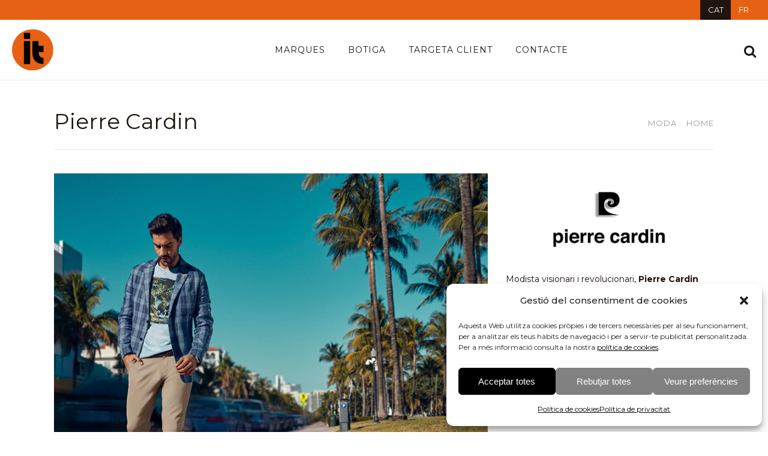

--- FILE ---
content_type: text/html; charset=UTF-8
request_url: https://www.itpas.ad/marques/pierre-cardin/
body_size: 16453
content:
<!DOCTYPE html>
<html lang="ca">
<head>
<!-- Google tag (gtag.js) -->
<script type="text/plain" data-service="google-analytics" data-category="statistics" async data-cmplz-src="https://www.googletagmanager.com/gtag/js?id=G-TDSWGVWXVB"></script>
<script>
window.dataLayer = window.dataLayer || [];
function gtag(){dataLayer.push(arguments);}
gtag('js', new Date());
gtag('config', 'G-TDSWGVWXVB');
</script>
<meta charset="UTF-8" />
<meta name="viewport" content="width=device-width,initial-scale=1,user-scalable=no">
<link rel="profile" href="http://gmpg.org/xfn/11" />
<link rel="pingback" href="https://www.itpas.ad/xmlrpc.php" />
<meta name='robots' content='index, follow, max-image-preview:large, max-snippet:-1, max-video-preview:-1' />
<link rel="alternate" hreflang="ca" href="https://www.itpas.ad/marques/pierre-cardin/" />
<link rel="alternate" hreflang="fr" href="https://www.itpas.ad/fr/marques/pierre-cardin/" />
<link rel="alternate" hreflang="x-default" href="https://www.itpas.ad/marques/pierre-cardin/" />
<!-- This site is optimized with the Yoast SEO plugin v26.8 - https://yoast.com/product/yoast-seo-wordpress/ -->
<title>Pierre Cardin - It Pas de la Casa</title>
<link rel="canonical" href="https://www.itpas.ad/marques/pierre-cardin/" />
<meta property="og:locale" content="ca_ES" />
<meta property="og:type" content="article" />
<meta property="og:title" content="Pierre Cardin - It Pas de la Casa" />
<meta property="og:description" content="Modista visionari i revolucionari, Pierre Cardin explora l&#8217;univers de la moda des de fa 70 anys sense canviar la seva filosofia: &#8220;El talent i el gust no són suficients, només importa l&#8217;estil&#8221;." />
<meta property="og:url" content="https://www.itpas.ad/marques/pierre-cardin/" />
<meta property="og:site_name" content="It Pas de la Casa" />
<meta property="article:publisher" content="https://es-la.facebook.com/viamodaandorra/" />
<meta property="article:modified_time" content="2021-02-24T17:25:41+00:00" />
<meta property="og:image" content="https://www.itpas.ad/wp-content/uploads/2021/02/pierre_cardin_ss21_it_pas_de_la_casa-min.jpg" />
<meta property="og:image:width" content="800" />
<meta property="og:image:height" content="700" />
<meta property="og:image:type" content="image/jpeg" />
<script type="application/ld+json" class="yoast-schema-graph">{"@context":"https://schema.org","@graph":[{"@type":"WebPage","@id":"https://www.itpas.ad/marques/pierre-cardin/","url":"https://www.itpas.ad/marques/pierre-cardin/","name":"Pierre Cardin - It Pas de la Casa","isPartOf":{"@id":"https://www.itpas.ad/#website"},"primaryImageOfPage":{"@id":"https://www.itpas.ad/marques/pierre-cardin/#primaryimage"},"image":{"@id":"https://www.itpas.ad/marques/pierre-cardin/#primaryimage"},"thumbnailUrl":"https://www.itpas.ad/wp-content/uploads/2021/02/pierre_cardin_ss21_it_pas_de_la_casa-min.jpg","datePublished":"2021-02-23T10:40:21+00:00","dateModified":"2021-02-24T17:25:41+00:00","breadcrumb":{"@id":"https://www.itpas.ad/marques/pierre-cardin/#breadcrumb"},"inLanguage":"ca","potentialAction":[{"@type":"ReadAction","target":["https://www.itpas.ad/marques/pierre-cardin/"]}]},{"@type":"ImageObject","inLanguage":"ca","@id":"https://www.itpas.ad/marques/pierre-cardin/#primaryimage","url":"https://www.itpas.ad/wp-content/uploads/2021/02/pierre_cardin_ss21_it_pas_de_la_casa-min.jpg","contentUrl":"https://www.itpas.ad/wp-content/uploads/2021/02/pierre_cardin_ss21_it_pas_de_la_casa-min.jpg","width":800,"height":700,"caption":"pierre_cardin_ss21_it_pas_de_la_casa-min"},{"@type":"BreadcrumbList","@id":"https://www.itpas.ad/marques/pierre-cardin/#breadcrumb","itemListElement":[{"@type":"ListItem","position":1,"name":"Inici","item":"https://www.itpas.ad/"},{"@type":"ListItem","position":2,"name":"Pierre Cardin"}]},{"@type":"WebSite","@id":"https://www.itpas.ad/#website","url":"https://www.itpas.ad/","name":"It Pas de la Casa","description":"Botiga de moda al Pas de la Casa","potentialAction":[{"@type":"SearchAction","target":{"@type":"EntryPoint","urlTemplate":"https://www.itpas.ad/?s={search_term_string}"},"query-input":{"@type":"PropertyValueSpecification","valueRequired":true,"valueName":"search_term_string"}}],"inLanguage":"ca"}]}</script>
<!-- / Yoast SEO plugin. -->
<link rel='dns-prefetch' href='//static.addtoany.com' />
<link rel='dns-prefetch' href='//fonts.googleapis.com' />
<link rel="alternate" type="application/rss+xml" title="It Pas de la Casa &raquo; Canal d&#039;informació" href="https://www.itpas.ad/feed/" />
<link rel="alternate" type="application/rss+xml" title="It Pas de la Casa &raquo; Canal dels comentaris" href="https://www.itpas.ad/comments/feed/" />
<link rel="alternate" title="oEmbed (JSON)" type="application/json+oembed" href="https://www.itpas.ad/wp-json/oembed/1.0/embed?url=https%3A%2F%2Fwww.itpas.ad%2Fmarques%2Fpierre-cardin%2F" />
<link rel="alternate" title="oEmbed (XML)" type="text/xml+oembed" href="https://www.itpas.ad/wp-json/oembed/1.0/embed?url=https%3A%2F%2Fwww.itpas.ad%2Fmarques%2Fpierre-cardin%2F&#038;format=xml" />
<style id='wp-img-auto-sizes-contain-inline-css' type='text/css'>
img:is([sizes=auto i],[sizes^="auto," i]){contain-intrinsic-size:3000px 1500px}
/*# sourceURL=wp-img-auto-sizes-contain-inline-css */
</style>
<!-- <link rel='stylesheet' id='wp-block-library-css' href='https://www.itpas.ad/wp-includes/css/dist/block-library/style.min.css?ver=22f6592d0669f32f7e4b92aa7d362d88' type='text/css' media='all' /> -->
<link rel="stylesheet" type="text/css" href="//www.itpas.ad/wp-content/cache/wpfc-minified/lln8yye0/dqclx.css" media="all"/>
<style id='global-styles-inline-css' type='text/css'>
:root{--wp--preset--aspect-ratio--square: 1;--wp--preset--aspect-ratio--4-3: 4/3;--wp--preset--aspect-ratio--3-4: 3/4;--wp--preset--aspect-ratio--3-2: 3/2;--wp--preset--aspect-ratio--2-3: 2/3;--wp--preset--aspect-ratio--16-9: 16/9;--wp--preset--aspect-ratio--9-16: 9/16;--wp--preset--color--black: #000000;--wp--preset--color--cyan-bluish-gray: #abb8c3;--wp--preset--color--white: #ffffff;--wp--preset--color--pale-pink: #f78da7;--wp--preset--color--vivid-red: #cf2e2e;--wp--preset--color--luminous-vivid-orange: #ff6900;--wp--preset--color--luminous-vivid-amber: #fcb900;--wp--preset--color--light-green-cyan: #7bdcb5;--wp--preset--color--vivid-green-cyan: #00d084;--wp--preset--color--pale-cyan-blue: #8ed1fc;--wp--preset--color--vivid-cyan-blue: #0693e3;--wp--preset--color--vivid-purple: #9b51e0;--wp--preset--color--gris: #818181;--wp--preset--color--negre: #000000;--wp--preset--color--blanc: #FFFFFF;--wp--preset--color--gris-fluix: #ccc;--wp--preset--gradient--vivid-cyan-blue-to-vivid-purple: linear-gradient(135deg,rgb(6,147,227) 0%,rgb(155,81,224) 100%);--wp--preset--gradient--light-green-cyan-to-vivid-green-cyan: linear-gradient(135deg,rgb(122,220,180) 0%,rgb(0,208,130) 100%);--wp--preset--gradient--luminous-vivid-amber-to-luminous-vivid-orange: linear-gradient(135deg,rgb(252,185,0) 0%,rgb(255,105,0) 100%);--wp--preset--gradient--luminous-vivid-orange-to-vivid-red: linear-gradient(135deg,rgb(255,105,0) 0%,rgb(207,46,46) 100%);--wp--preset--gradient--very-light-gray-to-cyan-bluish-gray: linear-gradient(135deg,rgb(238,238,238) 0%,rgb(169,184,195) 100%);--wp--preset--gradient--cool-to-warm-spectrum: linear-gradient(135deg,rgb(74,234,220) 0%,rgb(151,120,209) 20%,rgb(207,42,186) 40%,rgb(238,44,130) 60%,rgb(251,105,98) 80%,rgb(254,248,76) 100%);--wp--preset--gradient--blush-light-purple: linear-gradient(135deg,rgb(255,206,236) 0%,rgb(152,150,240) 100%);--wp--preset--gradient--blush-bordeaux: linear-gradient(135deg,rgb(254,205,165) 0%,rgb(254,45,45) 50%,rgb(107,0,62) 100%);--wp--preset--gradient--luminous-dusk: linear-gradient(135deg,rgb(255,203,112) 0%,rgb(199,81,192) 50%,rgb(65,88,208) 100%);--wp--preset--gradient--pale-ocean: linear-gradient(135deg,rgb(255,245,203) 0%,rgb(182,227,212) 50%,rgb(51,167,181) 100%);--wp--preset--gradient--electric-grass: linear-gradient(135deg,rgb(202,248,128) 0%,rgb(113,206,126) 100%);--wp--preset--gradient--midnight: linear-gradient(135deg,rgb(2,3,129) 0%,rgb(40,116,252) 100%);--wp--preset--font-size--small: 13px;--wp--preset--font-size--medium: 20px;--wp--preset--font-size--large: 36px;--wp--preset--font-size--x-large: 42px;--wp--preset--spacing--20: 0.44rem;--wp--preset--spacing--30: 0.67rem;--wp--preset--spacing--40: 1rem;--wp--preset--spacing--50: 1.5rem;--wp--preset--spacing--60: 2.25rem;--wp--preset--spacing--70: 3.38rem;--wp--preset--spacing--80: 5.06rem;--wp--preset--shadow--natural: 6px 6px 9px rgba(0, 0, 0, 0.2);--wp--preset--shadow--deep: 12px 12px 50px rgba(0, 0, 0, 0.4);--wp--preset--shadow--sharp: 6px 6px 0px rgba(0, 0, 0, 0.2);--wp--preset--shadow--outlined: 6px 6px 0px -3px rgb(255, 255, 255), 6px 6px rgb(0, 0, 0);--wp--preset--shadow--crisp: 6px 6px 0px rgb(0, 0, 0);}:where(.is-layout-flex){gap: 0.5em;}:where(.is-layout-grid){gap: 0.5em;}body .is-layout-flex{display: flex;}.is-layout-flex{flex-wrap: wrap;align-items: center;}.is-layout-flex > :is(*, div){margin: 0;}body .is-layout-grid{display: grid;}.is-layout-grid > :is(*, div){margin: 0;}:where(.wp-block-columns.is-layout-flex){gap: 2em;}:where(.wp-block-columns.is-layout-grid){gap: 2em;}:where(.wp-block-post-template.is-layout-flex){gap: 1.25em;}:where(.wp-block-post-template.is-layout-grid){gap: 1.25em;}.has-black-color{color: var(--wp--preset--color--black) !important;}.has-cyan-bluish-gray-color{color: var(--wp--preset--color--cyan-bluish-gray) !important;}.has-white-color{color: var(--wp--preset--color--white) !important;}.has-pale-pink-color{color: var(--wp--preset--color--pale-pink) !important;}.has-vivid-red-color{color: var(--wp--preset--color--vivid-red) !important;}.has-luminous-vivid-orange-color{color: var(--wp--preset--color--luminous-vivid-orange) !important;}.has-luminous-vivid-amber-color{color: var(--wp--preset--color--luminous-vivid-amber) !important;}.has-light-green-cyan-color{color: var(--wp--preset--color--light-green-cyan) !important;}.has-vivid-green-cyan-color{color: var(--wp--preset--color--vivid-green-cyan) !important;}.has-pale-cyan-blue-color{color: var(--wp--preset--color--pale-cyan-blue) !important;}.has-vivid-cyan-blue-color{color: var(--wp--preset--color--vivid-cyan-blue) !important;}.has-vivid-purple-color{color: var(--wp--preset--color--vivid-purple) !important;}.has-black-background-color{background-color: var(--wp--preset--color--black) !important;}.has-cyan-bluish-gray-background-color{background-color: var(--wp--preset--color--cyan-bluish-gray) !important;}.has-white-background-color{background-color: var(--wp--preset--color--white) !important;}.has-pale-pink-background-color{background-color: var(--wp--preset--color--pale-pink) !important;}.has-vivid-red-background-color{background-color: var(--wp--preset--color--vivid-red) !important;}.has-luminous-vivid-orange-background-color{background-color: var(--wp--preset--color--luminous-vivid-orange) !important;}.has-luminous-vivid-amber-background-color{background-color: var(--wp--preset--color--luminous-vivid-amber) !important;}.has-light-green-cyan-background-color{background-color: var(--wp--preset--color--light-green-cyan) !important;}.has-vivid-green-cyan-background-color{background-color: var(--wp--preset--color--vivid-green-cyan) !important;}.has-pale-cyan-blue-background-color{background-color: var(--wp--preset--color--pale-cyan-blue) !important;}.has-vivid-cyan-blue-background-color{background-color: var(--wp--preset--color--vivid-cyan-blue) !important;}.has-vivid-purple-background-color{background-color: var(--wp--preset--color--vivid-purple) !important;}.has-black-border-color{border-color: var(--wp--preset--color--black) !important;}.has-cyan-bluish-gray-border-color{border-color: var(--wp--preset--color--cyan-bluish-gray) !important;}.has-white-border-color{border-color: var(--wp--preset--color--white) !important;}.has-pale-pink-border-color{border-color: var(--wp--preset--color--pale-pink) !important;}.has-vivid-red-border-color{border-color: var(--wp--preset--color--vivid-red) !important;}.has-luminous-vivid-orange-border-color{border-color: var(--wp--preset--color--luminous-vivid-orange) !important;}.has-luminous-vivid-amber-border-color{border-color: var(--wp--preset--color--luminous-vivid-amber) !important;}.has-light-green-cyan-border-color{border-color: var(--wp--preset--color--light-green-cyan) !important;}.has-vivid-green-cyan-border-color{border-color: var(--wp--preset--color--vivid-green-cyan) !important;}.has-pale-cyan-blue-border-color{border-color: var(--wp--preset--color--pale-cyan-blue) !important;}.has-vivid-cyan-blue-border-color{border-color: var(--wp--preset--color--vivid-cyan-blue) !important;}.has-vivid-purple-border-color{border-color: var(--wp--preset--color--vivid-purple) !important;}.has-vivid-cyan-blue-to-vivid-purple-gradient-background{background: var(--wp--preset--gradient--vivid-cyan-blue-to-vivid-purple) !important;}.has-light-green-cyan-to-vivid-green-cyan-gradient-background{background: var(--wp--preset--gradient--light-green-cyan-to-vivid-green-cyan) !important;}.has-luminous-vivid-amber-to-luminous-vivid-orange-gradient-background{background: var(--wp--preset--gradient--luminous-vivid-amber-to-luminous-vivid-orange) !important;}.has-luminous-vivid-orange-to-vivid-red-gradient-background{background: var(--wp--preset--gradient--luminous-vivid-orange-to-vivid-red) !important;}.has-very-light-gray-to-cyan-bluish-gray-gradient-background{background: var(--wp--preset--gradient--very-light-gray-to-cyan-bluish-gray) !important;}.has-cool-to-warm-spectrum-gradient-background{background: var(--wp--preset--gradient--cool-to-warm-spectrum) !important;}.has-blush-light-purple-gradient-background{background: var(--wp--preset--gradient--blush-light-purple) !important;}.has-blush-bordeaux-gradient-background{background: var(--wp--preset--gradient--blush-bordeaux) !important;}.has-luminous-dusk-gradient-background{background: var(--wp--preset--gradient--luminous-dusk) !important;}.has-pale-ocean-gradient-background{background: var(--wp--preset--gradient--pale-ocean) !important;}.has-electric-grass-gradient-background{background: var(--wp--preset--gradient--electric-grass) !important;}.has-midnight-gradient-background{background: var(--wp--preset--gradient--midnight) !important;}.has-small-font-size{font-size: var(--wp--preset--font-size--small) !important;}.has-medium-font-size{font-size: var(--wp--preset--font-size--medium) !important;}.has-large-font-size{font-size: var(--wp--preset--font-size--large) !important;}.has-x-large-font-size{font-size: var(--wp--preset--font-size--x-large) !important;}
/*# sourceURL=global-styles-inline-css */
</style>
<style id='classic-theme-styles-inline-css' type='text/css'>
/*! This file is auto-generated */
.wp-block-button__link{color:#fff;background-color:#32373c;border-radius:9999px;box-shadow:none;text-decoration:none;padding:calc(.667em + 2px) calc(1.333em + 2px);font-size:1.125em}.wp-block-file__button{background:#32373c;color:#fff;text-decoration:none}
/*# sourceURL=/wp-includes/css/classic-themes.min.css */
</style>
<!-- <link rel='stylesheet' id='wp-components-css' href='https://www.itpas.ad/wp-includes/css/dist/components/style.min.css?ver=22f6592d0669f32f7e4b92aa7d362d88' type='text/css' media='all' /> -->
<!-- <link rel='stylesheet' id='wp-preferences-css' href='https://www.itpas.ad/wp-includes/css/dist/preferences/style.min.css?ver=22f6592d0669f32f7e4b92aa7d362d88' type='text/css' media='all' /> -->
<!-- <link rel='stylesheet' id='wp-block-editor-css' href='https://www.itpas.ad/wp-includes/css/dist/block-editor/style.min.css?ver=22f6592d0669f32f7e4b92aa7d362d88' type='text/css' media='all' /> -->
<!-- <link rel='stylesheet' id='popup-maker-block-library-style-css' href='https://www.itpas.ad/wp-content/plugins/popup-maker/dist/packages/block-library-style.css?ver=dbea705cfafe089d65f1' type='text/css' media='all' /> -->
<!-- <link rel='stylesheet' id='contact-form-7-css' href='https://www.itpas.ad/wp-content/plugins/contact-form-7/includes/css/styles.css?ver=6.1.4' type='text/css' media='all' /> -->
<!-- <link rel='stylesheet' id='wpml-legacy-horizontal-list-0-css' href='https://www.itpas.ad/wp-content/plugins/sitepress-multilingual-cms/templates/language-switchers/legacy-list-horizontal/style.min.css?ver=1' type='text/css' media='all' /> -->
<link rel="stylesheet" type="text/css" href="//www.itpas.ad/wp-content/cache/wpfc-minified/jo4ps8tv/2hj.css" media="all"/>
<style id='wpml-legacy-horizontal-list-0-inline-css' type='text/css'>
.wpml-ls-legacy-list-horizontal a span { vertical-align: super; margin-right: 30px; }
/*# sourceURL=wpml-legacy-horizontal-list-0-inline-css */
</style>
<!-- <link rel='stylesheet' id='cmplz-general-css' href='https://www.itpas.ad/wp-content/plugins/complianz-gdpr/assets/css/cookieblocker.min.css?ver=1766998966' type='text/css' media='all' /> -->
<!-- <link rel='stylesheet' id='mediaelement-css' href='https://www.itpas.ad/wp-includes/js/mediaelement/mediaelementplayer-legacy.min.css?ver=4.2.17' type='text/css' media='all' /> -->
<!-- <link rel='stylesheet' id='wp-mediaelement-css' href='https://www.itpas.ad/wp-includes/js/mediaelement/wp-mediaelement.min.css?ver=22f6592d0669f32f7e4b92aa7d362d88' type='text/css' media='all' /> -->
<!-- <link rel='stylesheet' id='bridge-default-style-css' href='https://www.itpas.ad/wp-content/themes/bridge/style.css?ver=22f6592d0669f32f7e4b92aa7d362d88' type='text/css' media='all' /> -->
<!-- <link rel='stylesheet' id='bridge-qode-font_awesome-css' href='https://www.itpas.ad/wp-content/themes/bridge/css/font-awesome/css/font-awesome.min.css?ver=22f6592d0669f32f7e4b92aa7d362d88' type='text/css' media='all' /> -->
<!-- <link rel='stylesheet' id='bridge-qode-font_elegant-css' href='https://www.itpas.ad/wp-content/themes/bridge/css/elegant-icons/style.min.css?ver=22f6592d0669f32f7e4b92aa7d362d88' type='text/css' media='all' /> -->
<!-- <link rel='stylesheet' id='bridge-qode-linea_icons-css' href='https://www.itpas.ad/wp-content/themes/bridge/css/linea-icons/style.css?ver=22f6592d0669f32f7e4b92aa7d362d88' type='text/css' media='all' /> -->
<!-- <link rel='stylesheet' id='bridge-qode-dripicons-css' href='https://www.itpas.ad/wp-content/themes/bridge/css/dripicons/dripicons.css?ver=22f6592d0669f32f7e4b92aa7d362d88' type='text/css' media='all' /> -->
<!-- <link rel='stylesheet' id='bridge-qode-kiko-css' href='https://www.itpas.ad/wp-content/themes/bridge/css/kiko/kiko-all.css?ver=22f6592d0669f32f7e4b92aa7d362d88' type='text/css' media='all' /> -->
<!-- <link rel='stylesheet' id='bridge-qode-font_awesome_5-css' href='https://www.itpas.ad/wp-content/themes/bridge/css/font-awesome-5/css/font-awesome-5.min.css?ver=22f6592d0669f32f7e4b92aa7d362d88' type='text/css' media='all' /> -->
<!-- <link rel='stylesheet' id='bridge-stylesheet-css' href='https://www.itpas.ad/wp-content/themes/bridge/css/stylesheet.min.css?ver=22f6592d0669f32f7e4b92aa7d362d88' type='text/css' media='all' /> -->
<link rel="stylesheet" type="text/css" href="//www.itpas.ad/wp-content/cache/wpfc-minified/1180axr2/dqclx.css" media="all"/>
<style id='bridge-stylesheet-inline-css' type='text/css'>
.postid-47325.disabled_footer_top .footer_top_holder, .postid-47325.disabled_footer_bottom .footer_bottom_holder { display: none;}
/*# sourceURL=bridge-stylesheet-inline-css */
</style>
<!-- <link rel='stylesheet' id='bridge-print-css' href='https://www.itpas.ad/wp-content/themes/bridge/css/print.css?ver=22f6592d0669f32f7e4b92aa7d362d88' type='text/css' media='all' /> -->
<!-- <link rel='stylesheet' id='bridge-style-dynamic-css' href='https://www.itpas.ad/wp-content/themes/bridge/css/style_dynamic_callback.php?ver=22f6592d0669f32f7e4b92aa7d362d88' type='text/css' media='all' /> -->
<!-- <link rel='stylesheet' id='bridge-responsive-css' href='https://www.itpas.ad/wp-content/themes/bridge/css/responsive.min.css?ver=22f6592d0669f32f7e4b92aa7d362d88' type='text/css' media='all' /> -->
<!-- <link rel='stylesheet' id='bridge-style-dynamic-responsive-css' href='https://www.itpas.ad/wp-content/themes/bridge/css/style_dynamic_responsive_callback.php?ver=22f6592d0669f32f7e4b92aa7d362d88' type='text/css' media='all' /> -->
<!-- <link rel='stylesheet' id='js_composer_front-css' href='https://www.itpas.ad/wp-content/plugins/js_composer/assets/css/js_composer.min.css?ver=8.7.2' type='text/css' media='all' /> -->
<link rel="stylesheet" type="text/css" href="//www.itpas.ad/wp-content/cache/wpfc-minified/eebdalqk/2hj.css" media="all"/>
<link rel='stylesheet' id='bridge-style-handle-google-fonts-css' href='https://fonts.googleapis.com/css?family=Raleway%3A100%2C200%2C300%2C400%2C500%2C600%2C700%2C800%2C900%2C100italic%2C300italic%2C400italic%2C700italic%7CMontserrat%3A100%2C200%2C300%2C400%2C500%2C600%2C700%2C800%2C900%2C100italic%2C300italic%2C400italic%2C700italic%7CPlayfair+Display%3A100%2C200%2C300%2C400%2C500%2C600%2C700%2C800%2C900%2C100italic%2C300italic%2C400italic%2C700italic&#038;subset=latin%2Clatin-ext&#038;ver=1.0.0' type='text/css' media='all' />
<!-- <link rel='stylesheet' id='bridge-core-dashboard-style-css' href='https://www.itpas.ad/wp-content/plugins/bridge-core/modules/core-dashboard/assets/css/core-dashboard.min.css?ver=22f6592d0669f32f7e4b92aa7d362d88' type='text/css' media='all' /> -->
<!-- <link rel='stylesheet' id='bridge-childstyle-css' href='https://www.itpas.ad/wp-content/themes/bridge-child/style.css?ver=22f6592d0669f32f7e4b92aa7d362d88' type='text/css' media='all' /> -->
<!-- <link rel='stylesheet' id='addtoany-css' href='https://www.itpas.ad/wp-content/plugins/add-to-any/addtoany.min.css?ver=1.16' type='text/css' media='all' /> -->
<!-- <link rel='stylesheet' id='cf7cf-style-css' href='https://www.itpas.ad/wp-content/plugins/cf7-conditional-fields/style.css?ver=2.6.7' type='text/css' media='all' /> -->
<link rel="stylesheet" type="text/css" href="//www.itpas.ad/wp-content/cache/wpfc-minified/r45sbp9/dqcfx.css" media="all"/>
<script type="text/javascript" id="addtoany-core-js-before">
/* <![CDATA[ */
window.a2a_config=window.a2a_config||{};a2a_config.callbacks=[];a2a_config.overlays=[];a2a_config.templates={};a2a_localize = {
Share: "Comparteix",
Save: "Desa",
Subscribe: "Subscriure's",
Email: "Correu electrònic",
Bookmark: "Preferit",
ShowAll: "Mostra tots",
ShowLess: "Mostra'n menys",
FindServices: "Cerca servei(s)",
FindAnyServiceToAddTo: "Troba instantàniament qualsevol servei per a afegir a",
PoweredBy: "Potenciat per",
ShareViaEmail: "Comparteix per correu electrònic",
SubscribeViaEmail: "Subscriu-me per correu electrònic",
BookmarkInYourBrowser: "Afegiu l'adreça d'interès al vostre navegador",
BookmarkInstructions: "Premeu Ctrl+D o \u2318+D per afegir als preferits aquesta pàgina",
AddToYourFavorites: "Afegiu als vostres favorits",
SendFromWebOrProgram: "Envia des de qualsevol adreça o programa de correu electrònic",
EmailProgram: "Programa de correu electrònic",
More: "Més&#8230;",
ThanksForSharing: "Gràcies per compartir!",
ThanksForFollowing: "Gràcies per seguir!"
};
a2a_config.icon_color="#ffffff,#000000";
//# sourceURL=addtoany-core-js-before
/* ]]> */
</script>
<script type="text/javascript" defer src="https://static.addtoany.com/menu/page.js" id="addtoany-core-js"></script>
<script type="text/javascript" src="https://www.itpas.ad/wp-includes/js/jquery/jquery.min.js?ver=3.7.1" id="jquery-core-js"></script>
<script type="text/javascript" src="https://www.itpas.ad/wp-includes/js/jquery/jquery-migrate.min.js?ver=3.4.1" id="jquery-migrate-js"></script>
<script type="text/javascript" defer src="https://www.itpas.ad/wp-content/plugins/add-to-any/addtoany.min.js?ver=1.1" id="addtoany-jquery-js"></script>
<script type="text/javascript" src="//www.itpas.ad/wp-content/plugins/revslider/sr6/assets/js/rbtools.min.js?ver=6.7.40" async id="tp-tools-js"></script>
<script type="text/javascript" src="//www.itpas.ad/wp-content/plugins/revslider/sr6/assets/js/rs6.min.js?ver=6.7.40" async id="revmin-js"></script>
<script type="text/javascript" id="wpgmza_data-js-extra">
/* <![CDATA[ */
var wpgmza_google_api_status = {"message":"Enqueued","code":"ENQUEUED"};
//# sourceURL=wpgmza_data-js-extra
/* ]]> */
</script>
<script type="text/javascript" src="https://www.itpas.ad/wp-content/plugins/wp-google-maps/wpgmza_data.js?ver=22f6592d0669f32f7e4b92aa7d362d88" id="wpgmza_data-js"></script>
<script type="text/javascript" src="https://www.itpas.ad/wp-content/themes/bridge-child/js/lista-marcas/lista-marcas.js?ver=8.2" id="listamarcas-js"></script>
<script type="text/javascript" src="https://www.itpas.ad/wp-content/themes/bridge-child/js/maillify/newsletters.js?ver=22f6592d0669f32f7e4b92aa7d362d88" id="newsletters-js"></script>
<script type="text/javascript" src="https://www.itpas.ad/wp-content/themes/bridge-child/js/main-child-js.js?ver=1.3" id="main-child-js-js"></script>
<script></script><link rel="https://api.w.org/" href="https://www.itpas.ad/wp-json/" /><link rel="EditURI" type="application/rsd+xml" title="RSD" href="https://www.itpas.ad/xmlrpc.php?rsd" />
<link rel='shortlink' href='https://www.itpas.ad/?p=47325' />
<meta name="generator" content="WPML ver:4.8.6 stt:8,4;" />
<style>.cmplz-hidden {
display: none !important;
}</style><meta name="generator" content="Powered by WPBakery Page Builder - drag and drop page builder for WordPress."/>
<meta name="generator" content="Powered by Slider Revolution 6.7.40 - responsive, Mobile-Friendly Slider Plugin for WordPress with comfortable drag and drop interface." />
<link rel="icon" href="https://www.itpas.ad/wp-content/uploads/2021/01/favicon-150x150.png" sizes="32x32" />
<link rel="icon" href="https://www.itpas.ad/wp-content/uploads/2021/01/favicon-500x500.png" sizes="192x192" />
<link rel="apple-touch-icon" href="https://www.itpas.ad/wp-content/uploads/2021/01/favicon-500x500.png" />
<meta name="msapplication-TileImage" content="https://www.itpas.ad/wp-content/uploads/2021/01/favicon-500x500.png" />
<script>function setREVStartSize(e){
//window.requestAnimationFrame(function() {
window.RSIW = window.RSIW===undefined ? window.innerWidth : window.RSIW;
window.RSIH = window.RSIH===undefined ? window.innerHeight : window.RSIH;
try {
var pw = document.getElementById(e.c).parentNode.offsetWidth,
newh;
pw = pw===0 || isNaN(pw) || (e.l=="fullwidth" || e.layout=="fullwidth") ? window.RSIW : pw;
e.tabw = e.tabw===undefined ? 0 : parseInt(e.tabw);
e.thumbw = e.thumbw===undefined ? 0 : parseInt(e.thumbw);
e.tabh = e.tabh===undefined ? 0 : parseInt(e.tabh);
e.thumbh = e.thumbh===undefined ? 0 : parseInt(e.thumbh);
e.tabhide = e.tabhide===undefined ? 0 : parseInt(e.tabhide);
e.thumbhide = e.thumbhide===undefined ? 0 : parseInt(e.thumbhide);
e.mh = e.mh===undefined || e.mh=="" || e.mh==="auto" ? 0 : parseInt(e.mh,0);
if(e.layout==="fullscreen" || e.l==="fullscreen")
newh = Math.max(e.mh,window.RSIH);
else{
e.gw = Array.isArray(e.gw) ? e.gw : [e.gw];
for (var i in e.rl) if (e.gw[i]===undefined || e.gw[i]===0) e.gw[i] = e.gw[i-1];
e.gh = e.el===undefined || e.el==="" || (Array.isArray(e.el) && e.el.length==0)? e.gh : e.el;
e.gh = Array.isArray(e.gh) ? e.gh : [e.gh];
for (var i in e.rl) if (e.gh[i]===undefined || e.gh[i]===0) e.gh[i] = e.gh[i-1];
var nl = new Array(e.rl.length),
ix = 0,
sl;
e.tabw = e.tabhide>=pw ? 0 : e.tabw;
e.thumbw = e.thumbhide>=pw ? 0 : e.thumbw;
e.tabh = e.tabhide>=pw ? 0 : e.tabh;
e.thumbh = e.thumbhide>=pw ? 0 : e.thumbh;
for (var i in e.rl) nl[i] = e.rl[i]<window.RSIW ? 0 : e.rl[i];
sl = nl[0];
for (var i in nl) if (sl>nl[i] && nl[i]>0) { sl = nl[i]; ix=i;}
var m = pw>(e.gw[ix]+e.tabw+e.thumbw) ? 1 : (pw-(e.tabw+e.thumbw)) / (e.gw[ix]);
newh =  (e.gh[ix] * m) + (e.tabh + e.thumbh);
}
var el = document.getElementById(e.c);
if (el!==null && el) el.style.height = newh+"px";
el = document.getElementById(e.c+"_wrapper");
if (el!==null && el) {
el.style.height = newh+"px";
el.style.display = "block";
}
} catch(e){
console.log("Failure at Presize of Slider:" + e)
}
//});
};</script>
<noscript><style> .wpb_animate_when_almost_visible { opacity: 1; }</style></noscript><!-- <link rel='stylesheet' id='rs-plugin-settings-css' href='//www.itpas.ad/wp-content/plugins/revslider/sr6/assets/css/rs6.css?ver=6.7.40' type='text/css' media='all' /> -->
<link rel="stylesheet" type="text/css" href="//www.itpas.ad/wp-content/cache/wpfc-minified/er6yp5oq/dtsdc.css" media="all"/>
<style id='rs-plugin-settings-inline-css' type='text/css'>
#rs-demo-id {}
/*# sourceURL=rs-plugin-settings-inline-css */
</style>
</head>
<body data-cmplz=1 class="wp-singular brands-template-default single single-brands postid-47325 wp-theme-bridge wp-child-theme-bridge-child bridge-core-3.3.4.6 qode-optimizer-1.0.4  qode-title-hidden qode_grid_1200 qode-smooth-scroll-enabled qode-child-theme-ver-1.0.0 qode-theme-ver-30.8.8.6 qode-theme-bridge disabled_footer_bottom qode-wpml-enabled wpb-js-composer js-comp-ver-8.7.2 vc_responsive" itemscope itemtype="http://schema.org/WebPage">
<div class="wrapper">
<div class="wrapper_inner">
<!-- Google Analytics start -->
<!-- Google Analytics end -->
<header class=" has_top scroll_header_top_area  stick scrolled_not_transparent with_border page_header">
<div class="header_inner clearfix">
<form role="search" id="searchform" action="https://www.itpas.ad/" class="qode_search_form" method="get">
<i class="qode_icon_font_awesome fa fa-search qode_icon_in_search" ></i>            <input type="text" placeholder="Cercar" name="s" class="qode_search_field" autocomplete="off" />
<input type="submit" value="Cercar" />
<div class="qode_search_close">
<a href="#">
<i class="qode_icon_font_awesome fa fa-times qode_icon_in_search" ></i>                </a>
</div>
</form>
<div class="header_top_bottom_holder">
<div class="header_top clearfix" style='' >
<div class="left">
<div class="inner">
</div>
</div>
<div class="right">
<div class="inner">
<div class="header-widget widget_icl_lang_sel_widget header-right-widget">
<div class="wpml-ls-sidebars-header_right wpml-ls wpml-ls-legacy-list-horizontal">
<ul role="menu"><li class="wpml-ls-slot-header_right wpml-ls-item wpml-ls-item-ca wpml-ls-current-language wpml-ls-first-item wpml-ls-item-legacy-list-horizontal" role="none">
<a href="https://www.itpas.ad/marques/pierre-cardin/" class="wpml-ls-link" role="menuitem" >
<span class="wpml-ls-native" role="menuitem">CAT</span></a>
</li><li class="wpml-ls-slot-header_right wpml-ls-item wpml-ls-item-fr wpml-ls-last-item wpml-ls-item-legacy-list-horizontal" role="none">
<a href="https://www.itpas.ad/fr/marques/pierre-cardin/" class="wpml-ls-link" role="menuitem"  aria-label="Switch to FR" title="Switch to FR" >
<span class="wpml-ls-native" lang="fr">FR</span></a>
</li></ul>
</div>
</div>						</div>
</div>
</div>
<div class="header_bottom clearfix" style='' >
<div class="header_inner_left">
<div class="mobile_menu_button">
<span>
<i class="qode_icon_font_awesome fa fa-bars " ></i>		</span>
</div>
<div class="logo_wrapper" >
<div class="q_logo">
<a itemprop="url" href="https://www.itpas.ad/" >
<img itemprop="image" class="normal" src="https://www.itpas.ad/wp-content/uploads/2021/01/it-pas_logo-1.svg" alt="It Pas de la Casa"> 			 <img itemprop="image" class="light" src="https://www.itpas.ad/wp-content/uploads/2021/01/it-pas_logo-1.svg" alt="It Pas de la Casa"/> 			 <img itemprop="image" class="dark" src="https://www.itpas.ad/wp-content/uploads/2021/01/it-pas_logo-1.svg" alt="It Pas de la Casa"/> 			 <img itemprop="image" class="sticky" src="https://www.itpas.ad/wp-content/uploads/2021/01/it-pas_logo-1.svg" alt="It Pas de la Casa"/> 			 <img itemprop="image" class="mobile" src="https://www.itpas.ad/wp-content/uploads/2021/01/it-pas_logo-1.svg" alt="It Pas de la Casa"/> 					</a>
</div>
</div>															</div>
<div class="header_inner_right">
<div class="side_menu_button_wrapper right">
<div class="side_menu_button">
<a class="search_button search_slides_from_window_top normal" href="javascript:void(0)">
<i class="qode_icon_font_awesome fa fa-search " ></i>	</a>
</div>
</div>
</div>
<nav class="main_menu drop_down center">
<ul id="menu-menu-principal-ca" class=""><li id="nav-menu-item-42048" class="menu-item menu-item-type-post_type menu-item-object-page  narrow"><a href="https://www.itpas.ad/marques/" class=""><i class="menu_icon blank fa"></i><span>Marques<span class="underline_dash"></span></span><span class="plus"></span></a></li>
<li id="nav-menu-item-47015" class="menu-item menu-item-type-post_type menu-item-object-page  narrow"><a href="https://www.itpas.ad/botiga-de-moda/" class=""><i class="menu_icon blank fa"></i><span>Botiga<span class="underline_dash"></span></span><span class="plus"></span></a></li>
<li id="nav-menu-item-34667" class="menu-item menu-item-type-post_type menu-item-object-page  narrow"><a href="https://www.itpas.ad/targeta-client/" class=""><i class="menu_icon blank fa"></i><span>Targeta client<span class="underline_dash"></span></span><span class="plus"></span></a></li>
<li id="nav-menu-item-23255" class="menu-item menu-item-type-post_type menu-item-object-page  narrow"><a href="https://www.itpas.ad/contacte/" class=""><i class="menu_icon blank fa"></i><span>Contacte<span class="underline_dash"></span></span><span class="plus"></span></a></li>
</ul>							</nav>
<nav class="mobile_menu">
<ul id="menu-menu-principal-ca-1" class=""><li id="mobile-menu-item-42048" class="menu-item menu-item-type-post_type menu-item-object-page "><a href="https://www.itpas.ad/marques/" class=""><span>Marques</span></a><span class="mobile_arrow"><i class="fa fa-angle-right"></i><i class="fa fa-angle-down"></i></span></li>
<li id="mobile-menu-item-47015" class="menu-item menu-item-type-post_type menu-item-object-page "><a href="https://www.itpas.ad/botiga-de-moda/" class=""><span>Botiga</span></a><span class="mobile_arrow"><i class="fa fa-angle-right"></i><i class="fa fa-angle-down"></i></span></li>
<li id="mobile-menu-item-34667" class="menu-item menu-item-type-post_type menu-item-object-page "><a href="https://www.itpas.ad/targeta-client/" class=""><span>Targeta client</span></a><span class="mobile_arrow"><i class="fa fa-angle-right"></i><i class="fa fa-angle-down"></i></span></li>
<li id="mobile-menu-item-23255" class="menu-item menu-item-type-post_type menu-item-object-page "><a href="https://www.itpas.ad/contacte/" class=""><span>Contacte</span></a><span class="mobile_arrow"><i class="fa fa-angle-right"></i><i class="fa fa-angle-down"></i></span></li>
</ul></nav>											</div>
</div>
</div>
</header>	<a id="back_to_top" href="#">
<span class="fa-stack">
<i class="qode_icon_font_awesome fa fa-arrow-up " ></i>        </span>
</a>
<div class="content content_top_margin_none">
<div class="content_inner  ">
<div class="container">
<div class="container_inner default_template_holder clearfix page_container_inner brand-item">
<div class="row ">
<div class="col-sm-12">
<div class="vc_row wpb_row vc_row-fluid brand-item-header">
<div class="wpb_column vc_column_container vc_col-sm-6">
<div class="vc_column-inner">
<div class="wpb_wrapper">
<div class="wpb_text_column wpb_content_element">
<div class="wpb_wrapper">
<h1>Pierre Cardin</h1>
</div>
</div>
</div>
</div>
</div>
<div class="wpb_column vc_column_container vc_col-sm-6">
<div class="vc_column-inner">
<div class="wpb_wrapper">
<div class="wpb_text_column wpb_content_element">
<div class="wpb_wrapper">
<h3 class="text-right">
<span>
<code class="php plain"></code>MODA ·&nbsp;
Home                                            </span>
</h3>
</div>
</div>
</div>
</div>
</div>
</div>
<div class="vc_row wpb_row vc_row-fluid">
<div class="wpb_column vc_column_container vc_col-sm-12">
<div class="vc_column-inner">
<div class="wpb_wrapper">
<div class="vc_separator wpb_content_element vc_separator_align_center vc_sep_width_100 vc_separator_no_text">
<span class="vc_sep_holder vc_sep_holder_l">
<span class="vc_sep_line"></span>
</span>
<span class="vc_sep_holder vc_sep_holder_r">
<span class="vc_sep_line"></span>
</span>
</div>
</div>
</div>
</div>
</div>
<div class="vc_row wpb_row vc_row-fluid brand-item-description">
<div class="wpb_column vc_column_container vc_col-sm-12 vc_col-lg-8 vc_col-md-6">
<div class="vc_column-inner">
<div class="wpb_wrapper">
<div class="wpb_text_column wpb_content_element ">
<div class="wpb_wrapper">
<img width="800" height="700" src="https://www.itpas.ad/wp-content/uploads/2021/02/pierre_cardin_ss21_it_pas_de_la_casa-min.jpg" class="attachment-full size-full wp-post-image" alt="pierre_cardin_ss21_it_pas_de_la_casa-min" decoding="async" fetchpriority="high" srcset="https://www.itpas.ad/wp-content/uploads/2021/02/pierre_cardin_ss21_it_pas_de_la_casa-min.jpg 800w, https://www.itpas.ad/wp-content/uploads/2021/02/pierre_cardin_ss21_it_pas_de_la_casa-min-300x263.jpg 300w, https://www.itpas.ad/wp-content/uploads/2021/02/pierre_cardin_ss21_it_pas_de_la_casa-min-768x672.jpg 768w, https://www.itpas.ad/wp-content/uploads/2021/02/pierre_cardin_ss21_it_pas_de_la_casa-min-700x613.jpg 700w" sizes="(max-width: 800px) 100vw, 800px" />                                    </div>
</div>
</div>
</div>
</div>
<div class="wpb_column vc_column_container vc_col-sm-12 vc_col-lg-4 vc_col-md-6">
<div class="vc_column-inner">
<div class="wpb_wrapper">
<div class="wpb_text_column wpb_content_element">
<div class="wpb_wrapper">
<img src="https://www.itpas.ad/wp-content/uploads/2021/02/Logo_Pierre_Cardin-min.jpg" class="attachment-full aligncenter">
</div>
</div>
<div class="wpb_text_column wpb_content_element brand-item-description-short">
<div class="wpb_wrapper">
<p>Modista visionari i revolucionari, <strong>Pierre Cardin</strong> explora l&#8217;univers de la moda des de fa 70 anys sense canviar la seva filosofia: &#8220;El talent i el gust no són suficients, només importa l&#8217;estil&#8221;.</p>
</div>
</div>
</div>
</div>
</div>
</div>
</div>
</div>
</div>
<div class="container-fluid ">
<div class="ddl-full-width-row row ">
<div class="col-sm-12">
<div class="vc_separator wpb_content_element vc_separator_align_center vc_sep_width_100 vc_separator_no_text">
<span class="vc_sep_holder vc_sep_holder_l">
<span class="vc_sep_line"></span>
</span>
<span class="vc_sep_holder vc_sep_holder_r">
<span class="vc_sep_line"></span>
</span>
</div>
</div>
</div>
</div>
</div>
		
</div>
</div>
<footer >
<div class="footer_inner clearfix">
<div class="footer_top_holder">
<div class="footer_top">
<div class="container">
<div class="container_inner">
<div class="four_columns clearfix">
<div class="column1 footer_col1">
<div class="column_inner">
<div id="nav_menu-4" class="widget widget_nav_menu"><h5>IT</h5><div class="menu-footer-it-ca-container"><ul id="menu-footer-it-ca" class="menu"><li id="menu-item-47026" class="menu-item menu-item-type-post_type menu-item-object-page menu-item-47026"><a href="https://www.itpas.ad/sobre-it/">Sobre IT</a></li>
<li id="menu-item-48175" class="menu-item menu-item-type-post_type menu-item-object-page menu-item-48175"><a href="https://www.itpas.ad/avis-legal/">Avís legal</a></li>
<li id="menu-item-30835" class="menu-item menu-item-type-post_type menu-item-object-page menu-item-privacy-policy menu-item-30835"><a rel="privacy-policy" href="https://www.itpas.ad/politica-de-privacitat/">Política de privacitat</a></li>
<li id="menu-item-42008" class="menu-item menu-item-type-post_type menu-item-object-page menu-item-42008"><a href="https://www.itpas.ad/politica-de-cookies/">Política de cookies</a></li>
</ul></div></div>									</div>
</div>
<div class="column2 footer_col2">
<div class="column_inner">
<div id="nav_menu-5" class="widget widget_nav_menu"><h5>SERVEIS</h5><div class="menu-footer-serveis-ca-container"><ul id="menu-footer-serveis-ca" class="menu"><li id="menu-item-47032" class="menu-item menu-item-type-post_type menu-item-object-page menu-item-47032"><a href="https://www.itpas.ad/contacte/">Atenció al client</a></li>
<li id="menu-item-47033" class="menu-item menu-item-type-post_type menu-item-object-page menu-item-47033"><a href="https://www.itpas.ad/targeta-client/">Targeta client IT</a></li>
</ul></div></div>									</div>
</div>
<div class="column3 footer_col3">
<div class="column_inner">
<div id="text-2" class="widget widget_text"><h5>SEGUEIX-NOS</h5>			<div class="textwidget"></div>
</div><span class='q_social_icon_holder normal_social' data-color=#fff data-hover-color=#bababa><a itemprop='url' href='https://www.instagram.com/it_pasdelacasa/' target='_blank'><i class="qode_icon_font_awesome fa fa-instagram  simple_social" style="color: #fff;font-size: 28px;" ></i></a></span>									</div>
</div>
<div class="column4 footer_col4">
<div class="column_inner">
<div id="text-4" class="widget widget_text"><h5>Subscriu-te a la newsletter</h5>			<div class="textwidget"><div class="footer-newsletter">
<div class="wpcf7 no-js" id="wpcf7-f46627-o1" lang="en-US" dir="ltr" data-wpcf7-id="46627">
<div class="screen-reader-response"><p role="status" aria-live="polite" aria-atomic="true"></p> <ul></ul></div>
<form action="/marques/pierre-cardin/#wpcf7-f46627-o1" method="post" class="wpcf7-form init" aria-label="Contact form" novalidate="novalidate" data-status="init">
<fieldset class="hidden-fields-container"><input type="hidden" name="_wpcf7" value="46627" /><input type="hidden" name="_wpcf7_version" value="6.1.4" /><input type="hidden" name="_wpcf7_locale" value="en_US" /><input type="hidden" name="_wpcf7_unit_tag" value="wpcf7-f46627-o1" /><input type="hidden" name="_wpcf7_container_post" value="0" /><input type="hidden" name="_wpcf7_posted_data_hash" value="" /><input type="hidden" name="_wpcf7cf_hidden_group_fields" value="[]" /><input type="hidden" name="_wpcf7cf_hidden_groups" value="[]" /><input type="hidden" name="_wpcf7cf_visible_groups" value="[]" /><input type="hidden" name="_wpcf7cf_repeaters" value="[]" /><input type="hidden" name="_wpcf7cf_steps" value="{}" /><input type="hidden" name="_wpcf7cf_options" value="{&quot;form_id&quot;:46627,&quot;conditions&quot;:[],&quot;settings&quot;:{&quot;animation&quot;:&quot;yes&quot;,&quot;animation_intime&quot;:200,&quot;animation_outtime&quot;:200,&quot;conditions_ui&quot;:&quot;normal&quot;,&quot;notice_dismissed&quot;:false}}" /><input type="hidden" name="_wpcf7dtx_version" value="5.0.3" /><input type="hidden" name="_wpcf7_recaptcha_response" value="" />
</fieldset>
<p><label>Email<br />
<span class="wpcf7-form-control-wrap" data-name="your-email"><input size="40" maxlength="400" class="wpcf7-form-control wpcf7-email wpcf7-validates-as-required wpcf7-text wpcf7-validates-as-email" aria-required="true" aria-invalid="false" placeholder="Ex. nom@email.com" value="" type="email" name="your-email" /></span> </label><br />
<label>Tria una categoria (opcional)</label><br />
<span class="wpcf7-form-control-wrap" data-name="categoria"><select class="wpcf7-form-control wpcf7-select wpcf7-validates-as-required" aria-required="true" aria-invalid="false" name="categoria"><option value="Totes les categories">Totes les categories</option><option value="Dona">Dona</option><option value="Home">Home</option><option value="Nens">Nens</option><option value="Complements">Complements</option></select></span>
</p>
<p class="column-full legal-wrapper"><small>Utilitzarem les teves dades personals per a informar-te de novetats i promocions relacionades amb els nostres serveis. No compartim aquestes dades amb tercers, i en la nostra <a href="https://www.itpas.ad/politica-de-privacitat/" target="_blank" rel="noopener">política de privacitat</a> trobaràs informació addicional sobre aquest tractament, i sobre la manera d'exercir els teus drets d'accés, rectificació i supressió, entre altres. En prémer el botó "SUBSCRIURE’M" declares haver llegit i acceptar els termes i condicions de l’<a href="https://www.itpas.ad/avis-legal/" target="_blank" rel="noopener">avís legal</a>.</small>
</p>
<input class="wpcf7-form-control wpcf7-hidden" value="Catala" type="hidden" name="language" />
<div class="submit-wrapper">
<p><input class="wpcf7-form-control wpcf7-submit has-spinner" type="submit" value="Subscriure&#039;m" />
</p>
</div><input type='hidden' class='wpcf7-pum' value='{"closepopup":false,"closedelay":0,"openpopup":false,"openpopup_id":0}' /><div class="wpcf7-response-output" aria-hidden="true"></div>
</form>
</div>
</div>
</div>
</div>									</div>
</div>
</div>
</div>
</div>
</div>
</div>
<div class="footer_bottom_holder">
<div class="footer_bottom">
</div>
</div>
</div>
</footer>
</div>
</div>
<script>
window.RS_MODULES = window.RS_MODULES || {};
window.RS_MODULES.modules = window.RS_MODULES.modules || {};
window.RS_MODULES.waiting = window.RS_MODULES.waiting || [];
window.RS_MODULES.defered = false;
window.RS_MODULES.moduleWaiting = window.RS_MODULES.moduleWaiting || {};
window.RS_MODULES.type = 'compiled';
</script>
<script type="speculationrules">
{"prefetch":[{"source":"document","where":{"and":[{"href_matches":"/*"},{"not":{"href_matches":["/wp-*.php","/wp-admin/*","/wp-content/uploads/*","/wp-content/*","/wp-content/plugins/*","/wp-content/themes/bridge-child/*","/wp-content/themes/bridge/*","/*\\?(.+)"]}},{"not":{"selector_matches":"a[rel~=\"nofollow\"]"}},{"not":{"selector_matches":".no-prefetch, .no-prefetch a"}}]},"eagerness":"conservative"}]}
</script>
<!-- Consent Management powered by Complianz | GDPR/CCPA Cookie Consent https://wordpress.org/plugins/complianz-gdpr -->
<div id="cmplz-cookiebanner-container"><div class="cmplz-cookiebanner cmplz-hidden banner-2 bottom-right-view-preferences optin cmplz-bottom-right cmplz-categories-type-view-preferences" aria-modal="true" data-nosnippet="true" role="dialog" aria-live="polite" aria-labelledby="cmplz-header-2-optin" aria-describedby="cmplz-message-2-optin">
<div class="cmplz-header">
<div class="cmplz-logo"></div>
<div class="cmplz-title" id="cmplz-header-2-optin">Gestió del consentiment de cookies</div>
<div class="cmplz-close" tabindex="0" role="button" aria-label="Tanca la finestra">
<svg aria-hidden="true" focusable="false" data-prefix="fas" data-icon="times" class="svg-inline--fa fa-times fa-w-11" role="img" xmlns="http://www.w3.org/2000/svg" viewBox="0 0 352 512"><path fill="currentColor" d="M242.72 256l100.07-100.07c12.28-12.28 12.28-32.19 0-44.48l-22.24-22.24c-12.28-12.28-32.19-12.28-44.48 0L176 189.28 75.93 89.21c-12.28-12.28-32.19-12.28-44.48 0L9.21 111.45c-12.28 12.28-12.28 32.19 0 44.48L109.28 256 9.21 356.07c-12.28 12.28-12.28 32.19 0 44.48l22.24 22.24c12.28 12.28 32.2 12.28 44.48 0L176 322.72l100.07 100.07c12.28 12.28 32.2 12.28 44.48 0l22.24-22.24c12.28-12.28 12.28-32.19 0-44.48L242.72 256z"></path></svg>
</div>
</div>
<div class="cmplz-divider cmplz-divider-header"></div>
<div class="cmplz-body">
<div class="cmplz-message" id="cmplz-message-2-optin">Aquesta Web utilitza cookies pròpies i de tercers necessàries per al seu funcionament, per a analitzar els teus hàbits de navegació i per a servir-te publicitat personalitzada. Per a més informació consulta la nostra <a href="https://www.itpas.ad/politica-de-privacitat/" target="_blank" rel="noopener">política de cookies</a>.</div>
<!-- categories start -->
<div class="cmplz-categories">
<details class="cmplz-category cmplz-functional" >
<summary>
<span class="cmplz-category-header">
<span class="cmplz-category-title">Funcional</span>
<span class='cmplz-always-active'>
<span class="cmplz-banner-checkbox">
<input type="checkbox"
id="cmplz-functional-optin"
data-category="cmplz_functional"
class="cmplz-consent-checkbox cmplz-functional"
size="40"
value="1"/>
<label class="cmplz-label" for="cmplz-functional-optin"><span class="screen-reader-text">Funcional</span></label>
</span>
Sempre actiu							</span>
<span class="cmplz-icon cmplz-open">
<svg xmlns="http://www.w3.org/2000/svg" viewBox="0 0 448 512"  height="18" ><path d="M224 416c-8.188 0-16.38-3.125-22.62-9.375l-192-192c-12.5-12.5-12.5-32.75 0-45.25s32.75-12.5 45.25 0L224 338.8l169.4-169.4c12.5-12.5 32.75-12.5 45.25 0s12.5 32.75 0 45.25l-192 192C240.4 412.9 232.2 416 224 416z"/></svg>
</span>
</span>
</summary>
<div class="cmplz-description">
<span class="cmplz-description-functional">L'emmagatzematge o accés tècnic és estrictament necessari per al propòsit legítim de permetre l'ús d'un servei específicament sol·licitat explícitament pel subscriptor o usuari, o per al sol propòsit de dur a terme la transmissió d'una comunicació sobre una xarxa de comunicacions electròniques.</span>
</div>
</details>
<details class="cmplz-category cmplz-preferences" >
<summary>
<span class="cmplz-category-header">
<span class="cmplz-category-title">Preferències</span>
<span class="cmplz-banner-checkbox">
<input type="checkbox"
id="cmplz-preferences-optin"
data-category="cmplz_preferences"
class="cmplz-consent-checkbox cmplz-preferences"
size="40"
value="1"/>
<label class="cmplz-label" for="cmplz-preferences-optin"><span class="screen-reader-text">Preferències</span></label>
</span>
<span class="cmplz-icon cmplz-open">
<svg xmlns="http://www.w3.org/2000/svg" viewBox="0 0 448 512"  height="18" ><path d="M224 416c-8.188 0-16.38-3.125-22.62-9.375l-192-192c-12.5-12.5-12.5-32.75 0-45.25s32.75-12.5 45.25 0L224 338.8l169.4-169.4c12.5-12.5 32.75-12.5 45.25 0s12.5 32.75 0 45.25l-192 192C240.4 412.9 232.2 416 224 416z"/></svg>
</span>
</span>
</summary>
<div class="cmplz-description">
<span class="cmplz-description-preferences">L'emmagatzematge o accés tècnic és necessari per al propòsit legítim d'emmagatzemar preferències que no són sol·licitades pel subscriptor o usuari.</span>
</div>
</details>
<details class="cmplz-category cmplz-statistics" >
<summary>
<span class="cmplz-category-header">
<span class="cmplz-category-title">Estadístiques</span>
<span class="cmplz-banner-checkbox">
<input type="checkbox"
id="cmplz-statistics-optin"
data-category="cmplz_statistics"
class="cmplz-consent-checkbox cmplz-statistics"
size="40"
value="1"/>
<label class="cmplz-label" for="cmplz-statistics-optin"><span class="screen-reader-text">Estadístiques</span></label>
</span>
<span class="cmplz-icon cmplz-open">
<svg xmlns="http://www.w3.org/2000/svg" viewBox="0 0 448 512"  height="18" ><path d="M224 416c-8.188 0-16.38-3.125-22.62-9.375l-192-192c-12.5-12.5-12.5-32.75 0-45.25s32.75-12.5 45.25 0L224 338.8l169.4-169.4c12.5-12.5 32.75-12.5 45.25 0s12.5 32.75 0 45.25l-192 192C240.4 412.9 232.2 416 224 416z"/></svg>
</span>
</span>
</summary>
<div class="cmplz-description">
<span class="cmplz-description-statistics">L'emmagatzematge o accés tècnic que s'utilitza exclusivament amb fins estadístics.</span>
<span class="cmplz-description-statistics-anonymous">L'emmagatzematge o accés tècnic que s'utilitza exclusivament amb fins estadístics anònims. Sense una ordre judicial, el compliment voluntari per part del seu proveïdor de serveis d'Internet o registres addicionals d'un tercer, la informació emmagatzemada o recuperada únicament per a aquest propòsit no sol sovint ser utilitzada per identificar-lo.</span>
</div>
</details>
<details class="cmplz-category cmplz-marketing" >
<summary>
<span class="cmplz-category-header">
<span class="cmplz-category-title">Marketing</span>
<span class="cmplz-banner-checkbox">
<input type="checkbox"
id="cmplz-marketing-optin"
data-category="cmplz_marketing"
class="cmplz-consent-checkbox cmplz-marketing"
size="40"
value="1"/>
<label class="cmplz-label" for="cmplz-marketing-optin"><span class="screen-reader-text">Marketing</span></label>
</span>
<span class="cmplz-icon cmplz-open">
<svg xmlns="http://www.w3.org/2000/svg" viewBox="0 0 448 512"  height="18" ><path d="M224 416c-8.188 0-16.38-3.125-22.62-9.375l-192-192c-12.5-12.5-12.5-32.75 0-45.25s32.75-12.5 45.25 0L224 338.8l169.4-169.4c12.5-12.5 32.75-12.5 45.25 0s12.5 32.75 0 45.25l-192 192C240.4 412.9 232.2 416 224 416z"/></svg>
</span>
</span>
</summary>
<div class="cmplz-description">
<span class="cmplz-description-marketing">L'emmagatzematge o accés tècnic és necessari per crear perfils d'usuari per enviar publicitat, o per seguir l'usuari en un lloc web o a través de diversos llocs web per a fins de màrqueting similars.</span>
</div>
</details>
</div><!-- categories end -->
</div>
<div class="cmplz-links cmplz-information">
<ul>
<li><a class="cmplz-link cmplz-manage-options cookie-statement" href="#" data-relative_url="#cmplz-manage-consent-container">Gestiona les opcions</a></li>
<li><a class="cmplz-link cmplz-manage-third-parties cookie-statement" href="#" data-relative_url="#cmplz-cookies-overview">Gestiona els serveis</a></li>
<li><a class="cmplz-link cmplz-manage-vendors tcf cookie-statement" href="#" data-relative_url="#cmplz-tcf-wrapper">Gestiona {vendor_count} proveïdors</a></li>
<li><a class="cmplz-link cmplz-external cmplz-read-more-purposes tcf" target="_blank" rel="noopener noreferrer nofollow" href="https://cookiedatabase.org/tcf/purposes/" aria-label="Read more about TCF purposes on Cookie Database">Llegeix més sobre aquests propòsits</a></li>
</ul>
</div>
<div class="cmplz-divider cmplz-footer"></div>
<div class="cmplz-buttons">
<button class="cmplz-btn cmplz-accept">Acceptar totes</button>
<button class="cmplz-btn cmplz-deny">Rebutjar totes</button>
<button class="cmplz-btn cmplz-view-preferences">Veure preferències</button>
<button class="cmplz-btn cmplz-save-preferences">Guardar preferències</button>
<a class="cmplz-btn cmplz-manage-options tcf cookie-statement" href="#" data-relative_url="#cmplz-manage-consent-container">Veure preferències</a>
</div>
<div class="cmplz-documents cmplz-links">
<ul>
<li><a class="cmplz-link cookie-statement" href="#" data-relative_url="">{title}</a></li>
<li><a class="cmplz-link privacy-statement" href="#" data-relative_url="">{title}</a></li>
<li><a class="cmplz-link impressum" href="#" data-relative_url="">{title}</a></li>
</ul>
</div>
</div>
</div>
<div id="cmplz-manage-consent" data-nosnippet="true"><button class="cmplz-btn cmplz-hidden cmplz-manage-consent manage-consent-2">Gestió del consentiment</button>
</div><script type="text/javascript" src="https://www.itpas.ad/wp-includes/js/dist/hooks.min.js?ver=dd5603f07f9220ed27f1" id="wp-hooks-js"></script>
<script type="text/javascript" src="https://www.itpas.ad/wp-includes/js/dist/i18n.min.js?ver=c26c3dc7bed366793375" id="wp-i18n-js"></script>
<script type="text/javascript" id="wp-i18n-js-after">
/* <![CDATA[ */
wp.i18n.setLocaleData( { 'text direction\u0004ltr': [ 'ltr' ] } );
//# sourceURL=wp-i18n-js-after
/* ]]> */
</script>
<script type="text/javascript" src="https://www.itpas.ad/wp-content/plugins/contact-form-7/includes/swv/js/index.js?ver=6.1.4" id="swv-js"></script>
<script type="text/javascript" id="contact-form-7-js-translations">
/* <![CDATA[ */
( function( domain, translations ) {
var localeData = translations.locale_data[ domain ] || translations.locale_data.messages;
localeData[""].domain = domain;
wp.i18n.setLocaleData( localeData, domain );
} )( "contact-form-7", {"translation-revision-date":"2025-04-11 11:03:18+0000","generator":"GlotPress\/4.0.1","domain":"messages","locale_data":{"messages":{"":{"domain":"messages","plural-forms":"nplurals=2; plural=n != 1;","lang":"ca"},"This contact form is placed in the wrong place.":["Aquest formulari de contacte est\u00e0 col\u00b7locat en el lloc equivocat."],"Error:":["Error:"]}},"comment":{"reference":"includes\/js\/index.js"}} );
//# sourceURL=contact-form-7-js-translations
/* ]]> */
</script>
<script type="text/javascript" id="contact-form-7-js-before">
/* <![CDATA[ */
var wpcf7 = {
"api": {
"root": "https:\/\/www.itpas.ad\/wp-json\/",
"namespace": "contact-form-7\/v1"
}
};
//# sourceURL=contact-form-7-js-before
/* ]]> */
</script>
<script type="text/javascript" src="https://www.itpas.ad/wp-content/plugins/contact-form-7/includes/js/index.js?ver=6.1.4" id="contact-form-7-js"></script>
<script type="text/javascript" src="https://www.itpas.ad/wp-includes/js/jquery/ui/core.min.js?ver=1.13.3" id="jquery-ui-core-js"></script>
<script type="text/javascript" src="https://www.itpas.ad/wp-includes/js/jquery/ui/accordion.min.js?ver=1.13.3" id="jquery-ui-accordion-js"></script>
<script type="text/javascript" src="https://www.itpas.ad/wp-includes/js/jquery/ui/menu.min.js?ver=1.13.3" id="jquery-ui-menu-js"></script>
<script type="text/javascript" src="https://www.itpas.ad/wp-includes/js/dist/dom-ready.min.js?ver=f77871ff7694fffea381" id="wp-dom-ready-js"></script>
<script type="text/javascript" id="wp-a11y-js-translations">
/* <![CDATA[ */
( function( domain, translations ) {
var localeData = translations.locale_data[ domain ] || translations.locale_data.messages;
localeData[""].domain = domain;
wp.i18n.setLocaleData( localeData, domain );
} )( "default", {"translation-revision-date":"2025-12-14 10:28:42+0000","generator":"GlotPress\/4.0.3","domain":"messages","locale_data":{"messages":{"":{"domain":"messages","plural-forms":"nplurals=2; plural=n != 1;","lang":"ca"},"Notifications":["Notificacions"]}},"comment":{"reference":"wp-includes\/js\/dist\/a11y.js"}} );
//# sourceURL=wp-a11y-js-translations
/* ]]> */
</script>
<script type="text/javascript" src="https://www.itpas.ad/wp-includes/js/dist/a11y.min.js?ver=cb460b4676c94bd228ed" id="wp-a11y-js"></script>
<script type="text/javascript" src="https://www.itpas.ad/wp-includes/js/jquery/ui/autocomplete.min.js?ver=1.13.3" id="jquery-ui-autocomplete-js"></script>
<script type="text/javascript" src="https://www.itpas.ad/wp-includes/js/jquery/ui/controlgroup.min.js?ver=1.13.3" id="jquery-ui-controlgroup-js"></script>
<script type="text/javascript" src="https://www.itpas.ad/wp-includes/js/jquery/ui/checkboxradio.min.js?ver=1.13.3" id="jquery-ui-checkboxradio-js"></script>
<script type="text/javascript" src="https://www.itpas.ad/wp-includes/js/jquery/ui/button.min.js?ver=1.13.3" id="jquery-ui-button-js"></script>
<script type="text/javascript" src="https://www.itpas.ad/wp-includes/js/jquery/ui/datepicker.min.js?ver=1.13.3" id="jquery-ui-datepicker-js"></script>
<script type="text/javascript" id="jquery-ui-datepicker-js-after">
/* <![CDATA[ */
jQuery(function(jQuery){jQuery.datepicker.setDefaults({"closeText":"Tanca","currentText":"Avui","monthNames":["gener","febrer","mar\u00e7","abril","maig","juny","juliol","agost","setembre","octubre","novembre","desembre"],"monthNamesShort":["gen.","febr.","mar\u00e7","abr.","maig","juny","jul.","ag.","set.","oct.","nov.","des."],"nextText":"Seg\u00fcent","prevText":"Anterior","dayNames":["Diumenge","Dilluns","Dimarts","Dimecres","Dijous","Divendres","Dissabte"],"dayNamesShort":["Dg","Dl","Dt","Dc","Dj","Dv","Ds"],"dayNamesMin":["Dg","Dl","Dt","Dc","Dj","Dv","Ds"],"dateFormat":"dd/mm/yy","firstDay":1,"isRTL":false});});
//# sourceURL=jquery-ui-datepicker-js-after
/* ]]> */
</script>
<script type="text/javascript" src="https://www.itpas.ad/wp-includes/js/jquery/ui/mouse.min.js?ver=1.13.3" id="jquery-ui-mouse-js"></script>
<script type="text/javascript" src="https://www.itpas.ad/wp-includes/js/jquery/ui/resizable.min.js?ver=1.13.3" id="jquery-ui-resizable-js"></script>
<script type="text/javascript" src="https://www.itpas.ad/wp-includes/js/jquery/ui/draggable.min.js?ver=1.13.3" id="jquery-ui-draggable-js"></script>
<script type="text/javascript" src="https://www.itpas.ad/wp-includes/js/jquery/ui/dialog.min.js?ver=1.13.3" id="jquery-ui-dialog-js"></script>
<script type="text/javascript" src="https://www.itpas.ad/wp-includes/js/jquery/ui/droppable.min.js?ver=1.13.3" id="jquery-ui-droppable-js"></script>
<script type="text/javascript" src="https://www.itpas.ad/wp-includes/js/jquery/ui/progressbar.min.js?ver=1.13.3" id="jquery-ui-progressbar-js"></script>
<script type="text/javascript" src="https://www.itpas.ad/wp-includes/js/jquery/ui/selectable.min.js?ver=1.13.3" id="jquery-ui-selectable-js"></script>
<script type="text/javascript" src="https://www.itpas.ad/wp-includes/js/jquery/ui/sortable.min.js?ver=1.13.3" id="jquery-ui-sortable-js"></script>
<script type="text/javascript" src="https://www.itpas.ad/wp-includes/js/jquery/ui/slider.min.js?ver=1.13.3" id="jquery-ui-slider-js"></script>
<script type="text/javascript" src="https://www.itpas.ad/wp-includes/js/jquery/ui/spinner.min.js?ver=1.13.3" id="jquery-ui-spinner-js"></script>
<script type="text/javascript" src="https://www.itpas.ad/wp-includes/js/jquery/ui/tooltip.min.js?ver=1.13.3" id="jquery-ui-tooltip-js"></script>
<script type="text/javascript" src="https://www.itpas.ad/wp-includes/js/jquery/ui/tabs.min.js?ver=1.13.3" id="jquery-ui-tabs-js"></script>
<script type="text/javascript" src="https://www.itpas.ad/wp-includes/js/jquery/ui/effect.min.js?ver=1.13.3" id="jquery-effects-core-js"></script>
<script type="text/javascript" src="https://www.itpas.ad/wp-includes/js/jquery/ui/effect-blind.min.js?ver=1.13.3" id="jquery-effects-blind-js"></script>
<script type="text/javascript" src="https://www.itpas.ad/wp-includes/js/jquery/ui/effect-bounce.min.js?ver=1.13.3" id="jquery-effects-bounce-js"></script>
<script type="text/javascript" src="https://www.itpas.ad/wp-includes/js/jquery/ui/effect-clip.min.js?ver=1.13.3" id="jquery-effects-clip-js"></script>
<script type="text/javascript" src="https://www.itpas.ad/wp-includes/js/jquery/ui/effect-drop.min.js?ver=1.13.3" id="jquery-effects-drop-js"></script>
<script type="text/javascript" src="https://www.itpas.ad/wp-includes/js/jquery/ui/effect-explode.min.js?ver=1.13.3" id="jquery-effects-explode-js"></script>
<script type="text/javascript" src="https://www.itpas.ad/wp-includes/js/jquery/ui/effect-fade.min.js?ver=1.13.3" id="jquery-effects-fade-js"></script>
<script type="text/javascript" src="https://www.itpas.ad/wp-includes/js/jquery/ui/effect-fold.min.js?ver=1.13.3" id="jquery-effects-fold-js"></script>
<script type="text/javascript" src="https://www.itpas.ad/wp-includes/js/jquery/ui/effect-highlight.min.js?ver=1.13.3" id="jquery-effects-highlight-js"></script>
<script type="text/javascript" src="https://www.itpas.ad/wp-includes/js/jquery/ui/effect-pulsate.min.js?ver=1.13.3" id="jquery-effects-pulsate-js"></script>
<script type="text/javascript" src="https://www.itpas.ad/wp-includes/js/jquery/ui/effect-size.min.js?ver=1.13.3" id="jquery-effects-size-js"></script>
<script type="text/javascript" src="https://www.itpas.ad/wp-includes/js/jquery/ui/effect-scale.min.js?ver=1.13.3" id="jquery-effects-scale-js"></script>
<script type="text/javascript" src="https://www.itpas.ad/wp-includes/js/jquery/ui/effect-shake.min.js?ver=1.13.3" id="jquery-effects-shake-js"></script>
<script type="text/javascript" src="https://www.itpas.ad/wp-includes/js/jquery/ui/effect-slide.min.js?ver=1.13.3" id="jquery-effects-slide-js"></script>
<script type="text/javascript" src="https://www.itpas.ad/wp-includes/js/jquery/ui/effect-transfer.min.js?ver=1.13.3" id="jquery-effects-transfer-js"></script>
<script type="text/javascript" src="https://www.itpas.ad/wp-content/themes/bridge/js/plugins/doubletaptogo.js?ver=22f6592d0669f32f7e4b92aa7d362d88" id="doubleTapToGo-js"></script>
<script type="text/javascript" src="https://www.itpas.ad/wp-content/themes/bridge/js/plugins/modernizr.min.js?ver=22f6592d0669f32f7e4b92aa7d362d88" id="modernizr-js"></script>
<script type="text/javascript" src="https://www.itpas.ad/wp-content/themes/bridge/js/plugins/jquery.appear.js?ver=22f6592d0669f32f7e4b92aa7d362d88" id="appear-js"></script>
<script type="text/javascript" src="https://www.itpas.ad/wp-includes/js/hoverIntent.min.js?ver=1.10.2" id="hoverIntent-js"></script>
<script type="text/javascript" src="https://www.itpas.ad/wp-content/themes/bridge/js/plugins/jquery.prettyPhoto.js?ver=22f6592d0669f32f7e4b92aa7d362d88" id="prettyphoto-js"></script>
<script type="text/javascript" id="mediaelement-core-js-before">
/* <![CDATA[ */
var mejsL10n = {"language":"ca","strings":{"mejs.download-file":"Baixa el fitxer","mejs.install-flash":"Esteu utilitzant un navegador que no t\u00e9 Flash actiu o instal\u00b7lat. Activeu el component del reproductor Flash o baixeu l'\u00faltima versi\u00f3 des de https://get.adobe.com/flashplayer/","mejs.fullscreen":"Pantalla completa","mejs.play":"Reprodueix","mejs.pause":"Pausa","mejs.time-slider":"Control de temps","mejs.time-help-text":"Feu servir les tecles de fletxa esquerra/dreta per avan\u00e7ar un segon, i les tecles de fletxa cap amunt/cap avall per avan\u00e7ar deu segons.","mejs.live-broadcast":"Transmissi\u00f3 en directe","mejs.volume-help-text":"Feu servir les tecles de fletxa cap amunt/cap avall per a incrementar o disminuir el volum.","mejs.unmute":"Activa el so","mejs.mute":"Desactiva el so","mejs.volume-slider":"Control de volum","mejs.video-player":"Reproductor de v\u00eddeo","mejs.audio-player":"Reproductor d'\u00e0udio","mejs.captions-subtitles":"T\u00edtols/subt\u00edtols","mejs.captions-chapters":"Cap\u00edtols","mejs.none":"Cap","mejs.afrikaans":"Afrikaans","mejs.albanian":"Alban\u00e8s","mejs.arabic":"\u00c0rab","mejs.belarusian":"Bielor\u00fas","mejs.bulgarian":"B\u00falgar","mejs.catalan":"Catal\u00e0","mejs.chinese":"Xin\u00e8s","mejs.chinese-simplified":"Xin\u00e8s (simplificat)","mejs.chinese-traditional":"Xin\u00e8s (tradicional)","mejs.croatian":"Croat","mejs.czech":"Txec","mejs.danish":"Dan\u00e8s","mejs.dutch":"Neerland\u00e8s","mejs.english":"Angl\u00e8s","mejs.estonian":"Estoni\u00e0","mejs.filipino":"Filip\u00ed","mejs.finnish":"Fin\u00e8s","mejs.french":"Franc\u00e8s","mejs.galician":"Gallec","mejs.german":"Alemany","mejs.greek":"Grec","mejs.haitian-creole":"Crioll haiti\u00e0","mejs.hebrew":"Hebreu","mejs.hindi":"Hindi","mejs.hungarian":"Hongar\u00e8s","mejs.icelandic":"Island\u00e8s","mejs.indonesian":"Indonesi","mejs.irish":"Irland\u00e8s","mejs.italian":"Itali\u00e0","mejs.japanese":"Japon\u00e8s","mejs.korean":"Core\u00e0","mejs.latvian":"Let\u00f3","mejs.lithuanian":"Litu\u00e0","mejs.macedonian":"Macedoni","mejs.malay":"Malai","mejs.maltese":"Malt\u00e8s","mejs.norwegian":"Noruec","mejs.persian":"Persa","mejs.polish":"Polon\u00e8s","mejs.portuguese":"Portugu\u00e8s","mejs.romanian":"Roman\u00e8s","mejs.russian":"Rus","mejs.serbian":"Serbi","mejs.slovak":"Eslovac","mejs.slovenian":"Eslov\u00e8","mejs.spanish":"Espanyol","mejs.swahili":"Suahili","mejs.swedish":"Suec","mejs.tagalog":"Tagal","mejs.thai":"Tailand\u00e8s","mejs.turkish":"Turc","mejs.ukrainian":"Ucra\u00efn\u00e8s","mejs.vietnamese":"Vietnamita","mejs.welsh":"Gal\u00b7l\u00e8s","mejs.yiddish":"Jiddisch"}};
//# sourceURL=mediaelement-core-js-before
/* ]]> */
</script>
<script type="text/javascript" src="https://www.itpas.ad/wp-includes/js/mediaelement/mediaelement-and-player.min.js?ver=4.2.17" id="mediaelement-core-js"></script>
<script type="text/javascript" src="https://www.itpas.ad/wp-includes/js/mediaelement/mediaelement-migrate.min.js?ver=22f6592d0669f32f7e4b92aa7d362d88" id="mediaelement-migrate-js"></script>
<script type="text/javascript" id="mediaelement-js-extra">
/* <![CDATA[ */
var _wpmejsSettings = {"pluginPath":"/wp-includes/js/mediaelement/","classPrefix":"mejs-","stretching":"responsive","audioShortcodeLibrary":"mediaelement","videoShortcodeLibrary":"mediaelement"};
//# sourceURL=mediaelement-js-extra
/* ]]> */
</script>
<script type="text/javascript" src="https://www.itpas.ad/wp-includes/js/mediaelement/wp-mediaelement.min.js?ver=22f6592d0669f32f7e4b92aa7d362d88" id="wp-mediaelement-js"></script>
<script type="text/javascript" src="https://www.itpas.ad/wp-content/themes/bridge/js/plugins/jquery.waitforimages.js?ver=22f6592d0669f32f7e4b92aa7d362d88" id="waitforimages-js"></script>
<script type="text/javascript" src="https://www.itpas.ad/wp-includes/js/jquery/jquery.form.min.js?ver=4.3.0" id="jquery-form-js"></script>
<script type="text/javascript" src="https://www.itpas.ad/wp-content/themes/bridge/js/plugins/waypoints.min.js?ver=22f6592d0669f32f7e4b92aa7d362d88" id="waypoints-js"></script>
<script type="text/javascript" src="https://www.itpas.ad/wp-content/themes/bridge/js/plugins/jquery.easing.1.3.js?ver=22f6592d0669f32f7e4b92aa7d362d88" id="easing-js"></script>
<script type="text/javascript" src="https://www.itpas.ad/wp-content/themes/bridge/js/plugins/jquery.mousewheel.min.js?ver=22f6592d0669f32f7e4b92aa7d362d88" id="mousewheel-js"></script>
<script type="text/javascript" src="https://www.itpas.ad/wp-content/themes/bridge/js/plugins/jquery.isotope.min.js?ver=22f6592d0669f32f7e4b92aa7d362d88" id="isotope-js"></script>
<script type="text/javascript" src="https://www.itpas.ad/wp-content/themes/bridge/js/plugins/skrollr.js?ver=22f6592d0669f32f7e4b92aa7d362d88" id="skrollr-js"></script>
<script type="text/javascript" src="https://www.itpas.ad/wp-content/themes/bridge/js/plugins/TweenLite.min.js?ver=22f6592d0669f32f7e4b92aa7d362d88" id="TweenLite-js"></script>
<script type="text/javascript" src="https://www.itpas.ad/wp-content/themes/bridge/js/plugins/ScrollToPlugin.min.js?ver=22f6592d0669f32f7e4b92aa7d362d88" id="ScrollToPlugin-js"></script>
<script type="text/javascript" src="https://www.itpas.ad/wp-content/themes/bridge/js/plugins/smoothPageScroll.min.js?ver=22f6592d0669f32f7e4b92aa7d362d88" id="smoothPageScroll-js"></script>
<script type="text/javascript" src="https://www.itpas.ad/wp-content/themes/bridge/js/default_dynamic_callback.php?ver=22f6592d0669f32f7e4b92aa7d362d88" id="bridge-default-dynamic-js"></script>
<script type="text/javascript" id="bridge-default-js-extra">
/* <![CDATA[ */
var QodeAdminAjax = {"ajaxurl":"https://www.itpas.ad/wp-admin/admin-ajax.php"};
var qodeGlobalVars = {"vars":{"qodeAddingToCartLabel":"Adding to Cart...","page_scroll_amount_for_sticky":"","commentSentLabel":"Comment has been sent!"}};
//# sourceURL=bridge-default-js-extra
/* ]]> */
</script>
<script type="text/javascript" src="https://www.itpas.ad/wp-content/themes/bridge/js/default.min.js?ver=22f6592d0669f32f7e4b92aa7d362d88" id="bridge-default-js"></script>
<script type="text/javascript" src="https://www.itpas.ad/wp-includes/js/comment-reply.min.js?ver=22f6592d0669f32f7e4b92aa7d362d88" id="comment-reply-js" async="async" data-wp-strategy="async" fetchpriority="low"></script>
<script type="text/javascript" src="https://www.itpas.ad/wp-content/plugins/js_composer/assets/js/dist/js_composer_front.min.js?ver=8.7.2" id="wpb_composer_front_js-js"></script>
<script type="text/javascript" id="qode-like-js-extra">
/* <![CDATA[ */
var qodeLike = {"ajaxurl":"https://www.itpas.ad/wp-admin/admin-ajax.php"};
//# sourceURL=qode-like-js-extra
/* ]]> */
</script>
<script type="text/javascript" src="https://www.itpas.ad/wp-content/themes/bridge/js/plugins/qode-like.min.js?ver=22f6592d0669f32f7e4b92aa7d362d88" id="qode-like-js"></script>
<script type="text/javascript" src="https://www.itpas.ad/wp-content/themes/bridge/js/plugins/jquery.flexslider-min.js?ver=22f6592d0669f32f7e4b92aa7d362d88" id="flexslider-js"></script>
<script type="text/javascript" id="wpcf7cf-scripts-js-extra">
/* <![CDATA[ */
var wpcf7cf_global_settings = {"ajaxurl":"https://www.itpas.ad/wp-admin/admin-ajax.php"};
//# sourceURL=wpcf7cf-scripts-js-extra
/* ]]> */
</script>
<script type="text/javascript" src="https://www.itpas.ad/wp-content/plugins/cf7-conditional-fields/js/scripts.js?ver=2.6.7" id="wpcf7cf-scripts-js"></script>
<script type="text/javascript" src="https://www.google.com/recaptcha/api.js?render=6LfVU0gaAAAAAO5S6PFj8ZOmTuAc9BIGpIi81cMi&amp;ver=3.0" id="google-recaptcha-js"></script>
<script type="text/javascript" src="https://www.itpas.ad/wp-includes/js/dist/vendor/wp-polyfill.min.js?ver=3.15.0" id="wp-polyfill-js"></script>
<script type="text/javascript" id="wpcf7-recaptcha-js-before">
/* <![CDATA[ */
var wpcf7_recaptcha = {
"sitekey": "6LfVU0gaAAAAAO5S6PFj8ZOmTuAc9BIGpIi81cMi",
"actions": {
"homepage": "homepage",
"contactform": "contactform"
}
};
//# sourceURL=wpcf7-recaptcha-js-before
/* ]]> */
</script>
<script type="text/javascript" src="https://www.itpas.ad/wp-content/plugins/contact-form-7/modules/recaptcha/index.js?ver=6.1.4" id="wpcf7-recaptcha-js"></script>
<script type="text/javascript" id="cmplz-cookiebanner-js-extra">
/* <![CDATA[ */
var complianz = {"prefix":"cmplz_","user_banner_id":"2","set_cookies":{"wpgmza-api-consent-given":["1",0]},"block_ajax_content":"","banner_version":"18","version":"7.4.4.2","store_consent":"","do_not_track_enabled":"1","consenttype":"optin","region":"eu","geoip":"","dismiss_timeout":"","disable_cookiebanner":"","soft_cookiewall":"","dismiss_on_scroll":"","cookie_expiry":"365","url":"https://www.itpas.ad/wp-json/complianz/v1/","locale":"lang=ca&locale=ca","set_cookies_on_root":"","cookie_domain":"","current_policy_id":"30","cookie_path":"/","categories":{"statistics":"estad\u00edstiques","marketing":"m\u00e0rqueting"},"tcf_active":"","placeholdertext":"Feu clic per acceptar {category} galetes i activar aquest contingut","css_file":"https://www.itpas.ad/wp-content/uploads/complianz/css/banner-{banner_id}-{type}.css?v=18","page_links":{"eu":{"cookie-statement":{"title":"Pol\u00edtica de cookies","url":"https://www.itpas.ad/politica-de-cookies/"},"privacy-statement":{"title":"Pol\u00edtica de privacitat","url":"https://www.itpas.ad/politica-de-privacitat/"}}},"tm_categories":"","forceEnableStats":"","preview":"","clean_cookies":"","aria_label":"Feu clic per acceptar {category} galetes i activar aquest contingut"};
//# sourceURL=cmplz-cookiebanner-js-extra
/* ]]> */
</script>
<script defer type="text/javascript" src="https://www.itpas.ad/wp-content/plugins/complianz-gdpr/cookiebanner/js/complianz.min.js?ver=1766998966" id="cmplz-cookiebanner-js"></script>
<script></script>
<!-- This site is optimized with Phil Singleton's WP SEO Structured Data Plugin v2.8.1 - https://kcseopro.com/wordpress-seo-structured-data-schema-plugin/ -->
<!-- / WP SEO Structured Data Plugin. -->
</body>
</html><!-- Performance optimized by Redis Object Cache. Learn more: https://wprediscache.com -->
<!-- WP Fastest Cache file was created in 0.875 seconds, on 24/01/2026 @ 07:11 --><!-- via php -->

--- FILE ---
content_type: text/html; charset=utf-8
request_url: https://www.google.com/recaptcha/api2/anchor?ar=1&k=6LfVU0gaAAAAAO5S6PFj8ZOmTuAc9BIGpIi81cMi&co=aHR0cHM6Ly93d3cuaXRwYXMuYWQ6NDQz&hl=en&v=PoyoqOPhxBO7pBk68S4YbpHZ&size=invisible&anchor-ms=20000&execute-ms=30000&cb=lwgdpnknvs6
body_size: 48764
content:
<!DOCTYPE HTML><html dir="ltr" lang="en"><head><meta http-equiv="Content-Type" content="text/html; charset=UTF-8">
<meta http-equiv="X-UA-Compatible" content="IE=edge">
<title>reCAPTCHA</title>
<style type="text/css">
/* cyrillic-ext */
@font-face {
  font-family: 'Roboto';
  font-style: normal;
  font-weight: 400;
  font-stretch: 100%;
  src: url(//fonts.gstatic.com/s/roboto/v48/KFO7CnqEu92Fr1ME7kSn66aGLdTylUAMa3GUBHMdazTgWw.woff2) format('woff2');
  unicode-range: U+0460-052F, U+1C80-1C8A, U+20B4, U+2DE0-2DFF, U+A640-A69F, U+FE2E-FE2F;
}
/* cyrillic */
@font-face {
  font-family: 'Roboto';
  font-style: normal;
  font-weight: 400;
  font-stretch: 100%;
  src: url(//fonts.gstatic.com/s/roboto/v48/KFO7CnqEu92Fr1ME7kSn66aGLdTylUAMa3iUBHMdazTgWw.woff2) format('woff2');
  unicode-range: U+0301, U+0400-045F, U+0490-0491, U+04B0-04B1, U+2116;
}
/* greek-ext */
@font-face {
  font-family: 'Roboto';
  font-style: normal;
  font-weight: 400;
  font-stretch: 100%;
  src: url(//fonts.gstatic.com/s/roboto/v48/KFO7CnqEu92Fr1ME7kSn66aGLdTylUAMa3CUBHMdazTgWw.woff2) format('woff2');
  unicode-range: U+1F00-1FFF;
}
/* greek */
@font-face {
  font-family: 'Roboto';
  font-style: normal;
  font-weight: 400;
  font-stretch: 100%;
  src: url(//fonts.gstatic.com/s/roboto/v48/KFO7CnqEu92Fr1ME7kSn66aGLdTylUAMa3-UBHMdazTgWw.woff2) format('woff2');
  unicode-range: U+0370-0377, U+037A-037F, U+0384-038A, U+038C, U+038E-03A1, U+03A3-03FF;
}
/* math */
@font-face {
  font-family: 'Roboto';
  font-style: normal;
  font-weight: 400;
  font-stretch: 100%;
  src: url(//fonts.gstatic.com/s/roboto/v48/KFO7CnqEu92Fr1ME7kSn66aGLdTylUAMawCUBHMdazTgWw.woff2) format('woff2');
  unicode-range: U+0302-0303, U+0305, U+0307-0308, U+0310, U+0312, U+0315, U+031A, U+0326-0327, U+032C, U+032F-0330, U+0332-0333, U+0338, U+033A, U+0346, U+034D, U+0391-03A1, U+03A3-03A9, U+03B1-03C9, U+03D1, U+03D5-03D6, U+03F0-03F1, U+03F4-03F5, U+2016-2017, U+2034-2038, U+203C, U+2040, U+2043, U+2047, U+2050, U+2057, U+205F, U+2070-2071, U+2074-208E, U+2090-209C, U+20D0-20DC, U+20E1, U+20E5-20EF, U+2100-2112, U+2114-2115, U+2117-2121, U+2123-214F, U+2190, U+2192, U+2194-21AE, U+21B0-21E5, U+21F1-21F2, U+21F4-2211, U+2213-2214, U+2216-22FF, U+2308-230B, U+2310, U+2319, U+231C-2321, U+2336-237A, U+237C, U+2395, U+239B-23B7, U+23D0, U+23DC-23E1, U+2474-2475, U+25AF, U+25B3, U+25B7, U+25BD, U+25C1, U+25CA, U+25CC, U+25FB, U+266D-266F, U+27C0-27FF, U+2900-2AFF, U+2B0E-2B11, U+2B30-2B4C, U+2BFE, U+3030, U+FF5B, U+FF5D, U+1D400-1D7FF, U+1EE00-1EEFF;
}
/* symbols */
@font-face {
  font-family: 'Roboto';
  font-style: normal;
  font-weight: 400;
  font-stretch: 100%;
  src: url(//fonts.gstatic.com/s/roboto/v48/KFO7CnqEu92Fr1ME7kSn66aGLdTylUAMaxKUBHMdazTgWw.woff2) format('woff2');
  unicode-range: U+0001-000C, U+000E-001F, U+007F-009F, U+20DD-20E0, U+20E2-20E4, U+2150-218F, U+2190, U+2192, U+2194-2199, U+21AF, U+21E6-21F0, U+21F3, U+2218-2219, U+2299, U+22C4-22C6, U+2300-243F, U+2440-244A, U+2460-24FF, U+25A0-27BF, U+2800-28FF, U+2921-2922, U+2981, U+29BF, U+29EB, U+2B00-2BFF, U+4DC0-4DFF, U+FFF9-FFFB, U+10140-1018E, U+10190-1019C, U+101A0, U+101D0-101FD, U+102E0-102FB, U+10E60-10E7E, U+1D2C0-1D2D3, U+1D2E0-1D37F, U+1F000-1F0FF, U+1F100-1F1AD, U+1F1E6-1F1FF, U+1F30D-1F30F, U+1F315, U+1F31C, U+1F31E, U+1F320-1F32C, U+1F336, U+1F378, U+1F37D, U+1F382, U+1F393-1F39F, U+1F3A7-1F3A8, U+1F3AC-1F3AF, U+1F3C2, U+1F3C4-1F3C6, U+1F3CA-1F3CE, U+1F3D4-1F3E0, U+1F3ED, U+1F3F1-1F3F3, U+1F3F5-1F3F7, U+1F408, U+1F415, U+1F41F, U+1F426, U+1F43F, U+1F441-1F442, U+1F444, U+1F446-1F449, U+1F44C-1F44E, U+1F453, U+1F46A, U+1F47D, U+1F4A3, U+1F4B0, U+1F4B3, U+1F4B9, U+1F4BB, U+1F4BF, U+1F4C8-1F4CB, U+1F4D6, U+1F4DA, U+1F4DF, U+1F4E3-1F4E6, U+1F4EA-1F4ED, U+1F4F7, U+1F4F9-1F4FB, U+1F4FD-1F4FE, U+1F503, U+1F507-1F50B, U+1F50D, U+1F512-1F513, U+1F53E-1F54A, U+1F54F-1F5FA, U+1F610, U+1F650-1F67F, U+1F687, U+1F68D, U+1F691, U+1F694, U+1F698, U+1F6AD, U+1F6B2, U+1F6B9-1F6BA, U+1F6BC, U+1F6C6-1F6CF, U+1F6D3-1F6D7, U+1F6E0-1F6EA, U+1F6F0-1F6F3, U+1F6F7-1F6FC, U+1F700-1F7FF, U+1F800-1F80B, U+1F810-1F847, U+1F850-1F859, U+1F860-1F887, U+1F890-1F8AD, U+1F8B0-1F8BB, U+1F8C0-1F8C1, U+1F900-1F90B, U+1F93B, U+1F946, U+1F984, U+1F996, U+1F9E9, U+1FA00-1FA6F, U+1FA70-1FA7C, U+1FA80-1FA89, U+1FA8F-1FAC6, U+1FACE-1FADC, U+1FADF-1FAE9, U+1FAF0-1FAF8, U+1FB00-1FBFF;
}
/* vietnamese */
@font-face {
  font-family: 'Roboto';
  font-style: normal;
  font-weight: 400;
  font-stretch: 100%;
  src: url(//fonts.gstatic.com/s/roboto/v48/KFO7CnqEu92Fr1ME7kSn66aGLdTylUAMa3OUBHMdazTgWw.woff2) format('woff2');
  unicode-range: U+0102-0103, U+0110-0111, U+0128-0129, U+0168-0169, U+01A0-01A1, U+01AF-01B0, U+0300-0301, U+0303-0304, U+0308-0309, U+0323, U+0329, U+1EA0-1EF9, U+20AB;
}
/* latin-ext */
@font-face {
  font-family: 'Roboto';
  font-style: normal;
  font-weight: 400;
  font-stretch: 100%;
  src: url(//fonts.gstatic.com/s/roboto/v48/KFO7CnqEu92Fr1ME7kSn66aGLdTylUAMa3KUBHMdazTgWw.woff2) format('woff2');
  unicode-range: U+0100-02BA, U+02BD-02C5, U+02C7-02CC, U+02CE-02D7, U+02DD-02FF, U+0304, U+0308, U+0329, U+1D00-1DBF, U+1E00-1E9F, U+1EF2-1EFF, U+2020, U+20A0-20AB, U+20AD-20C0, U+2113, U+2C60-2C7F, U+A720-A7FF;
}
/* latin */
@font-face {
  font-family: 'Roboto';
  font-style: normal;
  font-weight: 400;
  font-stretch: 100%;
  src: url(//fonts.gstatic.com/s/roboto/v48/KFO7CnqEu92Fr1ME7kSn66aGLdTylUAMa3yUBHMdazQ.woff2) format('woff2');
  unicode-range: U+0000-00FF, U+0131, U+0152-0153, U+02BB-02BC, U+02C6, U+02DA, U+02DC, U+0304, U+0308, U+0329, U+2000-206F, U+20AC, U+2122, U+2191, U+2193, U+2212, U+2215, U+FEFF, U+FFFD;
}
/* cyrillic-ext */
@font-face {
  font-family: 'Roboto';
  font-style: normal;
  font-weight: 500;
  font-stretch: 100%;
  src: url(//fonts.gstatic.com/s/roboto/v48/KFO7CnqEu92Fr1ME7kSn66aGLdTylUAMa3GUBHMdazTgWw.woff2) format('woff2');
  unicode-range: U+0460-052F, U+1C80-1C8A, U+20B4, U+2DE0-2DFF, U+A640-A69F, U+FE2E-FE2F;
}
/* cyrillic */
@font-face {
  font-family: 'Roboto';
  font-style: normal;
  font-weight: 500;
  font-stretch: 100%;
  src: url(//fonts.gstatic.com/s/roboto/v48/KFO7CnqEu92Fr1ME7kSn66aGLdTylUAMa3iUBHMdazTgWw.woff2) format('woff2');
  unicode-range: U+0301, U+0400-045F, U+0490-0491, U+04B0-04B1, U+2116;
}
/* greek-ext */
@font-face {
  font-family: 'Roboto';
  font-style: normal;
  font-weight: 500;
  font-stretch: 100%;
  src: url(//fonts.gstatic.com/s/roboto/v48/KFO7CnqEu92Fr1ME7kSn66aGLdTylUAMa3CUBHMdazTgWw.woff2) format('woff2');
  unicode-range: U+1F00-1FFF;
}
/* greek */
@font-face {
  font-family: 'Roboto';
  font-style: normal;
  font-weight: 500;
  font-stretch: 100%;
  src: url(//fonts.gstatic.com/s/roboto/v48/KFO7CnqEu92Fr1ME7kSn66aGLdTylUAMa3-UBHMdazTgWw.woff2) format('woff2');
  unicode-range: U+0370-0377, U+037A-037F, U+0384-038A, U+038C, U+038E-03A1, U+03A3-03FF;
}
/* math */
@font-face {
  font-family: 'Roboto';
  font-style: normal;
  font-weight: 500;
  font-stretch: 100%;
  src: url(//fonts.gstatic.com/s/roboto/v48/KFO7CnqEu92Fr1ME7kSn66aGLdTylUAMawCUBHMdazTgWw.woff2) format('woff2');
  unicode-range: U+0302-0303, U+0305, U+0307-0308, U+0310, U+0312, U+0315, U+031A, U+0326-0327, U+032C, U+032F-0330, U+0332-0333, U+0338, U+033A, U+0346, U+034D, U+0391-03A1, U+03A3-03A9, U+03B1-03C9, U+03D1, U+03D5-03D6, U+03F0-03F1, U+03F4-03F5, U+2016-2017, U+2034-2038, U+203C, U+2040, U+2043, U+2047, U+2050, U+2057, U+205F, U+2070-2071, U+2074-208E, U+2090-209C, U+20D0-20DC, U+20E1, U+20E5-20EF, U+2100-2112, U+2114-2115, U+2117-2121, U+2123-214F, U+2190, U+2192, U+2194-21AE, U+21B0-21E5, U+21F1-21F2, U+21F4-2211, U+2213-2214, U+2216-22FF, U+2308-230B, U+2310, U+2319, U+231C-2321, U+2336-237A, U+237C, U+2395, U+239B-23B7, U+23D0, U+23DC-23E1, U+2474-2475, U+25AF, U+25B3, U+25B7, U+25BD, U+25C1, U+25CA, U+25CC, U+25FB, U+266D-266F, U+27C0-27FF, U+2900-2AFF, U+2B0E-2B11, U+2B30-2B4C, U+2BFE, U+3030, U+FF5B, U+FF5D, U+1D400-1D7FF, U+1EE00-1EEFF;
}
/* symbols */
@font-face {
  font-family: 'Roboto';
  font-style: normal;
  font-weight: 500;
  font-stretch: 100%;
  src: url(//fonts.gstatic.com/s/roboto/v48/KFO7CnqEu92Fr1ME7kSn66aGLdTylUAMaxKUBHMdazTgWw.woff2) format('woff2');
  unicode-range: U+0001-000C, U+000E-001F, U+007F-009F, U+20DD-20E0, U+20E2-20E4, U+2150-218F, U+2190, U+2192, U+2194-2199, U+21AF, U+21E6-21F0, U+21F3, U+2218-2219, U+2299, U+22C4-22C6, U+2300-243F, U+2440-244A, U+2460-24FF, U+25A0-27BF, U+2800-28FF, U+2921-2922, U+2981, U+29BF, U+29EB, U+2B00-2BFF, U+4DC0-4DFF, U+FFF9-FFFB, U+10140-1018E, U+10190-1019C, U+101A0, U+101D0-101FD, U+102E0-102FB, U+10E60-10E7E, U+1D2C0-1D2D3, U+1D2E0-1D37F, U+1F000-1F0FF, U+1F100-1F1AD, U+1F1E6-1F1FF, U+1F30D-1F30F, U+1F315, U+1F31C, U+1F31E, U+1F320-1F32C, U+1F336, U+1F378, U+1F37D, U+1F382, U+1F393-1F39F, U+1F3A7-1F3A8, U+1F3AC-1F3AF, U+1F3C2, U+1F3C4-1F3C6, U+1F3CA-1F3CE, U+1F3D4-1F3E0, U+1F3ED, U+1F3F1-1F3F3, U+1F3F5-1F3F7, U+1F408, U+1F415, U+1F41F, U+1F426, U+1F43F, U+1F441-1F442, U+1F444, U+1F446-1F449, U+1F44C-1F44E, U+1F453, U+1F46A, U+1F47D, U+1F4A3, U+1F4B0, U+1F4B3, U+1F4B9, U+1F4BB, U+1F4BF, U+1F4C8-1F4CB, U+1F4D6, U+1F4DA, U+1F4DF, U+1F4E3-1F4E6, U+1F4EA-1F4ED, U+1F4F7, U+1F4F9-1F4FB, U+1F4FD-1F4FE, U+1F503, U+1F507-1F50B, U+1F50D, U+1F512-1F513, U+1F53E-1F54A, U+1F54F-1F5FA, U+1F610, U+1F650-1F67F, U+1F687, U+1F68D, U+1F691, U+1F694, U+1F698, U+1F6AD, U+1F6B2, U+1F6B9-1F6BA, U+1F6BC, U+1F6C6-1F6CF, U+1F6D3-1F6D7, U+1F6E0-1F6EA, U+1F6F0-1F6F3, U+1F6F7-1F6FC, U+1F700-1F7FF, U+1F800-1F80B, U+1F810-1F847, U+1F850-1F859, U+1F860-1F887, U+1F890-1F8AD, U+1F8B0-1F8BB, U+1F8C0-1F8C1, U+1F900-1F90B, U+1F93B, U+1F946, U+1F984, U+1F996, U+1F9E9, U+1FA00-1FA6F, U+1FA70-1FA7C, U+1FA80-1FA89, U+1FA8F-1FAC6, U+1FACE-1FADC, U+1FADF-1FAE9, U+1FAF0-1FAF8, U+1FB00-1FBFF;
}
/* vietnamese */
@font-face {
  font-family: 'Roboto';
  font-style: normal;
  font-weight: 500;
  font-stretch: 100%;
  src: url(//fonts.gstatic.com/s/roboto/v48/KFO7CnqEu92Fr1ME7kSn66aGLdTylUAMa3OUBHMdazTgWw.woff2) format('woff2');
  unicode-range: U+0102-0103, U+0110-0111, U+0128-0129, U+0168-0169, U+01A0-01A1, U+01AF-01B0, U+0300-0301, U+0303-0304, U+0308-0309, U+0323, U+0329, U+1EA0-1EF9, U+20AB;
}
/* latin-ext */
@font-face {
  font-family: 'Roboto';
  font-style: normal;
  font-weight: 500;
  font-stretch: 100%;
  src: url(//fonts.gstatic.com/s/roboto/v48/KFO7CnqEu92Fr1ME7kSn66aGLdTylUAMa3KUBHMdazTgWw.woff2) format('woff2');
  unicode-range: U+0100-02BA, U+02BD-02C5, U+02C7-02CC, U+02CE-02D7, U+02DD-02FF, U+0304, U+0308, U+0329, U+1D00-1DBF, U+1E00-1E9F, U+1EF2-1EFF, U+2020, U+20A0-20AB, U+20AD-20C0, U+2113, U+2C60-2C7F, U+A720-A7FF;
}
/* latin */
@font-face {
  font-family: 'Roboto';
  font-style: normal;
  font-weight: 500;
  font-stretch: 100%;
  src: url(//fonts.gstatic.com/s/roboto/v48/KFO7CnqEu92Fr1ME7kSn66aGLdTylUAMa3yUBHMdazQ.woff2) format('woff2');
  unicode-range: U+0000-00FF, U+0131, U+0152-0153, U+02BB-02BC, U+02C6, U+02DA, U+02DC, U+0304, U+0308, U+0329, U+2000-206F, U+20AC, U+2122, U+2191, U+2193, U+2212, U+2215, U+FEFF, U+FFFD;
}
/* cyrillic-ext */
@font-face {
  font-family: 'Roboto';
  font-style: normal;
  font-weight: 900;
  font-stretch: 100%;
  src: url(//fonts.gstatic.com/s/roboto/v48/KFO7CnqEu92Fr1ME7kSn66aGLdTylUAMa3GUBHMdazTgWw.woff2) format('woff2');
  unicode-range: U+0460-052F, U+1C80-1C8A, U+20B4, U+2DE0-2DFF, U+A640-A69F, U+FE2E-FE2F;
}
/* cyrillic */
@font-face {
  font-family: 'Roboto';
  font-style: normal;
  font-weight: 900;
  font-stretch: 100%;
  src: url(//fonts.gstatic.com/s/roboto/v48/KFO7CnqEu92Fr1ME7kSn66aGLdTylUAMa3iUBHMdazTgWw.woff2) format('woff2');
  unicode-range: U+0301, U+0400-045F, U+0490-0491, U+04B0-04B1, U+2116;
}
/* greek-ext */
@font-face {
  font-family: 'Roboto';
  font-style: normal;
  font-weight: 900;
  font-stretch: 100%;
  src: url(//fonts.gstatic.com/s/roboto/v48/KFO7CnqEu92Fr1ME7kSn66aGLdTylUAMa3CUBHMdazTgWw.woff2) format('woff2');
  unicode-range: U+1F00-1FFF;
}
/* greek */
@font-face {
  font-family: 'Roboto';
  font-style: normal;
  font-weight: 900;
  font-stretch: 100%;
  src: url(//fonts.gstatic.com/s/roboto/v48/KFO7CnqEu92Fr1ME7kSn66aGLdTylUAMa3-UBHMdazTgWw.woff2) format('woff2');
  unicode-range: U+0370-0377, U+037A-037F, U+0384-038A, U+038C, U+038E-03A1, U+03A3-03FF;
}
/* math */
@font-face {
  font-family: 'Roboto';
  font-style: normal;
  font-weight: 900;
  font-stretch: 100%;
  src: url(//fonts.gstatic.com/s/roboto/v48/KFO7CnqEu92Fr1ME7kSn66aGLdTylUAMawCUBHMdazTgWw.woff2) format('woff2');
  unicode-range: U+0302-0303, U+0305, U+0307-0308, U+0310, U+0312, U+0315, U+031A, U+0326-0327, U+032C, U+032F-0330, U+0332-0333, U+0338, U+033A, U+0346, U+034D, U+0391-03A1, U+03A3-03A9, U+03B1-03C9, U+03D1, U+03D5-03D6, U+03F0-03F1, U+03F4-03F5, U+2016-2017, U+2034-2038, U+203C, U+2040, U+2043, U+2047, U+2050, U+2057, U+205F, U+2070-2071, U+2074-208E, U+2090-209C, U+20D0-20DC, U+20E1, U+20E5-20EF, U+2100-2112, U+2114-2115, U+2117-2121, U+2123-214F, U+2190, U+2192, U+2194-21AE, U+21B0-21E5, U+21F1-21F2, U+21F4-2211, U+2213-2214, U+2216-22FF, U+2308-230B, U+2310, U+2319, U+231C-2321, U+2336-237A, U+237C, U+2395, U+239B-23B7, U+23D0, U+23DC-23E1, U+2474-2475, U+25AF, U+25B3, U+25B7, U+25BD, U+25C1, U+25CA, U+25CC, U+25FB, U+266D-266F, U+27C0-27FF, U+2900-2AFF, U+2B0E-2B11, U+2B30-2B4C, U+2BFE, U+3030, U+FF5B, U+FF5D, U+1D400-1D7FF, U+1EE00-1EEFF;
}
/* symbols */
@font-face {
  font-family: 'Roboto';
  font-style: normal;
  font-weight: 900;
  font-stretch: 100%;
  src: url(//fonts.gstatic.com/s/roboto/v48/KFO7CnqEu92Fr1ME7kSn66aGLdTylUAMaxKUBHMdazTgWw.woff2) format('woff2');
  unicode-range: U+0001-000C, U+000E-001F, U+007F-009F, U+20DD-20E0, U+20E2-20E4, U+2150-218F, U+2190, U+2192, U+2194-2199, U+21AF, U+21E6-21F0, U+21F3, U+2218-2219, U+2299, U+22C4-22C6, U+2300-243F, U+2440-244A, U+2460-24FF, U+25A0-27BF, U+2800-28FF, U+2921-2922, U+2981, U+29BF, U+29EB, U+2B00-2BFF, U+4DC0-4DFF, U+FFF9-FFFB, U+10140-1018E, U+10190-1019C, U+101A0, U+101D0-101FD, U+102E0-102FB, U+10E60-10E7E, U+1D2C0-1D2D3, U+1D2E0-1D37F, U+1F000-1F0FF, U+1F100-1F1AD, U+1F1E6-1F1FF, U+1F30D-1F30F, U+1F315, U+1F31C, U+1F31E, U+1F320-1F32C, U+1F336, U+1F378, U+1F37D, U+1F382, U+1F393-1F39F, U+1F3A7-1F3A8, U+1F3AC-1F3AF, U+1F3C2, U+1F3C4-1F3C6, U+1F3CA-1F3CE, U+1F3D4-1F3E0, U+1F3ED, U+1F3F1-1F3F3, U+1F3F5-1F3F7, U+1F408, U+1F415, U+1F41F, U+1F426, U+1F43F, U+1F441-1F442, U+1F444, U+1F446-1F449, U+1F44C-1F44E, U+1F453, U+1F46A, U+1F47D, U+1F4A3, U+1F4B0, U+1F4B3, U+1F4B9, U+1F4BB, U+1F4BF, U+1F4C8-1F4CB, U+1F4D6, U+1F4DA, U+1F4DF, U+1F4E3-1F4E6, U+1F4EA-1F4ED, U+1F4F7, U+1F4F9-1F4FB, U+1F4FD-1F4FE, U+1F503, U+1F507-1F50B, U+1F50D, U+1F512-1F513, U+1F53E-1F54A, U+1F54F-1F5FA, U+1F610, U+1F650-1F67F, U+1F687, U+1F68D, U+1F691, U+1F694, U+1F698, U+1F6AD, U+1F6B2, U+1F6B9-1F6BA, U+1F6BC, U+1F6C6-1F6CF, U+1F6D3-1F6D7, U+1F6E0-1F6EA, U+1F6F0-1F6F3, U+1F6F7-1F6FC, U+1F700-1F7FF, U+1F800-1F80B, U+1F810-1F847, U+1F850-1F859, U+1F860-1F887, U+1F890-1F8AD, U+1F8B0-1F8BB, U+1F8C0-1F8C1, U+1F900-1F90B, U+1F93B, U+1F946, U+1F984, U+1F996, U+1F9E9, U+1FA00-1FA6F, U+1FA70-1FA7C, U+1FA80-1FA89, U+1FA8F-1FAC6, U+1FACE-1FADC, U+1FADF-1FAE9, U+1FAF0-1FAF8, U+1FB00-1FBFF;
}
/* vietnamese */
@font-face {
  font-family: 'Roboto';
  font-style: normal;
  font-weight: 900;
  font-stretch: 100%;
  src: url(//fonts.gstatic.com/s/roboto/v48/KFO7CnqEu92Fr1ME7kSn66aGLdTylUAMa3OUBHMdazTgWw.woff2) format('woff2');
  unicode-range: U+0102-0103, U+0110-0111, U+0128-0129, U+0168-0169, U+01A0-01A1, U+01AF-01B0, U+0300-0301, U+0303-0304, U+0308-0309, U+0323, U+0329, U+1EA0-1EF9, U+20AB;
}
/* latin-ext */
@font-face {
  font-family: 'Roboto';
  font-style: normal;
  font-weight: 900;
  font-stretch: 100%;
  src: url(//fonts.gstatic.com/s/roboto/v48/KFO7CnqEu92Fr1ME7kSn66aGLdTylUAMa3KUBHMdazTgWw.woff2) format('woff2');
  unicode-range: U+0100-02BA, U+02BD-02C5, U+02C7-02CC, U+02CE-02D7, U+02DD-02FF, U+0304, U+0308, U+0329, U+1D00-1DBF, U+1E00-1E9F, U+1EF2-1EFF, U+2020, U+20A0-20AB, U+20AD-20C0, U+2113, U+2C60-2C7F, U+A720-A7FF;
}
/* latin */
@font-face {
  font-family: 'Roboto';
  font-style: normal;
  font-weight: 900;
  font-stretch: 100%;
  src: url(//fonts.gstatic.com/s/roboto/v48/KFO7CnqEu92Fr1ME7kSn66aGLdTylUAMa3yUBHMdazQ.woff2) format('woff2');
  unicode-range: U+0000-00FF, U+0131, U+0152-0153, U+02BB-02BC, U+02C6, U+02DA, U+02DC, U+0304, U+0308, U+0329, U+2000-206F, U+20AC, U+2122, U+2191, U+2193, U+2212, U+2215, U+FEFF, U+FFFD;
}

</style>
<link rel="stylesheet" type="text/css" href="https://www.gstatic.com/recaptcha/releases/PoyoqOPhxBO7pBk68S4YbpHZ/styles__ltr.css">
<script nonce="A0LVQFMJ4P0ZvhqVBiJmuQ" type="text/javascript">window['__recaptcha_api'] = 'https://www.google.com/recaptcha/api2/';</script>
<script type="text/javascript" src="https://www.gstatic.com/recaptcha/releases/PoyoqOPhxBO7pBk68S4YbpHZ/recaptcha__en.js" nonce="A0LVQFMJ4P0ZvhqVBiJmuQ">
      
    </script></head>
<body><div id="rc-anchor-alert" class="rc-anchor-alert"></div>
<input type="hidden" id="recaptcha-token" value="[base64]">
<script type="text/javascript" nonce="A0LVQFMJ4P0ZvhqVBiJmuQ">
      recaptcha.anchor.Main.init("[\x22ainput\x22,[\x22bgdata\x22,\x22\x22,\[base64]/[base64]/MjU1Ong/[base64]/[base64]/[base64]/[base64]/[base64]/[base64]/[base64]/[base64]/[base64]/[base64]/[base64]/[base64]/[base64]/[base64]/[base64]\\u003d\x22,\[base64]\\u003d\\u003d\x22,\x22TxNPNcKLwqDDqGgJXnA/wossOmbDoWHCnCluQ8O6w7M8w5PCuH3DmlrCpzXDmGDCjCfDj8K9ScKcXAoAw4A2Iyhpw7UBw74BLcKlLgEJbUU1NR8Xwr7Cq3rDjwrCoMO2w6EvwoIMw6zDisK5w4dsRMOowpHDu8OECDTCnmbDmcKPwqA8wpYew4Q/Ak7CtWBvw6cOfzzCosOpEsOFWHnCuloyIMOawqc7dW8gJ8ODw4bCuyUvwobDs8KWw4vDjMOADRtWRsKowrzCssO4dD/Cg8Ovw6nChCfCrcOIwqHCtsKIwohVPjrCvMKGUcOdUCLCq8KKwpnClj8gwpnDl1wZwqrCswwVwq/CoMKlwoxMw6QVwqPDmcKdSsOHwrfDqidUw7sqwr9Bw7jDqcKtw6gHw7JjB8OaJCzDnV/DosOow5srw7gQw5A4w4ofQCxFA8KUCMKbwpUjGl7DpxHDs8OVQ10fEsK+J1xmw4sfw6vDicOqw4TCucK0BMK2TsOKX0DDh8K2J8Khw5jCncOSP8OPwqXCl1LDk2/DrTzDqio5BcKYB8O1cT3DgcKLGnYbw4zCmBTCjmk2wpXDvMKcw7QKwq3CuMObA8KKNMK6AsOGwrMTAT7CqXtHYg7CncOGahE6BcKDwos0wqMlQcOFw6BXw71hwrhTVcOHEcK8w7NDbzZuw5xXwoHCucO+S8OjZSLCtMOUw5dyw7/[base64]/DjcKsQWU+RRzCnsOYdcKBw4/Dtk3DjVPDpcOfwrPCjT9YJsKJwqfCginCmnfCqsK5wojDmsOKZ0lrMH3DokUbUwVEI8OewrDCq3h2U1ZzeRvCvcKcaMODfMOWD8K2P8OjwrxQKgXDsMOeHVTDt8KVw5gCDMOFw5d4woLCjHdKwrnDulU4OcOubsOdWMOwWlfCgFXDpytSwoXDuR/CtF8yFWbDu8K2OcO6YS/DrFdAKcKVwqtsMgnCjDxLw5pEw4rCncO5wptDXWzCpw/[base64]/[base64]/[base64]/[base64]/wqZhw7/CjsK1wqTDvBIIAcOsw6HCsMKQw6A8QsO6QC7CqsOsDTLCicOWcMK7B0p/VGZzw5AkQmNbT8O6e8Kxw77DscKqw5gPRMKkQcKlCAVQK8OSw7fDt0fDikDCiXDCiFpzHsKsWsKJw5xVw70FwrRqCCfCmMK7dAnDmsKiQsKhw41Uw4tiG8KGw7LCscOewrzDrCTDp8K3w6HCscKec2fCm1Y5WMOcwr/DssKdwqZzMSIxCQzClwxEwrXCoWkNw7HCmMODw5LCssOiwq3Ds3TDnMOTw5bDn0XCtHTCj8KLIyxZwo1yZ1LCisOYw5nCmFfDjHPDqsODFSp7wo89w7ARfgwjf1AkWwJxIMKHIsOQDsKKwqHCvwLCv8OYw5NPRCVfHX/CrHUPw4PCo8OGw6vCkE9RwrLDpiApw4LCrhBUw5YYUsKowoBfHsKuw5saTwAXw63Dh0ZfL1IHZ8K/w6RkTiIREMK0Zw3Dt8KNIUTCq8KoPMOPCk/[base64]/CgMOAwoHCgMKYPjnCicOqRg7CmcKyw7Vgw5TCjcOgwrpHEcOdwrlUw6oawp/Cglcfw4BQQcOXwr4DH8Orw57Cr8OLw7hpwqbDlMKUaMKZw4ZPw73CsDFHAcOdw5I6w43Ct3XCgUXDkzUOwp9JanrCslXDtxo6wqXDnMKLSgt7w5ZmC0TCh8ODw6/CtT/[base64]/Dn8O2I3LDjFHDgcO4GmnCvMKAecKEwqfCpMOhw53ChcOKwrBXw5R+wox0wpnCpXHCsVbDvyjDgsKZw4TDrBd7wq5gM8K9I8KwLcO3wpzCn8KadsKnwo9mNH5KGsK9NsOVwqg+wrlnU8Olwr0bXgBww7tFUMKLwo0Qw5DCtlp5fEbCpcOwwq/CuMKgIDHCg8OwwrA0wr4tw5leN8OaZkdAYMOiT8K3CcO8DA3ClFEQw6XDp3Y3w69GwrA9w57CtBAHKcKpwrTCkAsfw4PCph/CscK0NC7Du8OFOW5HUWEIOsK3wrHDjX3Ch8K1wo7DujvCmsKxeSXDu1N/wrs/wq1bwrzCksOPwrUGBMOWdB/CvmzDuU3Ct0PDt2NqwpzDjsK2EHEywrY3P8O1woYOIMOsHj4kRcOeKcKGZMKrw4/CkUDCj1g2VsOZOBXChMKPwpbDpzRLwrV7GMOAFsOpw4TDqRNcw4/[base64]/DtjjDvzvCvsKcwo3Cs8K8acOUw4nCgUrDjMO8TMOKd1Q0FiojOsKcwqHCswwew5rCv3nCsk3CrANpwrXDjcOGw6lIHGQ/w5DCuHTDvsKud24ew6gVYcKmw7Ucwqp7wpzDthDDl1B+w6o/wqU9w4/Dj8OUwoXDk8KYw6YFGsKVwqrCtX3DmMODdUPCu1TCl8OwB0TCucO3f2XCrMOFwpU9NCFFwqfDlkVoS8OXd8KBwo/Csw3ChMOlZMOtwpPDvRJ5Gw/[base64]/Cl1oOVCnCuVtiw7fCnkTDqDDDpsKnQjUYw4LCj13DlzPDvsKhw7vCpsKew7JLwrdQASLDgUhPw5LCrMKlJsK0wo/Cp8O6wqIkBcKbPMKGwo0ZwpgLSUQyYEvCjcOjwpPDkS/Ct0jDjlLDnnIqcmU6UFzCq8K9ex8gw7vCpcO7w6VzP8K0wrcIE3fCgBgtw7/[base64]/CpcKBw6B2wpA+DcO0QkbDpmNPe8KmcD0AwobCm8K8QcOwASEkw51gO8KiLsKFwrdbw5jCk8Owawcmw7IAwp/CqiPCo8OaU8K/KATDrcO+wp9fw6QawrLDs2XDjnpMw7MxEwrDgBQlGMOgwpTDsUUfw6vCiMKDQVonw7jCssOnw5zDg8OEUT9Qwrohwr3Cgy8RTi3DnT3CoMO0wqLDrz1zO8OeDMOIwoHDnlDCv13CpsOzflcdw5F5FHHDpsOqVMO/w7rCs0LCpcO6w5oiRG9Bw4PCm8Kkwrg9w5rDmnvDrQHDomttw4bDrsKaw5HDpMKQw4zCjDIQw4kIYMOcCGjCuB/DvEZYwpkmHCY5IMKTw4pSPmQPelPCrwPCisO/[base64]/CgcOWRsKTwp9TN8OXW8KiRR9KW8Oec0YrwoA/w5MwW8OqcMOAwo3DuGLCsQIsIsKUwovDmwM6csKMDMOWVGkJw5TDm8OESUrDusKHwpMKdR/DvsKZw5hlU8KebCvChXBrwpFUwrvDo8OAUcOfwq3CpsKDwpHCs3Jqw5bDgcOrDnLDq8KQwoRgcMOAM3Eyf8KKTsOmwp/DvXowZcOOfsOzwp7CuF/[base64]/w5E9w4rCs8OJw5U+wqvDhg04wpLCvCvCgxbCv8OmwpkbwpzDjcOAwrMNw7zDksOHwqvDqMOKSMOTC0jDsVYNwqbCmsKSwq14wr/Dm8OLw7ggEBzCvsO8w48jw7R7wpbCnDFPw6s0wqrDikxZwoFUdHHCvsKEw5koB3VJwo/[base64]/[base64]/CisKcASIQSy/CogvDscKNwrhIUwJUw5zCnmc0QwTCjXfDtlMQVzzDmcK/[base64]/Cn3fDvMKXScKNIsKQZHrCpcKtVVHDoXY7GMKRTsOowqNlw6lGCANSwr1Kwqg7YsOCMcKdw5RLMsOLw6LCusKNOwtSw4p1w7DDsg9pw4jDvcKEED/DncK6w6sWBcOfKsKJwozDjcKLIMOLdiNQwqcTIMOWW8KVw5XDgjRCwoZ1Pj9Jwr3DtsOHJsO5woAow6HDsMOVwqvDnCdAH8KjQsK7AjHDuR/CksO2wrzDv8KRwq/DjcOqKExdwpJXbS5yasOZejrCucOBSMKKF8KowqPCs0LDvy4KwrRCwphqwqzDv0ZoMMOYw7fDqQpHwqRRDcKXwrDCuMOQw6NLHMKWGRtjw77Dr8OEAMO+f8OZC8KKwrNow6bDnSU3w4VsJTILw6TDt8Oawq3CnmJ1fsOBw6/DsMKlPsOBBcOFAzs6wqJqw5nCgMOkw4vCkMOuJcO9wpFcwrggS8OkwrzCpVFPbsO8GsO0wp1MIFrDpm/Di3nDjGbDrsKWw6hQw47DqcOgw516CxHChx3Dvj1Lw7AGIT7DgH7ChcKXw7ZNF14Aw63CvcKQw4bCt8KgLAwuw78mwoZyKjluRcKICBbDqcOzwq/CiMKZwpDDosKEwrXCpxfCvcO1UA7CkD4vNGJrwo/DicOSCMKWJsKMcnrDtsKSwow8TsKCeVZfX8Ked8KVdl/[base64]/DgcOMwrrDtMKqw5/DjsKUw5DDmcO+P1dddE4swoDCkxdldcOdH8OCL8KRwrEWwqLDhQwswqpIwqEPwpBKXXR2w48ADSs6OMKfeMOfAkBww4TDkMOrwq3Do08xL8OXByHDs8OqMcKzA0vCmsOzw5kUFMKcXMKNwqYpbsOYSMK4w7N0w7NZwrbCl8OEwq3CiQ/Dm8KCw79TJsK/GcK5R8KAEFTDm8O3XytJcgklw5BkwrfDgsOKwoQGw6LCmhskw6zCjsOdwovDqsO9wr7CnsOxNMKCGsKTZEAkFsO9HsKYEsKIwqYwwrJfRz0NX8OHw5gvUcOyw6PDmMO8w5teJx/CksKWPsOHwobDmF/DtgxMwqkCwrJIwp4fcsKBS8K0w6xnSG3DmSrCrlrDn8K5CR9cFGw3w7fDvh9SL8KFwrtnwrkEwpfCikDDo8OqKsKHR8KrE8OfwpZ8w5gLbkM6Lkc/wrVPw7tbw5M9bhPDrcK3bMOrw7xewonCmsKnwrPDqWlOwq/Cq8KFCsKSwoPCosK3AVXClEXDt8K6wpzDncKae8OMLibCr8O8wo/[base64]/Ck8OBLcKxwoFmTG3Cs8K0GhUVwqIeBz1CDHE+w4/CnMOlwoh/wqPCgMONBMOdAcKgMSvDjsKwLMKeNMOkw5JlcCrDtsOAAsO2f8Ktw7NNbzFCw6TCr3UXBsKKwp7DjMKuwrxKw4HCsBxbBTNtLcK5LMKBw6wgwpBuQcK9bU9BwqbCk3bCt0DCm8Kmw4/CucKTwoEPw7xNFMKpw4jCh8O+QlHCtjVAw7DDk3llw5EWeMOPUsK7CAc8wrVvI8OFwrHCrsKpLsO+J8KWwrRLdWLCn8KePcObf8KqMFYJwopIw7waTsOmw5vCkcOkwrxmIcKxdDgrw4wRw63CrFjDs8ONw5ARwpXDksK/FcK5KcKoZyNAwoBucBjDlcKbEU5+w7bCp8K7b8OyORrCgHXCozVTT8K1fsObZMOIMsO/Y8OnBMKzwqHCrBTDs17DmMKufETCrVHCmsK0ecKtwpbDkcOCw6d7w5HCoX8mPG3CksK/[base64]/VxHClsO7w7TCk8K0wrTCgsKlwppSwo/CpEXClA3CnlzDl8KwNknDh8KrC8KtRcO+Lwptw7LClR7DlicJwp/Cv8Knwoh5C8KOGSlJLsK6w7EawpnCtsKKQcOWSUlwwqHDnUvDiHgOLAHDvsOOwr5hw75iw6zCsXvCssK6Q8Oqwq57BcOpMcO3w7jDhXNgI8OBFB/ChinDpWxpBsO1wrXDqWE9XsKmwo12McOkGx7CkcKAHMKVE8OvP3/DvcObHcOARnYWYTfDvsK0L8OFwpVnCDA3wpECQcKUw53DgMOADcKpwq5wUkrDi2DCmXBxAMK+DcOjwpbCsynCt8OXF8OkVyTCpMOzFx4cYgXDmTTClMOswrbDojDDuh94w6haJyg8D11gLcK7wrXDow7CjCbCqcObw6cswqN6wpAFY8Kmb8OmwrpuAyMjQ1/DonI1YsOUwpB3wqvCrMOBfsKRwoDClcOtwqfCjsO5AsKdwrBMcMOfwoHCgMOqwrHCqcOFw7UjVMKbdMOhwpfClsKvw7ccwprDgsOkGUl5IUVew5IgEGU9w5VEw4cKeSjDgcKHwqAxw5IASWPChMOeCVPDnj4Dw6/CtMKDbDzDgCcvwrXCv8KFw4HDnMKqwrcowoN1NlASJcOSw6nDoDDCs2wTRHLDtcK3I8O6wonCjMKew6bCu8OawpXCi1cEw5wHDcOqUsOWw5fDm2tAwoF+V8KQdsOXwozDu8OVwpgAGMKIwogNMMKuawJJw4/CrcOrw5bCjFdlbGZxQcKGwrLDqGhmw4NESsOGwoczRMKvw5PCon9uwq0MwrdiwrgjwrfCgB3Ck8KmLlrCoAXDl8OHFGLCjMK+fjvChsKxeVoEw5DDq0nDmcOXC8KFBRLDosKrw7LDscKeworDh34daVp4HsKfNAgKwrNJesKbwpVheStWw7vCikI/IyMqw6nCm8OURcO0w41PwoArwps1w6HDhys2ei9/IGhvIjXDusO2WQ1RBnDDjDPDjyXDqsKIDmddZ0Z2WcOEwrLDoAkOIRoIw5/[base64]/[base64]/DlsOcOl10PcK7aUHCpcKTw7zCtjM4w4nCrMOeGgQ7wrQjE8KTWsKaQG/CnsK5wqIvNmfDn8KNEcKnw4gxwrfDvwrCnTfChxx5w5M2wo7DscKrwrU6LyrDlsOjwq/[base64]/[base64]/[base64]/wrXDjAjCpl0+Q8OMwpzCh8KyQMKKw6FgwqLDisKBw619wocOw7Z8EsOxwq1tX8OEwoc+w7BEQsKjw5FHw4PCh1V+wo7DqcK1LkXCmRZzFznCnsO0UMO2w4bCscOdwpwQGy/DqcOXw5jDiMO8e8K4DH/Cu2oUw6piw47DlMKhw5zCksKwd8KCwrt/wpIvwqXCoMO+QRlNHUUGwrtswpleworCncKFwo7DhwzDkEbDlcK7MVvCrcKyTcOpQcK+R8OlRi3Di8Kdwoovwp/DmjJ5KXjCg8KEw5V1Y8KCYFHCqBfDqGU0wrp6TDZ8wrQvP8O5GmTCtgfCksK7w4dvwoJlw4rCqWvCqMOzwp14woBqwoJ1w706aCzCucKxwqI2XcOjbMOswp9CAAN4PwEDHMKxwqM0w4HDhXIqwrfDnGQzY8KaAcKDbcKnXMOqw7FONcOcw4MTwq/DvyVJwowLD8KqwqQ+LzV0wpo+MkzDu2pCwoYnA8Osw5jCksOCA0dQwr1nNQTDvUjDm8KtwoUTw71FwojDgx7DlsKTwp3DtcKhIhM/[base64]/WsOhwpbDo0vDgjIxC8KdOh/CpibCjG55aEjClsKpw7UJw6hceMOwbwvDmMOew5nCmMK/c1rDmsKKw54Hwo1iJ2tqHMK8cydLwpXCjsOhZgkwdV5aDMKaUcKyPCnCqBATQcK8NMOHRkc2w4zDh8KcK8O0w59YaGLDj3hbQxjDpcOLw4zDiw/CpDfDlm/CoMO9FTBqcsKLTD1FwpUZwrHCmcOGOsKRHsK7OT1+wozCpjMiLcKVw4bCtsKBKMKbw77DrMOIW1kcIMOCEMOTw7TCjTDCnsOyQWvCr8K5TQ3DnMOtchwLw4pbwokowrfCknXDi8Kjw5oUIMKUEcOpYcOMScOvR8KHO8KBB8Ovw7ZawqcowoEvwoBae8OMVG/Ci8KxNAUDRSQODMO7Y8KuGcKKwpFTHX/[base64]/w5/Cr8OLw4FDwq/CpsOJwpXCuiQvwr8vwrzCsAbCsCzDlVTCqSPDkMO0w7HCgsKOf2xWwpEUwqHDmVfCi8KowqHDikZxC2TDj8Kia0gFOMKiZCEQwpzDrR7CkcKAS0zCr8O9dsOqw5LClsOSw6TDk8K/[base64]/w5jDvgJtKBHDgMOmTMKUwrvDgXTDsMOwLsORAWRoY8Oyf8OFSAcZQcOUEsKwwp7Cu8KCwpPDhhFHw6UGwrvDjMOIBcOLVcKDCMOhO8O5dcKXw7TDun/Crl7DtkhMDMKgw6LCrcOaworDpcKWfMOiwoHDn2AgDhbDiCHDmT9kAMKqw7LDrTLDpVpvCcKvwo8xwrgsdjfCtxEVacKDw4fCp8Oiw4RIV8OGGsKow55RwqsBwqHDpsKuwpJaQmLDu8KMwosKwrs+bcOhdsKRw5vDuwMHbcOFC8KCwq7DgcOTaCd2w6vDoQ7Dvm/CsSd4FmMlFDDDrcOfNSoPwqHCgELCi2bCmcKkwqrDkcK2Nx/[base64]/QMK7CMK0JcOZV2ALw7QqCCDChMKCw6QBw7NfQTJNw6fDlznDjsOjw6VLwqx7ZsKdCMOlwroxw68Pwr/DtQ/[base64]/[base64]/DkTsqwpd+DDQ5w6fDuhDDtnRzFQosw6HDiXFsw6l7w4tdw5FmL8Kaw7/DqT7DnMOXw5vDicOLw5ZQZMO3wrktw5gEwpIbYcO0DMOowqbDu8KUw6/[base64]/[base64]/[base64]/wpTDkMOiw7pOw47Co8OLw4LDsMO9FmBdw7VDG8OUw7fDtCLDvcOcw4InwoRfN8O2I8K6Uk/[base64]/CpcKXworDgcOyw7TDrcOqKMKaXMOvw7zCkXTDv8KUwqp6XGZWwpvDqMOMesO0AsK0HcOswpMVOh04QyMffXrDr1LCm3PCvcOYwqjDjTfCgcOOTsKFJMODPjBYwocSBQxYw5Ejw67CvcOGwqQua0zDlcO5wpPCjG7DgcOQwo5RTMO/woNIJ8OMeWTDug1mw7wmTkrDpX3CjADCkMOjbcKPIFjDmcOLwqLDuElew6HCs8OWwofCg8OhRcKHelUXN8O/w71AJQfCukXCvXfDn8OCLXcWwpZ4ejBBd8O/wpLDtMOcVk/CjQ43Ri4uBn7DvXBQNmjDkGzCqww9PWnCjcOwwprDqcKuwp/Cg1I8w47DusOHwrwSGsKpasKew49Gw6hcwpbCtcODwoR1XG50esOITWRCwr1EwrZhPXoWVA7CrH3CpcKRwqVOODU0wpTCqcOFw512w7vCm8OiwrsnRsOUaUbDlywve3XDmlrDuMOvw6ctwpBPYw9KwoDCtjR+QEl3ScOjw6PDhTLDoMOAX8OBIVxZY3/CoGzCqcOiw7LCoRPCiMOgDMO2w5EQw4nDjMOKw5pYHcObC8OCw7PDrwlsBkTDhDDCpSzDlMKVf8OhJCImw4NxelDCtMOcOsKew6x3woINw7NFwoHDlsKKw4/[base64]/DkcKKwqTDt8O+w5bCjknDkMOwLExBVi5Sw4bDqC7DgsKYLsO/QMOHw6HCnsO1MsKBw5rCv1LDi8KDZMO2OAbDm1gdwqR3wqZCU8Kuwo7CvBwpwqlPDj5AwrDCuEjDvcK5dMOsw5rDswg2ch7DhHxtQ1DDrnt+w78ER8OEwrd1TsKCwpoZwpcTGMKkLcKAw5fDnMKtwr4jLnfDjnTDhU0FSH4Nw4AUwozDtMKww5IIRsO/w6bCswXChRfDiGbCncK1wpl/w5XDisKcWcOAb8KywoEkwr87ABXDscOywrTCtMKPD0bDg8O7wofDtmdIw589w6p/w4RrHCtsw6fDlcOSCHl9w5J1KB92H8KgRMOewqgQRk3DosOtdGbCpFA5MMOOIWTCjMOGXsK/[base64]/[base64]/[base64]/Ckx7Ck8Kzw7/Do8KsN8KewoUzwonCs8OTwqZywqXCoMKTQ8Kbw4MYYsK/WypcwqDCg8Krw7g9IU3DpFnCih0ZeHxJw4/ClcOHwqzCs8Kpd8KMw5XDjWsBNsKnwodBwoPCmsK/eBLCoMKSw4nChTEhwrPChEpCwoY6P8K+w4cjAcOxa8KaN8OJG8OLw5vDgwLCs8OvclcQJ1jCocKZEcOTMkVmHkUvwpFawo5lLcKcw7c3dhlfIMOPTcO8wq/DuTHDi8Oxw6HDqTPDmSrDqcKBIMKtwpoSY8OdbMOreknDq8OFwp7Do2V+wq3DlsKMBT/[base64]/Cmx7DnMONw7c2w5PDrybChMKPcsO+BTvDgsO/H8OnGsOsw7NTw7JCw7JbeGzDvmTCvATCrMKqEXFjKQ3ClmN3wrE4X1nChMKROxIvCsK8w7Nrw5TClVnDhsKAw6p3w7jDkcO9wo09BMOZwo1Fw7nDucOqLRXCuBzDq8ODwoBOVQ/Cn8ODOxXDm8OJa8KcYjprU8KuwpfDksK6Nk7DtcOLwpY2TEbDrMOyHxbCssK5dlzDv8Kaw5I1wpHDl1TDpilew6wTFsOzwrlKw7x5HMOefEosd3chDcOSY0gkW8Omw6sMVBrDuE/CvgsccgQcw7DDqsKXTsKRwqBQNcKJwpMFfj7ClFHCm0pSwrFjw6PDqgTChMKuwr3DoQHCvFHCtjUYAMOcfMKnw5QFTnXDnsKYM8KCwrjClR8xw6rDmcK2Yw59wpQ7UcKjw7NIw4zDkCfDv1HDo23DgkARwodFBznCi3LCh8KWwpJXMxDCm8K/ZDo4wr/Dl8Kqw7vDrBphdMKdwoxzw78BG8OmG8OPYcKVw4MKKMOiHMKqHcK+w5vCosKpby1WXDh7AT9awpw7wrjCgcK1PcO/RAvDhMOKREgnXsOdL8O6w6TChcKWQB96w57CkA7DvG3CpcK8wpXDuQYYwrUiMWTCiGDDmsK/wqtdMzAEOBvClUnCvy3CvsKpUMO3wo7CvycDwqTCqcKOEsK3K8O8w5dGOMOzQmMBDcKBw4FbE3xhP8KuwoBzKU4Uw6TCo2ZFw4/DqMKLS8O3U1TDk0QRfzrDlj1RXsOFWMK6ccOTw4vDhcOBHj8pBcKpITTClcKZwrJGPXY0acK3DSNpwqfDicKoY8KxDcKtw7vCs8OlG8OMW8KGw4bCu8Okw7Btw5nCv2gDQCx6PsKucMK0MV3Dp8Kgw6IDACQ0w7fCi8KeZcKUKWbCkMOBRUVcwqVff8KjJcK/wpwPw6R4BMOTw6QqwpYZw7bDj8OaIzYbG8O8Yi/Cu07ChsO0w5ZDwrMKwrA7w7vDmsOsw7LCk1PDrA3DjsOEb8KqGAxaZGvDmSHDuMKUFiZhYy1lBEDCqmVJaQ4Xw5nCnMKrGMK8PFQ/[base64]/CnWFJVk4iQMOpHsO9wqPCgT7DrSvCosOBfxsIZcKPGAUxw4YLc2lcwo4VwrDCuMK9w4XDgMOfdQQQw5HClMOnw7c6AcK3J1HCs8O1w7pEwoMfEmTDh8OgJWFRIiDDnhfCtzhvw5Ytwow1OsOywqYlXMOqw5YfacOiw7kSAAo3ai58wq/CsjQ9Ty/ChE4CI8Kxdix3PhhQf09GNsOww7jCqMKEw6osw5IFcsKbNMOXwqEBwrjDi8O+NgkgFATDiMOLw5l2bMOcwqrCo2lRw57DohjCiMKyEMKvw4lMO2AuAyRFw49ieTXDk8KNP8OjdsKES8KHwrPDhMOOS1hPNybCo8OCfC/ChHHCnSMWw6MYDcOSwoN7w5/CkVMrw5HDuMKOwqR0IsKMw4PCs0LDo8KFw55qGzYpw7rClsO5w7nCq2UhaTlJLjbCssKmwqfChsOXwrVvw5Exw6zCm8OBw512Z1LCsmvDs3VRVV3DmsKlPMKaCkJvw6bDgmMUbwfCosKVwp4eYcOXaydAP1tKwqM/wqzDvsOJwrTDoRIOwpHDt8O2w4PCp20iRTQbwq7DiG8EwqsFC8KgeMOWQlNVw6HDmsOccjJjTyrCjMOyfi7ClsOqd2poWUcKw71FDkPCtMO2Z8OTwpskwr7Dp8Obdn/[base64]/wrkbwqwNw5LCoAfDsMKQwqjCgDcNDwQowpEEEAI5fzrCo8ObKcKsZ0tsOyvDjMKbPnTDvMKMKkvDpMOQAsO4wownw6EPUA7CgsKLwrzCvsOVw5HDo8O8w7XCt8OewoTCgsODcMOTYSjDq3HCs8OsQsK/wqpHf3RtDwDCoxc6XUvCth55w4A5ZWV1LcKMwp/[base64]/[base64]/ClcKFwrLDlGsjOlPCpsOZwrJnImtvUMOyw6nDjcOVPHJuwpPCj8O3wrvCsMK3wrhrWsO7TcOYw6Y4w5PDjnN3dARuIsOkRXTCiMOVayN5w6zClMKkw7VvPTnCjiLCj8OfPMK+NA/Dii9ow74CKXzDgMOwVsK/J2JEO8KEPEwOwp8Uw4XDgcOCZ0rDulYcwrTCscOowpdewp/DiMO0wp/DslvDmytswpDCgcOjwpIfCGZ8wqNtw4U8w43ChXdAKXLClD3CiAB+OTIiCMO3SUkTwoRmXxx4BwfDtUABwofDn8OCw7AqKVPDi2cgwrAcw4XCgiVOccKZbx9Twp5WEMOdw784w43CrlsFwozDrcKfIzjDnyXDum5OwoInAsKiw6sBwq/CkcO9w4zCqhhIfMOPF8OcaA7Cvh3CocKpwqJuHsO7w5NgFsOtw7Ndwo5hD8KoAk3CgEPCl8KYHj1Kw40oB3PCqAtIw5/CmMOQRsOLYcOEIMKKw4TCtsONwoZ+w4RwRjHDnUxiV2Jtw6ckd8KrwpguwofDjRk/CcOOPQNvdMOEwqrDihtOw4JTdwrDqQDCnVHCqDfCpMOMRcKnw7IPKxJRw5tSw7xxwrB1aHTDv8OGBFHCjCdCCsOMw4XDpDhzc13DoSLCq8KowqAOwpoiEGlOccKxw4ZQwr99wp5DZy9GSMO7wr4Sw7TCnsOmcsOxW0YkRMOsFjtbXgjDicO7HcODM8OXe8K9wr/[base64]/CjsKKw5PDhsKwA8Ktwr3Cs2cuHsKWwotYEH5SwrTDlWLCpCJDMB3Ckg/[base64]/[base64]/CrcKXw4NTf2pMZMKnw6jCmTpdNzRbIcKWw6bChcOOwovDtcK3TMOSw6jDgMKzdHfCm8KPw47ChsO1wqxIdcKbwqnCvkLDiQXCtsOiw6DDt1HDoVgYJ2gzw7ICGcKxLMKaw7J7w54Zwo/[base64]/CuMOKR8O/TjptMXLCqMOJwo5lw6wmw7tUw5HDtMKHLcKsfMKiwq57aSxiVMOiS05rwoheOhMewp9Gw7FhVwJDLgB0w6bCpQjDnSvDvsOLwr9jwprCv0DCmcK+FErCpkhRwqTDvSA+YW7Dp1N5wrvDs1Egw5TCiMO9wo/[base64]/NcO1KmzDiQ7DqSHDlTUPKEtGdFoYwq0fw7/CvFXDocKLXDAwO3DChMK/w6YXwoReaQPDu8KuwpHCgsKFw6rDgXTCv8Oxw5M6w6fDrcKCw5g1FyzDpcOXTsKUZ8O+fMOkT8OpfcKfaRZ6aBvCj0zCpcOhUFfChsKvw6zCkMO7w7rDpC3CiiFHw5TClEB0AwnDgSEywrbCuj/DngY8bTvDhwZ1O8KHw6UhA0/CoMO+D8O3wp3CjsO5wr7CvsOYwpMUwoZdw4rCtBwyP2sBIsOVwrV3w49bw60Bw7PCt8OyQMOZI8OGdAFnXHxDwr5ScMOwB8OCVcKEw74Rw6xzw4DDrTcIDcOYw4PCm8OCwow/w6jDpHbDtsKAXcKDDgFrTFXDq8OOwoTDg8Ofw5vCszLDmXI5w48HVcKcwojDpAzChMK6RMKiZAXDo8OcXEVYwpjDnMKKXkHCtxonwovDs10gIVtdF01mw6Y+IiwfwqrCrSBXKEbDr3bDscONwo5SwqnDvsOLM8KFwqs8wo/Chy1CwrXDnH3Cswdaw61Gw5ESacKuYsOFBcKqwpRow6LCm1l7wqzDqh5Iw6kQw5JBLMOtw4MGJcK4IcOywq9iJsKEOTvCgCzCt8KuwoMWE8O7wo/DpX/Dp8KeasOmI8KBwr4+ChlVwqVCw6rCr8OAwq1Ww6hoGFMGAzzCosK3SsKpw7vCqsKpw51nwrlSU8K+MULClsOqw6nCuMOGwr87NMKqWC7CmMKYwpnDuG11PsKaci3DrGPCnsOXJ2sdw7VBF8O+wpjCh2R+EH52wpvCoQjDn8KCw7TCuSHCr8OAKi3Ct184w7MEw7HClk/CtsOGwqXChsKORlEhAcOIU30+w6DDnsOPQH4Ew4wZw6vCo8KrIX4UGcOUwp0kOcKnHDs3w4/Dh8OmwrZVY8ObcsK3woY/w505QMONwp4Bw5zClsOnOE/Cs8Kgw506wo95w5HCo8K/MA90E8OLI8KuE3XDlTHDlMK7w7QCwqRNwqfCrGsMf3PCl8KKwqrCpsK+w6HCpwUdAkomw6wzw6DCk250K1/CrX7DlcOww6/DvBTCnMOFJ2PDj8KjfDPDo8Ohw5EbUsOCw63DjBbDjMOvOsK4e8ONwpPDvkjClcKKU8OSw7DCiCxvw5JZXMO4worCm247woF8wojCql/DiAxRw5vDjE/DsRgQOsKtPlfCjW5if8KpTHM0JMKmFsOaZjTClRnDp8OuXk56w4tZwpk/I8Kgw7fChsKoZFvCkMO0w4QMw7srwqt0eQvCtsO0wp48wpHDkQnCn2TCh8OrNcKKXwNZAjQXw7rDriE+w4LDssOWwo/DqDxQCEfCu8KmKMKIwr0fd08vdsKXCMOgESFdcnfDmMOVa0JQwp9Awr0CMMKXw5/DvMOhT8OWw6UMTcKawpvCo2TDgEFKE2l7F8Ofw6QTw69XZlwew7vDlmzCkMOncsOgWjzCoMKFw5IOwpQneMOVHGHDiFLCl8OzwoJJYsKJX3kEw7PChcOYw7xNw53Dh8K/b8OGMgx9wqEwKndQw41ow77CsljDogvCpcOBwr/DvMOBK2/DrMKbD2lOwrnDuT5Sw75iSDFbwpXDrsOnw4bCjsKidMKTw6jDmsOyXsOmSMOpH8OXwpQ5S8OnK8KeDMO+FlzCvWrCvF7Cv8OXDhrCp8KiJA/[base64]/CribCosOiw4xKw7HCvE/CsMOzwrXCli9xTsKUwoBZw7MPw7NpUELDhHUxXWTCrcKdwofCvHxawog4w4sMwoXCiMO/eMK1ZHrDgMOaw7jDi8OXB8KgbjvDpwNqQcOwDFpDwprDlmzCocO3wrR5TDZbw4hPw4bCjsOfwpjDp8Kfw6sPAsOTw5cAwqvDicOzVsKIwqcPR37CpU/[base64]/Cojx9woLDocOIw47DrlfDoMOYwpzCosKDEsK6O8KXU8Kqwr/[base64]/wphbfsKHSMOqSy0Uw5XDrBfCssOsDj4YOSgbf3/[base64]/OsKgwow5wobDhSHDicOzIQNFQMKRwr04bWkTw6ARJlAwSsO7CcOHw7TDscONCCsTPxc3HMK2w61Bwq9oFjnCkigIw4vDt3IowqAdw4jCsloDdVHDn8OQwpJ+MsKrwoDDl0DCkMOcwpDDosOzXsOdw67CsEkEwrJcAcOtw5rDmcOBMnEMw67DhkrDhMOAGxjCj8Ouwo/ClsKdwrDDixLDlsK6w6nCgWkYAkkOFjFuE8KdIEkZSChUAjXCkyvDrVVyw7LDoQEMPsOnwoMQwr7CpzvDpg7DpMKTwpJkN1QhSsOTejjCq8O7OS7DhsOxw4BIwooKG8Obw7BieMOfRHV0SsOvw4bDkw9YwqjCgw/DpjDCqG/DmcOLwrdWw6zDoy3DhCJ7w5EBwr/CucOQwqEyNU/[base64]/f1fCsGBAwrkRw7Zqwr/CvxUoUlPDm8OjwpwHwrLDlcKxw4R9a3NlwqjDn8OGwpbDl8K0wokIYMKjw4/DqsKLY8OgKsOkUDQMAcKfw77DkwwYwoPCoUMrw4lsw7TDgQEfRcKjDMK1e8Opb8KIw5AdMcKBISPDvsKzBMKbw4haUn3Dp8Ohw5XDujzCslMKfihQO1RzwprDhxjCqibDsMOgB1LDgj/CpE/DlxvCo8KKwp89wpwrUF9bwq/CmEptw4LDlcOow5/DkEQOwp3Dr3JxAVB7wrE3YsO3wq/Ds3LDpHDDtMObw4U4w5FgQcOvw4HCnAIwwr9pKEdFwpUbUVM3Y3krwqpCWsKAFsKUBHQoAMKtayvCg3jCgHPDj8K/wrPCpMK+wqR9w4czbsOoWsO1HC4/woFTwrxucjvDhMOeAUhQwoPDlVzCkibCuUPCsQ3DmMOGw5h2wrRdw6EzbxrCq0XCmTbDocODbg4xTsOZTE8tSn3Dn2UVEjLDliBBAcO7wr43ABw5VSzDoMK5BlJNwp3DqxXDv8KGw5k7M0TClsO8KGjDhhMiccKiZ2Aew4/Dik/DhsKew5Nyw44TJcOBXVvCr8K+wqtNXUHDrcOXbU3DqMKKX8Ktwr7CnBYrwqXCvVlnw440FcOLGR/CnmjDkUXCtMKQFsOQwq9id8O2LsKDKsOGNMKYXEnDpQtiV8Kle8K9VRAwwpfDqsO4wqQ0DcO8annDtMOOw4LClFw9UsOTwqlHwqwhw6LCt1UZEMKqwo5LHsOkwqM8X1pQw5nDgsKdCcK7w5HDj8K8BcOWGwzDtcOTwpNAwrDDr8K/wr3Du8KmGMOLNlRiw69TdsOTQsKMSloOwpU9bAXDvRcFa2wlw57CjcK4wrt4wpTDlsO8WEXDtCLCu8KtGMOzw5/CpHfCicOiTcOgGMOXXl96w6ARcsKbEsKVE8Kqw7HDqg3Dk8Kdw5QWMMO2f2TDhVtZwrk/V8ODFQ5aR8OewqtdDlXClGjDiVPCgg7CrUAQwq9Ow6jCmBPChg4Owq5+w7XCpAjDs8OTCFjDhnHCncOawrbDkMK/CyHDqMKCw74Owq3Dq8K9worDuzpLBDwDw5URw4AoChbCqxgQw4/CpMOwCwccAMKawr/DtHs1wrImU8O0w4kzS3HCvlfDgcOVR8KubRMQMsKTw70zwr7DhVtxMG1GBjhYwpHDq38mw4YvwqlOIE7DvMOGwpvDtScaYMOvDsKhwqgUDnBcwroPQ8KRSMKWZnYRIDTDscKLwobClsKdIsO9w6vCiHR5wr/[base64]/CtMOMw7ECLMKWQsONw6DDocKoYMKwwrfCmH3ChUbCuBnCq2Vyw7l3esKOw5VLYlIOwrfDgAJSTj/DnSbCgcOvdWN2w77CtgPDv180wot9wqXCicOAwpg3esK1AMKXRsOXw4R1wqrCkzMgJ8KKMMO9w43CvMKswo/DuMK2Y8Kuw5fDnsOCw4zCssKQw5sfwoh1byU4JsK4w53DnsOWPU9CTUMYw4MGCTrCq8OpAcO7w4XCmsOLw73DvcOsO8OiBhLDlcK/G8OvZwbDt8KewqZVwojDusO5w7bDnDbCpS7DlsKfRyjClH7Clgomwr/CtMKwwrppw6rCnsKRJMKJwqPCjMKjwpx0ccOww4DDhgbDgWvDsibDqxrDv8OrXMKWwrXDmcONwoHCmcOCw5/DiXjCusOWAcOubBnCiMOQLsKkw6JeBWd2AcO/GcKGKAwhXUPDgsOcwqPCjMOswqEAwpAHfgjDtWPCmGzDv8OuwqDDs1YZw6FHTDUpw5/DhCjDrA9IGVDDmwFJw6/DqATCo8Onw7LDrTLDmcOjw6l/w6wjwpVCw6LDucKTw5LCmB9CEkdbFgIOwrTCncO6w6rCoMO6w6jDiB/ClEoxdAcuL8K4JCTDtiAkwrDCr8KpB8KcwpFePsOSwprDtcK1w5cuw7vDisKww7TDu8KgE8KSWBPDnMKIwonCuGDDuDrDjsOowrTDvmUOw7syw5sawpzDg8OFIBxuTVzDjMO9DXPCvsKUw5bDl3oDw5HDjBfDocK+wqvChGLCoDUQLHYpwq/Dhx3CqzxzWcOJwoEoGT7DrR0wScKzw6nDq0ljwqPCjsOXLxvClGvDtcKuZsOqWU/DqcOrJA4haG9eckt5wqPCjwnDhh9lw7rCsALCilpwIcKawrrDhmnCmHorw5vDmsOGGiHCtsOhOcOuGEgcRyXDuV9Kwqxfw6XDhy3CrA0Dwr3Cr8OxXcKFbsKxwqjDq8Ogw6x8GMOlFMKFGkTCswzDjmk0KgXCvsK5wpwobXBjw6fDqCwOKQ\\u003d\\u003d\x22],null,[\x22conf\x22,null,\x226LfVU0gaAAAAAO5S6PFj8ZOmTuAc9BIGpIi81cMi\x22,0,null,null,null,1,[21,125,63,73,95,87,41,43,42,83,102,105,109,121],[1017145,130],0,null,null,null,null,0,null,0,null,700,1,null,0,\[base64]/76lBhnEnQkZnOKMAhnM8xEZ\x22,0,1,null,null,1,null,0,0,null,null,null,0],\x22https://www.itpas.ad:443\x22,null,[3,1,1],null,null,null,1,3600,[\x22https://www.google.com/intl/en/policies/privacy/\x22,\x22https://www.google.com/intl/en/policies/terms/\x22],\x22Dac59S7PJxv7J5Ht8BjFC6AKKE17iFCbxCDEzQMJlFE\\u003d\x22,1,0,null,1,1769277478134,0,0,[8,161],null,[91,59],\x22RC-NjXacrZRyo00-g\x22,null,null,null,null,null,\x220dAFcWeA6lq7nZPeD19R5Dx6mFByhEtRbcoeGiif-w7MTvazC3PH12QIGq6rwiL7wiHHULq2k64W0qoU_utzwzniYeOceo-iVP2w\x22,1769360277990]");
    </script></body></html>

--- FILE ---
content_type: text/css
request_url: https://www.itpas.ad/wp-content/cache/wpfc-minified/r45sbp9/dqcfx.css
body_size: 12549
content:
.qodef-core-dashboard{max-width:initial!important}.qodef-core-dashboard .qodef-core-dashboard-inner{margin:0 -15px;display:inline-block;width:100%}.qodef-core-dashboard .qodef-cd-logo{display:inline-block;vertical-align:middle;padding-right:15px;width:62px}.qodef-core-dashboard .qodef-cd-title{display:inline-block;vertical-align:middle;font-size:41px;font-weight:400;margin:0}.qodef-core-dashboard .qodef-cd-title-holder{margin-bottom:30px}.qodef-core-dashboard .qodef-cd-subtitle{font-size:18px;line-height:25px;font-weight:400;color:#555d66;max-width:610px;margin:10px 0 30px}.qodef-core-dashboard .qodef-core-dashboard-column{float:left;width:100%;max-width:610px;padding:0 15px}@media only screen and (max-width:1600px){.bridge-dashboard_page_system-info .qodef-core-dashboard .qodef-core-dashboard-column{max-width:initial;width:50%;box-sizing:border-box}}@media only screen and (max-width:768px){.bridge-dashboard_page_system-info .qodef-core-dashboard .qodef-core-dashboard-column{width:100%}}.qodef-core-dashboard .qodef-core-dashboard-column.qodef-cd-smaller-column{max-width:380px}.qodef-core-dashboard .qodef-core-dashboard-column .qodef-core-dashboard-box{background-color:#fff}.qodef-core-dashboard .qodef-core-dashboard-column .qodef-core-dashboard-box.qodef-core-bottom-space{margin-bottom:30px}.qodef-core-dashboard .qodef-core-dashboard-column .qodef-core-dashboard-box .qodef-cd-box-title-holder{padding:28px 34px 23px}.qodef-core-dashboard .qodef-core-dashboard-column .qodef-core-dashboard-box .qodef-cd-box-title-holder p{margin:19px 0 0;padding:0;font-size:16px;line-height:22px;font-weight:400;color:#555d66}.qodef-core-dashboard .qodef-core-dashboard-column .qodef-core-dashboard-box.qodef-cd-import-box .qodef-cd-box-title-holder p{font-size:14px;line-height:20px;margin:17px 0 0}.qodef-core-dashboard .qodef-core-dashboard-column .qodef-core-dashboard-box.qodef-cd-import-box .qodef-cd-label{font-weight:600;margin-bottom:15px}.qodef-core-dashboard .qodef-core-dashboard-column .qodef-core-dashboard-box h2{margin:0;padding:0;font-size:25px;font-weight:400;color:#32373c;text-align:left}.qodef-core-dashboard .qodef-core-dashboard-column .qodef-core-dashboard-box h3{margin:0;padding:0}.qodef-core-dashboard .qodef-core-dashboard-column .qodef-core-dashboard-box .qodef-cd-field-holder{padding-bottom:30px}.qodef-core-dashboard .qodef-core-dashboard-column .qodef-core-dashboard-box .qodef-cd-label{display:block;color:#555d66;font-size:14px;margin-bottom:7px}.qodef-core-dashboard .qodef-core-dashboard-column .qodef-core-dashboard-box .qodef-cd-input{border:none;border-bottom:1px solid #c2c2c2;outline:0;width:50%;box-shadow:none;color:#555d66;font-size:14px;padding:4px 0;margin:0}.qodef-core-dashboard .qodef-core-dashboard-column .qodef-core-dashboard-box .qodef-cd-input:focus{outline:0;border-color:#c2c2c2}.qodef-core-dashboard .qodef-core-dashboard-column .qodef-core-dashboard-box .qodef-cd-input:focus::-webkit-input-placeholder{color:#555d66}.qodef-core-dashboard .qodef-core-dashboard-column .qodef-core-dashboard-box .qodef-cd-input:focus:-moz-placeholder{color:#555d66;opacity:1}.qodef-core-dashboard .qodef-core-dashboard-column .qodef-core-dashboard-box .qodef-cd-input:focus::-moz-placeholder{color:#555d66;opacity:1}.qodef-core-dashboard .qodef-core-dashboard-column .qodef-core-dashboard-box .qodef-cd-input:focus:-ms-input-placeholder{color:#555d66}.qodef-core-dashboard .qodef-core-dashboard-column .qodef-core-dashboard-box .qodef-cd-input::-webkit-input-placeholder{color:#555d66}.qodef-core-dashboard .qodef-core-dashboard-column .qodef-core-dashboard-box .qodef-cd-input:-moz-placeholder{color:#555d66;opacity:1}.qodef-core-dashboard .qodef-core-dashboard-column .qodef-core-dashboard-box .qodef-cd-input::-moz-placeholder{color:#555d66;opacity:1}.qodef-core-dashboard .qodef-core-dashboard-column .qodef-core-dashboard-box .qodef-cd-input:-ms-input-placeholder{color:#555d66}.qodef-core-dashboard .qodef-core-dashboard-column .qodef-core-dashboard-box .qodef-cd-input:-webkit-autofill,.qodef-core-dashboard .qodef-core-dashboard-column .qodef-core-dashboard-box .qodef-cd-input:-webkit-autofill:active,.qodef-core-dashboard .qodef-core-dashboard-column .qodef-core-dashboard-box .qodef-cd-input:-webkit-autofill:focus,.qodef-core-dashboard .qodef-core-dashboard-column .qodef-core-dashboard-box .qodef-cd-input:-webkit-autofill:hover{-webkit-box-shadow:0 0 0 30px #fff inset!important}.qodef-core-dashboard .qodef-core-dashboard-column .qodef-core-dashboard-box .qodef-cd-input:-webkit-autofill{-webkit-text-fill-color:#666!important}.qodef-core-dashboard .qodef-core-dashboard-column .qodef-core-dashboard-box .qodef-cd-error-field{border-bottom-color:#ee3535}.qodef-core-dashboard .qodef-core-dashboard-column .qodef-core-dashboard-box .qodef-cd-error-message{display:block;color:#ee3535;font-size:12px;margin-top:5px}.qodef-core-dashboard .qodef-core-dashboard-column .qodef-core-dashboard-box .qodef-cdb-problem{border:1px solid #e1e1e1;border-left:3px solid #ee3535;padding:15px;margin-bottom:25px}.qodef-core-dashboard .qodef-core-dashboard-column .qodef-core-dashboard-box .qodef-cdb-problem p{font-size:12px;line-height:18px;font-weight:600;margin:0;padding:0}.qodef-core-dashboard .qodef-core-dashboard-column .qodef-core-dashboard-box:last-child .qodef-cd-box-row:last-child{padding-bottom:10px}.qodef-core-dashboard .qodef-core-dashboard-column .qodef-cd-button{padding:7px 35px;font-size:16px;line-height:1em;color:#fff;background-color:#3596ee;border:none;border-radius:5px;box-shadow:0 2px 0 0 #246eae;cursor:pointer}.qodef-core-dashboard .qodef-core-dashboard-column .qodef-cd-button.qodef-cd-button-disabled,.qodef-core-dashboard .qodef-core-dashboard-column .qodef-cd-button.qodef-import-demo-data-disabled{background-color:#6bb4f7}.qodef-core-dashboard .qodef-core-dashboard-column .qodef-cd-button-wait{display:none;font-size:12px;color:#3596ee;margin-left:15px;font-weight:400}.qodef-core-dashboard .qodef-core-dashboard-column a.qodef-cd-button{text-decoration:none}.qodef-core-dashboard .qodef-core-dashboard-column .qodef-cd-box-section{padding:0 35px 10px}.qodef-core-dashboard .qodef-core-dashboard-column .qodef-cd-box-section h3{padding:0;margin:0 0 24px;color:#555d66;font-size:17px;line-height:20px}.qodef-core-dashboard .qodef-core-dashboard-column .qodef-cd-box-list{padding:10px 35px;margin:0}.qodef-core-dashboard .qodef-core-dashboard-column .qodef-cd-box-list li{font-size:15px;margin:0 0 25px}.qodef-core-dashboard .qodef-core-dashboard-column .qodef-cd-box-list li a{color:#3675ae}.qodef-core-dashboard .qodef-core-dashboard-column .qodef-cd-box-row{display:table;padding:0 20px;border-bottom:1px solid #f1f1f1;width:100%;box-sizing:border-box;font-size:14px}.qodef-core-dashboard .qodef-core-dashboard-column .qodef-cdb-label,.qodef-core-dashboard .qodef-core-dashboard-column .qodef-cdb-value{display:table-cell;width:50%;padding:17px 15px}.qodef-core-dashboard .qodef-core-dashboard-column .qodef-cdb-value{color:#3e87be}.qodef-core-dashboard .qodef-core-dashboard-column .qodef-cdb-value-false span{color:#ea3a27}.qodef-core-dashboard .qodef-core-dashboard-column .qodef-cd-import-form{padding:0 30px 10px}.qodef-core-dashboard .qodef-core-dashboard-column .qodef-cd-import-form .qodef-cd-box-form-section{padding:0 0 28px}.qodef-core-dashboard .qodef-core-dashboard-column .qodef-cd-import-form .qodef-cd-box-form-section.qodef-cd-box-form-section-columns{display:flex;margin:0 -15px}.qodef-core-dashboard .qodef-core-dashboard-column .qodef-cd-import-form .qodef-cd-box-form-section.qodef-cd-box-form-section-columns .qodef-cd-box-form-section-column{padding:0 15px}.qodef-core-dashboard .qodef-core-dashboard-column .qodef-cd-import-form .qodef-cd-box-form-section.qodef-cd-box-form-section-columns .qodef-cd-box-form-section-column:first-child{width:75%}.qodef-core-dashboard .qodef-core-dashboard-column .qodef-cd-import-form .qodef-cd-box-form-section.qodef-cd-box-form-section-columns .qodef-cd-box-form-section-column:last-child{width:25%}.qodef-core-dashboard .qodef-core-dashboard-column .qodef-cd-import-form .qodef-cd-box-form-section .qodef-cd-import-option,.qodef-core-dashboard .qodef-core-dashboard-column .qodef-cd-import-form .qodef-cd-box-form-section .qodef-import-demo{width:100%}.qodef-core-dashboard .qodef-core-dashboard-column .qodef-cd-import-form .qodef-cd-box-form-section .select2-container--default .select2-selection--single{border-radius:0;border-color:#e1e1e1;height:34px}.qodef-core-dashboard .qodef-core-dashboard-column .qodef-cd-import-form .qodef-cd-box-form-section .select2-container--default .select2-selection--single .select2-selection__rendered{line-height:34px}.qodef-core-dashboard .qodef-core-dashboard-column .qodef-cd-import-form .qodef-cd-box-form-section .select2-container--default .select2-selection--single .select2-selection__arrow{height:32px}.qodef-core-dashboard .qodef-core-dashboard-column .qodef-cd-import-form .qodef-cd-import-is-completed,.qodef-core-dashboard .qodef-core-dashboard-column .qodef-cd-import-form .qodef-cd-import-went-wrong{display:none;color:#3596ee;font-size:14px;font-weight:600}.qodef-core-dashboard .qodef-core-dashboard-column .qodef-cd-import-form .qodef-cd-import-went-wrong a{color:inherit}.qodef-core-dashboard .qodef-core-dashboard-column .qodef-cd-import-form .qodef-cd-box-form-section-dependency,.qodef-core-dashboard .qodef-core-dashboard-column .qodef-cd-import-form .qodef-cd-box-form-section-progress{display:none}#qodef-progress-bar[value]{-webkit-appearance:none;-moz-appearance:none;appearance:none;border:none;width:100%;height:5px}#qodef-progress-bar[value]::-webkit-progress-bar{background-color:#fff;border:1px solid #e1e1e1;border-radius:0}#qodef-progress-bar{color:#3596ee}#qodef-progress-bar::-moz-progress-bar{background:#3596ee}#qodef-progress-bar::-webkit-progress-value{background:#3596ee}#qodef-progress-bar[aria-valuenow]:before{background:#3596ee}.qodef-cd-selection li.select2-results__option{padding:10px;margin:0}.qodef-cd-selection img{vertical-align:middle;padding-right:20px}.select2-container--default .qodef-cd-selection .select2-results__option[aria-selected=true]{background-color:#fafafa}.select2-container--default .qodef-cd-selection .select2-results__option--highlighted{background-color:#fafafa;color:#000}.qodef-cd-action-selection li.select2-results__option,.qodef-cd-single-page-selection li.select2-results__option{margin:0}.select2-container--default .qodef-cd-action-selection .select2-results__option[aria-selected=true],.select2-container--default .qodef-cd-single-page-selection .select2-results__option[aria-selected=true]{background-color:#fafafa}.select2-container--default .qodef-cd-action-selection .select2-results__option--highlighted,.select2-container--default .qodef-cd-single-page-selection .select2-results__option--highlighted{background-color:#fafafa;color:#000}.qodef-cd-import-single-page{width:100%}.qode-cd-switch{display:inline-block;border:1px solid #e1e1e1;border-radius:40px;overflow:hidden}.qode-cd-switch .qodef-cd-import-attachments{display:none}.qode-cd-switch .qode-cd-cb-disable,.qode-cd-switch .qode-cd-cb-enable{display:block;float:left;padding:0 10px}.qode-cd-switch .qode-cd-cb-disable.selected,.qode-cd-switch .qode-cd-cb-enable.selected{background-color:#3596ee;color:#fff}.qode-cd-switch .qode-cd-cb-disable span,.qode-cd-switch .qode-cd-cb-enable span{line-height:32px;font-size:13px;display:block;font-weight:700}.qodef-cd-demos-list{position:relative;display:inline-block;width:100%;vertical-align:middle;background:#fff;box-sizing:border-box;padding:45px 35px}.qodef-cd-demos-list article{position:relative;display:inline-block;width:100%;vertical-align:middle;box-sizing:border-box}.touchevents .qodef-cd-demos-list article{cursor:pointer}.qodef-cd-demos-list article .qodef-cd-demo-item-inner{position:relative;display:inline-block;width:100%;vertical-align:middle}.qodef-cd-demos-list article .qodef-cd-di-image{margin:0 0 22px;position:relative}.qodef-cd-demos-list article .qodef-cd-di-image .qodef-cd-di-image-overlay{position:absolute;display:block;width:100%;height:100%;top:0;left:0;z-index:1;opacity:0;background-color:#fff;transition:opacity .3s ease}.qodef-cd-demos-list article .qodef-cd-di-image .qodef-cd-di-image-overlay .qodef-cd-di-image-overlay-inner{display:flex;justify-content:center;flex-direction:column;text-align:center;height:100%}.qodef-cd-demos-list article .qodef-cd-di-image .qodef-cd-di-image-overlay .qodef-cd-di-image-overlay-inner .qodef-cd-di-image-links-holder{display:flex;justify-content:center;align-items:center;flex-wrap:wrap;padding:0 5%}.qodef-cd-demos-list article .qodef-cd-di-image .qodef-cd-di-image-overlay .qodef-cd-di-image-overlay-inner .qodef-cd-di-image-link{padding:0 12px;margin:0 0 4px}.qodef-cd-demos-list article .qodef-cd-di-image .qodef-cd-di-image-overlay .qodef-cd-di-image-overlay-inner .qodef-cd-di-image-link a{font-size:11px;text-transform:uppercase;color:#272727;font-weight:500;letter-spacing:1.3px;text-decoration:none}.qodef-cd-demos-list article .qodef-cd-di-image .qodef-cd-di-image-overlay .qodef-cd-di-image-overlay-inner .qodef-cd-di-image-link a:focus{outline:0;box-shadow:none}.qodef-cd-demos-list article .qodef-cd-di-image .qodef-cd-di-image-overlay .qodef-cd-di-image-overlay-inner .qodef-cd-di-image-link a svg{transition:all .3s ease}.qodef-cd-demos-list article .qodef-cd-di-image .qodef-cd-di-image-overlay .qodef-cd-di-image-overlay-inner .qodef-cd-di-image-link a:hover svg{animation:qode-arrow-move .7s ease}.qodef-cd-demos-list article .qodef-cd-di-image .qodef-cd-di-image-overlay .qodef-cd-di-image-overlay-inner .qodef-cd-di-image-description-holder p{font-size:13px;line-height:16px;color:#b5b5b5;margin:5px 0 0}.qodef-cd-demos-list article .qodef-cd-di-image:hover .qodef-cd-di-image-overlay{opacity:1}.qodef-cd-demos-list article .qodef-cd-di-image img{box-shadow:0 0 9px 4px rgba(0,0,0,.05)}.qodef-cd-demos-list article .qodef-cd-di-text{padding-bottom:10px}.qodef-cd-demos-list article .qodef-cd-di-text .qodef-cd-di-title{padding:0;margin:0;font-size:18px;line-height:25px;font-weight:400}.qodef-cd-demos-list article .qodef-cd-di-text .qodef-cd-di-categories{font-size:14px;font-weight:400;color:#555d66}.qodef-cd-demos-list article .qodef-cd-di-text .qodef-cd-di-categories span{position:relative;display:inline-block;vertical-align:middle;padding:0;margin:0 7px 0 0}.qodef-cd-demos-list article .qodef-cd-di-text .qodef-cd-di-categories span:after{position:absolute;top:0;right:-4px;content:', ';color:inherit;line-height:inherit}.qodef-cd-demos-list article .qodef-cd-di-text .qodef-cd-di-categories span:last-child:after{display:none}.qodef-cd-demos-list.qodef-cd-no-space article{padding:0;margin:0}.qodef-cd-demos-list.qodef-cd-tiny-space article{padding:0 5px;margin:0 0 10px}.qodef-cd-demos-list.qodef-cd-small-space article{padding:0 10px;margin:0 0 20px}.qodef-cd-demos-list.qodef-cd-normal-space article{padding:0 15px;margin:0 0 30px}.qodef-cd-demos-list.qodef-cd-medium-space article{padding:0 25px;margin:0 0 50px}.qodef-cd-demos-list.qodef-cd-large-space article{padding:0 30px;margin:0 0 60px}.qodef-cd-demos-list.qodef-cd-demos-masonry .qodef-cd-demos-list-inner{opacity:0}.qodef-cd-demos-list.qodef-cd-demos-masonry .qodef-cd-grid-sizer,.qodef-cd-demos-list.qodef-cd-demos-masonry article{width:100%}.qodef-cd-demos-list.qodef-cd-demos-masonry .qodef-cd-grid-gutter{width:0}.qodef-cd-demos-list.qodef-cd-demos-masonry.qodef-cd-demos-two-columns .qodef-cd-grid-sizer,.qodef-cd-demos-list.qodef-cd-demos-masonry.qodef-cd-demos-two-columns article{width:50%}.qodef-cd-demos-list.qodef-cd-demos-masonry.qodef-cd-demos-three-columns .qodef-cd-grid-sizer,.qodef-cd-demos-list.qodef-cd-demos-masonry.qodef-cd-demos-three-columns article{width:33.33333%}.qodef-cd-demos-list.qodef-cd-demos-masonry.qodef-cd-demos-four-columns .qodef-cd-grid-sizer,.qodef-cd-demos-list.qodef-cd-demos-masonry.qodef-cd-demos-four-columns article{width:25%}.qodef-cd-demos-list.qodef-cd-demos-masonry.qodef-cd-demos-five-columns .qodef-cd-grid-sizer,.qodef-cd-demos-list.qodef-cd-demos-masonry.qodef-cd-demos-five-columns article{width:20%}.qodef-cd-demos-list .qodef-cd-demos-filter-holder{padding:0 0 60px 25px}.qodef-cd-demos-list .qodef-cd-dlf-search{position:relative;width:250px;padding-right:30px;display:inline-block}.qodef-cd-demos-list .qodef-cd-dlf-search .qodef-cd-dlf-search-icon{position:absolute;left:0;top:50%;margin-top:-11px;color:#3594cd}.qodef-cd-demos-list .qodef-cd-dlf-search input{width:100%;box-sizing:border-box;border:none;border-bottom:1px solid #c2c2c2;box-shadow:none;padding-left:25px;outline:0;font-size:14px;line-height:26px;color:#555d66}.qodef-cd-demos-list .qodef-cd-dlf-filter{position:relative;display:inline-block;vertical-align:bottom}.qodef-cd-demos-list .qodef-cd-dfl-filter-list{position:relative;display:inline-block;vertical-align:middle;margin:0;padding:0;list-style:none}.qodef-cd-demos-list .qodef-cd-dfl-filter-list>li{position:relative;display:inline-block;vertical-align:middle;padding:0 10px;margin:0;float:left;cursor:pointer;opacity:1;-webkit-transition:opacity .2s ease-out;-moz-transition:opacity .2s ease-out;transition:opacity .2s ease-out}.qodef-cd-demos-list .qodef-cd-dfl-filter-list>li span{position:relative;display:inline-block;vertical-align:middle;color:#555d66;font-size:16px;font-weight:600;line-height:20px;white-space:nowrap;border-bottom:1px solid transparent;-webkit-transition:color .2s ease-out;-moz-transition:color .2s ease-out;transition:color .2s ease-out}.qodef-cd-demos-list .qodef-cd-dfl-filter-list>li.qodef-cd-demos-current span,.qodef-cd-demos-list .qodef-cd-dfl-filter-list>li:hover span{border-bottom-color:#3596ee;color:#3596ee}#qodef-demo-import-popup{position:fixed;top:0;left:0;width:100%;height:100%;z-index:99999;display:flex;align-items:center;justify-content:center;background-color:rgba(0,0,0,.3)}#qodef-demo-import-popup .qodef-import-popup-close{position:absolute;right:25px;top:25px;text-decoration:none;color:#000}#qodef-demo-import-popup .qodef-core-dashboard{margin:0;padding:27px 40px 2px;background-color:#fff;position:relative}#qodef-demo-import-popup .qodef-core-dashboard .qodef-core-dashboard-column{max-width:670px}#qodef-demo-import-popup .qodef-core-dashboard .qodef-core-dashboard-column .qodef-core-dashboard-box .qodef-cd-box-title-holder{padding:0;margin:0 0 33px}#qodef-demo-import-popup .qodef-core-dashboard .qodef-core-dashboard-column .qodef-cd-import-form{padding:0}#qodef-demo-import-popup .qodef-core-dashboard .qodef-import-popup-image-holder{max-width:205px;margin-right:19px;display:inline-block;vertical-align:top}#qodef-demo-import-popup .qodef-core-dashboard .qodef-import-popup-image-holder img{display:block;max-width:100%}#qodef-demo-import-popup .qodef-core-dashboard .qodef-popup-required-plugins-holder{display:inline-block;vertical-align:top;max-width:calc(100% - 230px);border:1px solid #e1e1e1;border-left:3px solid #3596ee;box-sizing:border-box;padding:16px 17% 11px 18px}#qodef-demo-import-popup .qodef-core-dashboard .qodef-popup-required-plugins-holder p{margin:0;font-size:12px}#qodef-demo-import-popup .qodef-core-dashboard .qodef-popup-required-plugins-holder p.qode-demo-plugins-install-main-title{margin:0 0 7px}#qodef-demo-import-popup .qodef-core-dashboard .qodef-popup-required-plugins-holder p .qodef-install-plugin-link{color:#4b9eef;text-decoration:none}#qodef-demo-import-popup .qodef-core-dashboard .qodef-popup-required-plugins-holder p .qode-demo-plugin-installed{color:#6ab375}#qodef-demo-import-popup .qodef-core-dashboard .qodef-popup-required-plugins-holder p .qodef-install-plugin-link.qodef-disabled{pointer-events:none;opacity:.6}#qodef-demo-import-popup .qodef-core-dashboard .qodef-popup-required-plugins-holder p .qodef-install-plugin-link:focus{box-shadow:none;outline:0}#qodef-demo-import-popup .qodef-core-dashboard .qodef-popup-required-plugins-holder .spinner{float:none;margin:0 0 0 4px;top:2px;width:15px;background-size:15px;position:relative}#qodef-demo-import-popup .qodef-core-dashboard .qodef-popup-required-plugins-holder .spinner.active{visibility:visible}@media only screen and (max-width:1440px){.qodef-cd-demos-list.qodef-cd-demos-masonry.qodef-cd-demos-five-columns .qodef-cd-grid-sizer,.qodef-cd-demos-list.qodef-cd-demos-masonry.qodef-cd-demos-five-columns article,.qodef-cd-demos-list.qodef-cd-demos-masonry.qodef-cd-demos-four-columns .qodef-cd-grid-sizer,.qodef-cd-demos-list.qodef-cd-demos-masonry.qodef-cd-demos-four-columns article{width:33.33333%}}@media only screen and (max-width:1400px){.qodef-cd-dlf-filter{display:block;padding-top:30px}.qodef-cd-demos-list .qodef-cd-dfl-filter-list>li{padding:5px 10px}.qodef-cd-demos-list .qodef-cd-dfl-filter-list>li span{line-height:26px}}@media only screen and (max-width:1280px){.qodef-cd-demos-list.qodef-cd-demos-masonry.qodef-cd-demos-five-columns .qodef-cd-grid-sizer,.qodef-cd-demos-list.qodef-cd-demos-masonry.qodef-cd-demos-five-columns article,.qodef-cd-demos-list.qodef-cd-demos-masonry.qodef-cd-demos-four-columns .qodef-cd-grid-sizer,.qodef-cd-demos-list.qodef-cd-demos-masonry.qodef-cd-demos-four-columns article{width:33.33333%}}@media only screen and (max-width:1024px){.qodef-cd-demos-list.qodef-cd-demos-masonry.qodef-cd-demos-five-columns .qodef-cd-grid-sizer,.qodef-cd-demos-list.qodef-cd-demos-masonry.qodef-cd-demos-five-columns article,.qodef-cd-demos-list.qodef-cd-demos-masonry.qodef-cd-demos-four-columns .qodef-cd-grid-sizer,.qodef-cd-demos-list.qodef-cd-demos-masonry.qodef-cd-demos-four-columns article,.qodef-cd-demos-list.qodef-cd-demos-masonry.qodef-cd-demos-three-columns .qodef-cd-grid-sizer,.qodef-cd-demos-list.qodef-cd-demos-masonry.qodef-cd-demos-three-columns article{width:33.33333%}}@media only screen and (max-width:768px){.qodef-cd-demos-list.qodef-cd-demos-masonry.qodef-cd-demos-five-columns .qodef-cd-grid-sizer,.qodef-cd-demos-list.qodef-cd-demos-masonry.qodef-cd-demos-five-columns article,.qodef-cd-demos-list.qodef-cd-demos-masonry.qodef-cd-demos-four-columns .qodef-cd-grid-sizer,.qodef-cd-demos-list.qodef-cd-demos-masonry.qodef-cd-demos-four-columns article,.qodef-cd-demos-list.qodef-cd-demos-masonry.qodef-cd-demos-three-columns .qodef-cd-grid-sizer,.qodef-cd-demos-list.qodef-cd-demos-masonry.qodef-cd-demos-three-columns article{width:50%}}@media only screen and (max-width:600px){.qodef-cd-demos-list.qodef-cd-demos-masonry.qodef-cd-demos-five-columns .qodef-cd-grid-sizer,.qodef-cd-demos-list.qodef-cd-demos-masonry.qodef-cd-demos-five-columns article,.qodef-cd-demos-list.qodef-cd-demos-masonry.qodef-cd-demos-four-columns .qodef-cd-grid-sizer,.qodef-cd-demos-list.qodef-cd-demos-masonry.qodef-cd-demos-four-columns article,.qodef-cd-demos-list.qodef-cd-demos-masonry.qodef-cd-demos-three-columns .qodef-cd-grid-sizer,.qodef-cd-demos-list.qodef-cd-demos-masonry.qodef-cd-demos-three-columns article,.qodef-cd-demos-list.qodef-cd-demos-masonry.qodef-cd-demos-two-columns .qodef-cd-grid-sizer,.qodef-cd-demos-list.qodef-cd-demos-masonry.qodef-cd-demos-two-columns article{width:100%}}.vc_col-has-fill > .vc_column-inner,
.vc_row-has-fill + .vc_row-full-width + .vc_row > .vc_column_container > .vc_column-inner,
.vc_row-has-fill + .vc_row > .vc_column_container > .vc_column-inner,
.vc_row-has-fill > .vc_column_container > .vc_column-inner {
padding-top: 0;
}
h1,
.h1,
.title h1{
padding-bottom: 1.5rem;
padding-top: 1.5rem;
line-height: 1.2;
}
h1 .small-title{
font-size: 22px;
font-family: "Raleway", sans-serif;
line-height: 1;
}
h2,
.h2,
.title h2{
padding-bottom: 1.25rem;
}
h3{
padding-bottom: 1rem;
}
h4{
padding-bottom: 0.75rem;
}
h5 strong{
font-weight: 600;
}
p{
padding-bottom: 1rem;
}
p:empty{
padding-bottom: 0;
}
.wpb_text_column ul{
padding-top: 0.25rem;
padding-bottom: 1.5rem;
padding-left: 1rem;
list-style-position: initial;
}
.wpb_text_column ul li{
padding-bottom: 0.75rem;
font-size: 14px;
}
h1 strong{
font-weight: 300;
}
h2 strong,
h3 strong{
font-weight: 400;
}
h4 strong,
h5 strong,
h6 strong{
font-weight: 600;
}
td b{
font-weight: 600;
}
a:hover,
p a:hover,
h1 a:hover,
h2 a:hover,
h3 a:hover,
h4 a:hover,
h5 a:hover,
h6 a:hover,
.q_tabs .tabs-nav li a:hover,
.q_icon_with_title .icon_with_title_link:hover,
.blog_holder article .post_description a:hover,
.blog_holder.masonry article .post_info a:hover,
.portfolio_social_holder a:hover,
.latest_post_inner .post_infos a:hover {
text-decoration: none;
}
.q_accordion_holder.accordion h5.ui-accordion-header{
font-size: 16px;
line-height: 1.5;
}
p + h2{
padding-top: 2.5rem;
}
p + h3{
padding-top: 2rem;
}
p + h4{
padding-top: 1.5rem;
}
p.with-small{
line-height: 1;
}
p.with-small small{
font-size: 12px;
line-height: 1.5;
}
.qbutton{
margin-top: 1.75rem;
}
.qbutton.ghost{
border-color: #1F140F;
color: #1F140F;
background-color: #FFFFFF;
}
.qbutton.ghost:hover{
border-color: #1F140F;
color: #FFFFFF;
background-color: #1F140F;
}
.qbutton.btn-negativeposition{
margin-top: -30px;
text-anchor:
}
.q_logo a{
visibility: visible !important;
}
label{
color: #1F140F;
}
.broken_link,
a.broken_link {
text-decoration: underline;
}
.show-large{
display: block;
}
.hidden,
.show-small{
display: none;
}
.share-title p,
.share-title p strong{
color: #1F140F;
}
@media only screen and (max-width: 1200px){
.boxed div.section .section_inner,
.carousel-inner .slider_content_outer,
.container_inner,
.container_inner nav.content_menu,
.footer_bottom_border.in_grid,
.footer_top_border.in_grid,
.full_width .parallax_content,
.steps_holder_inner,
.title_border_in_grid_holder,
div.grid_section .section_inner,
nav.content_menu ul {
width: 90%;
}
}
@media only screen and (max-width: 1000px){
.boxed div.section .section_inner,
.carousel-inner .slider_content_outer,
.container_inner,
.container_inner nav.content_menu,
.footer_bottom_border.in_grid,
.footer_top_border.in_grid,
.full_width .parallax_content,
.steps_holder_inner,
.title_border_in_grid_holder,
div.grid_section .section_inner,
nav.content_menu ul {
width: 90%;
}
}
@media only screen and (max-width: 767px){
.boxed div.section .section_inner,
.carousel-inner .slider_content_outer,
.container_inner,
.container_inner nav.content_menu,
.footer_bottom_border.in_grid,
.footer_top_border.in_grid,
.full_width .parallax_content,
.steps_holder_inner,
.title_border_in_grid_holder,
div.grid_section .section_inner,
nav.content_menu ul {
width: 92%;
}
.wpb_video_widget.vc_video-aspect-ratio-169 .wpb_video_wrapper{
margin-bottom: 30px;
}
.qbutton{
margin-top: 1.25rem;
}
.show-large{
display: none;
}
.show-small{
display: block;
}
}
@media only screen and (max-width: 600px){
.boxed div.section .section_inner,
.carousel-inner .slider_content_outer,
.container_inner,
.container_inner nav.content_menu,
.footer_bottom_border.in_grid,
.footer_top_border.in_grid,
.full_width .parallax_content,
.steps_holder_inner,
.title_border_in_grid_holder,
div.grid_section .section_inner,
nav.content_menu ul {
width: 92%;
}
.qbutton{
margin-top: 1rem;
}
} .section-split{
padding-top: 60px;
padding-bottom: 60px;
}
.section-split-top{
padding-top: 60px;
}
.section-split-top-half{
padding-top: 30px;
}
.section-split-top-mini{
padding-top: 15px;
}
.section-split-bottom{
padding-bottom: 60px;
}
.section-split-bottom-half{
padding-bottom: 30px;
}
.section-split-bottom-mini{
padding-bottom: 15px;
}
.negative-margin{
margin-top: 0;
}
@media only screen and (max-width: 767px){
.section-split{
padding-top: 40px;
padding-bottom: 40px;
}
.section-split-top{
padding-top: 40px;
}
.section-split-top-half{
padding-top: 20px;
}
.section-split-bottom{
padding-bottom: 40px;
}
.section-split-bottom-half{
padding-bottom: 20px;
}
.slick-prev {
left: -10px !important;
}
.slick-next {
right: -10px !important;
}
}
@media only screen and (max-width: 480px){
.section-split{
padding-top: 30px;
padding-bottom: 30px;
}
.section-split-top{
padding-top: 30px;
}
.section-split-top-half{
padding-top: 15px;
}
.section-split-bottom{
padding-bottom: 30px;
}
.section-split-bottom-half{
padding-bottom: 15px;
}
} .alignwide {margin-left: auto;margin-right: auto; max-width: 960px;}
.alignfull {margin-left: auto;margin-right: auto; width: 100%;}
.text-center{
text-align: center;
}
.text-right{
text-align: right;
}
.text-left{
text-align: left;
}
.flexcenter .section_inner_margin{
display: flex;
justify-content: center;
align-items: center;
height: 100%;
}
.flexcenter .full_section_inner{
display: flex;
justify-content: center;
align-items: center;
height: 100%;
}
.flexbottom .section_inner_margin{
display: flex;
justify-content: center;
align-items: flex-end;
height: 100%;
}
.flexbottom .full_section_inner{
display: flex;
justify-content: center;
align-items: flex-end;
height: 100%;
}
.block-padding{
padding: 30px;
}
.block-fullheight .vc_column-inner{
height: 100%;
min-height: 300px;
}
.wp-block-embed-youtube .wp-block-embed__wrapper {
position: relative;
padding-bottom: 56.25%; padding-top: 25px;
height: 0;
}
.wp-block-embed-youtube .wp-block-embed__wrapper iframe {
position: absolute;
top: 0;
left: 0;
width: 100%;
height: 100%;
}
.hide{
display: none !important;
}
@media only screen and (max-width: 1000px) {
.hide-item{
display: none;
}
.flexcenter .section_inner_margin,
.flexcenter .full_section_inner,
.flexbottom .section_inner_margin,
.flexbottom .full_section_inner{
display: block;
justify-content: initial;
align-items: initial;
height: initial;
}
} .wpml-ls-legacy-list-horizontal {
border: none;
padding: 0;
clear: both;
}
.wpml-ls-legacy-list-horizontal > ul{
line-height: 1;
padding-left: 0.5rem;
padding-right: 20px;
}
.wpml-ls-legacy-list-horizontal a{
padding-top: 0;
padding-bottom: 0;
line-height: 33px;
color: #FFFFFF;
}
.wpml-ls-legacy-list-horizontal a span {
vertical-align: initial;
margin-left: 0.15rem;
margin-right: 0.15rem;
}
.wpml-ls-legacy-list-horizontal a:hover,
.wpml-ls-sidebars-header_right .wpml-ls-current-language > a{
background: #1F140F;
}
nav.main_menu ul li.lookbook a span.underline_dash{
background-color: transparent !important;
height: 0 !important;
border: none
}
nav.main_menu ul > li.menu-item-has-children > a:after{
content: "\f0d7";
font-family:'FontAwesome';
color: #7f7f7f;
font-size: 12px;
font-weight: 400;
margin-left: 3px;
}
.single-tiendas nav.main_menu ul li a span.underline_dash,
.single-tiendas nav.vertical_menu ul li a span.underline_dash{
padding:0;
border:none;
}
header:not(.sticky):not(.scrolled) .header_bottom,
header.sticky .header_bottom{
display: flex;
flex-direction: row;
flex-wrap: nowrap;
}
header .header_inner_left{
position: relative;
left: initial;
display: inline-block;
width: 280px;
text-align: left;
order: 1;
display: flex;
align-items: center;
}
.header_inner_right{
position: relative;
left: initial;
display: inline-block;
width: 200px;
text-align: right;
order: 3;
justify-content: flex-end;
}
nav.main_menu{
position: relative;
left: initial;
display: inline-block;
text-align: center;
width: calc(100% - 490px);
order: 2;
justify-content: center;
}
nav.main_menu > ul{
position: relative;
display: block;
left: initial; }
nav.main_menu ul li{
float: none;
display: inline;
}
nav.main_menu > ul > li > a > i.menu_icon.dripicons-cart {
margin-right: 6px;
font-size: 18px;
vertical-align: -3px;
}
.header_bottom{
padding-left: 0;
padding-right: 0;
}
.logo_wrapper{
height: auto;
float: none;
padding-left: 30px;
padding-right: 15px;
}
.q_logo{
top: initial;
left: 0;
}
.q_logo img{
-webkit-transition: none;
-moz-transition: none;
-ms-transition: none;
-o-transition: none;
transition: none;
}
.q_logo img.normal{
position: relative;
top: initial;
}
header.sticky:not(.header_style_on_scroll) .q_logo img.sticky{
height: auto !important;
max-height: 40px;
}
.side_menu_button_wrapper{
float: right;
padding-left: 30px;
padding-right: 30px;
}
header.sticky .q_logo img{
position: absolute;
top: 10px;
}
.side_menu_button > a.search_button{
padding-top: -8px;
}
.side_menu_button > a.search_button .fa{
font-size:1.375rem;
}
.drop_down .second .inner ul li a{
font-weight: 400;
text-align: left
}
.drop_down .narrow .second .inner ul li a span:not(.plus){
border-bottom:1px solid transparent;
}
.drop_down .narrow .second .inner ul li.current-menu-item  a span:not(.plus),
.drop_down .narrow .second .inner ul li a:hover span:not(.plus){
border-bottom:1px solid #FFFFFF;
color: #FFFFFF;
}
nav.main_menu ul li a span.underline_dash,
nav.vertical_menu ul li a span.underline_dash{
background: #E76114 !important;
}
@media only screen and (max-width: 1450px) {
header .header_inner_left{
width: 280px;
}
.header_inner_right{
width: 100px;
}
nav.main_menu{
width: calc(100% - 390px);
}
.q_logo img{
height: 37px !important;
}
}
@media only screen and (max-width: 1350px) {
header .header_inner_left{
width: 200px;
}
.logo_wrapper {
padding-left: 20px;
padding-right: 20px;
}
.side_menu_button_wrapper {
padding-left: 20px;
padding-right: 20px;
}
nav.main_menu {
width: calc(100% - 275px);
}
.header_inner_right {
width: 75px;
}
.q_logo img {
height: auto !important;
width: 100% !important;
}
}
@media only screen and (max-width: 1235px) {
html:lang(ca) nav.main_menu > ul > li > a {
padding-left: 13px;
padding-right: 13px;
}
nav.main_menu > ul > li > a > i.menu_icon.dripicons-cart{
display: none;
}
}
@media only screen and (max-width: 1160px) {
nav.main_menu > ul > li > a {
padding-left: 12px;
padding-right: 12px;
}
html:lang(ca) nav.main_menu > ul > li > a {
padding-left: 6px;
padding-right: 6px;
font-size: 13px;
}
}
@media only screen and (max-width: 1000px) {
header:not(.sticky):not(.scrolled) .header_bottom{
display: inherit;
flex-direction: initial;
flex-wrap: initial;
}
.header_top .left{
display: none;
}
.header_top .right{
line-height: initial;
}
header .header_inner_left{
display: inline-block;
width:100%;
text-align: center;
}
header .header_inner_right{
position: absolute;
right: 0;
top:0;
}
.header_inner_left{
left: initial !important;
}
.fixed_top_header .q_logo img.mobile, .logo_wrapper{
position: relative;
}
header .q_logo img.mobile{
height: 45px !important;
margin-top: -6px;
}
.header_inner_right .side_menu_button{
height: 70px !important;
}
.logo_wrapper {
height: 70px !important;
left: initial;
display: inline-block;
text-align: center;
padding-left: 0;
padding-right: 0;
margin-left: -50px;
}
.q_logo{
padding-top: 20px;
}
.q_logo a {
left: initial;
}
.mobile_menu_button{
margin-left: 30px;
margin-right: 0;
height: 70px;
}
.side_menu_button_wrapper {
padding-left: 0;
}
nav .lookbook span.mobile_arrow{
display: none;
}
nav.mobile_menu > ul{
width: 94%;
margin-bottom: 1.5rem !important;
}
nav.mobile_menu ul li{
border: none;
}
nav.mobile_menu ul li a{
text-decoration: none;
padding-top: 15px;
padding-bottom: 8px;
margin-bottom: 8px;
border-bottom: 2px solid #FFFFFF;
transition: all .5s ease-in-out;
padding-right: 10px;
padding-left: 10px;
}
.single-tiendas #mobile-menu-item-23256 a,
.single-tiendas #mobile-menu-item-35037 a,
.single-tiendas #mobile-menu-item-27264 a,
.single-tiendas #mobile-menu-item-26238 a,
.single-marcas #mobile-menu-item-35824 a,
.single-marcas #mobile-menu-item-35825 a,
.single-marcas #mobile-menu-item-35822 a,
.single-marcas #mobile-menu-item-35823 a,
.single-post #mobile-menu-item-35012 a,
.single-post #mobile-menu-item-23254 a,
.single-post #mobile-menu-item-35041 a,
.single-post #mobile-menu-item-35016 a,
nav.mobile_menu > ul > li.current_page_parent > a,
nav.mobile_menu > ul > li.current_page_item > a,
nav.mobile_menu ul li a:hover{
color: #1F140F;
border-bottom:2px solid #1F140F;
}
nav.mobile_menu .lookbook span:not(.plus){
display: block;
}
nav.mobile_menu .lookbook a{
padding-left: 0;
padding-right: 0;
border: none;
}
nav.mobile_menu .lookbook a:hover,
nav.mobile_menu ul li.current_page_item.lookbook a{
border: none;
}
nav.mobile_menu .lookbook span.mobile_arrow{
display: none;
}
nav.mobile_menu ul li.open_sub > ul{
border: none;
}
nav.mobile_menu ul li ul li{
border: none;
}
nav.mobile_menu ul li.current_page_parent ul li a{
transition: all .5s ease-in-out;
border-bottom:1px solid #FFFFFF ;
}
nav.mobile_menu ul li.current_page_parent ul li.current-menu-item a,
nav.mobile_menu ul li.current_page_parent ul li a:hover{
color: #1F140F;
border-bottom:1px solid #1F140F;
}
nav.mobile_menu ul > li.has_sub > span.mobile_arrow .fa{
font-size: 1.25rem;
}
}
@media only screen and (max-width: 600px) {
}
@media only screen and (max-width: 480px) {
nav.mobile_menu > ul{
width: 92%;
}
.logo_wrapper {
margin-left: -55px;
}
header .q_logo img.mobile{
width: 45px !important;
margin-top: -6px;
}
.mobile_menu_button{
margin-left: 20px;
}
.side_menu_button_wrapper {
padding-right: 20px;
}
.header_inner_right {
width: 40px;
}
}
@media only screen and (max-width: 380px) {
.logo_wrapper {
margin-left: -35px;
}
.side_menu_button_wrapper {
padding-right: 15px;
}
.mobile_menu_button {
margin-left: 15px;
}
} footer{
margin-top: 80px;
}
#text-3 .textwidget > p{
padding: 0;
}
.button-mail-maillify{
transition: all .5s ease-in-out;
}
.button-mail-maillify:hover{
background: #FFFFFF;
color: #1F140F;
}
footer a{
text-decoration: none;
}
footer a:hover{
text-decoration: underline;
}
.footer_top a:not(.qbutton) {
-webkit-transition: all .2s ease-in-out;
-moz-transition: all .2s ease-in-out;
-o-transition: all .2s ease-in-out;
-ms-transition: all .2s ease-in-out;
}
.footer_top .footer_col1,
.footer_top .footer_col2,
.footer_top .footer_col3{
text-align: left;
}
.footer_top .four_columns .column3 .column_inner > div,
.footer_top .three_columns .column3 .column_inner > div{
margin-left: 0;
}
footer .container ul{
padding-left: 0;
}
.four_columns > .column1, .four_columns > .column1,
.four_columns > .column1, .four_columns > .column2,
.four_columns > .column1, .four_columns > .column3,
.four_columns > .column3, .four_columns > .column4 {
width: 25%;
float: left;
}
.footer_top .four_columns .column2 .column_inner > div,
.footer_top .four_columns .column4 .column_inner > div{
margin-left: 0;
}
.footer_top .column_inner > div h5{
text-transform: uppercase;
}
.four_columns > .column1 > .column_inner,
.four_columns > .column2 > .column_inner,
.four_columns > .column3 > .column_inner,
.four_columns > .column4 > .column_inner {
padding: 0 10px;
}
#back_to_top {
bottom: 45px;
}
#back_to_top > span {
width: 40px;
height: 40px;
line-height: 40px;
}
#back_to_top span i, #back_to_top span span {
font-size: 18px;
line-height: 40px;
}
.footer-newsletter{
text-align: left;
}
.footer-newsletter label{
color: #FFFFFF;
}
.footer-newsletter select.wpcf7-form-control.wpcf7-select{
height: 40px;
line-height: 1;
}
.footer-newsletter .wpcf7 form.wpcf7-form p{
margin-bottom: 0;
}
.footer-newsletter .legal span{
font-size: 11px !important;
}
.footer-newsletter .legal span a{
text-decoration: underline;
font-size: 11px !important;
}
.footer-newsletter .legal span a:hover{
text-decoration: none;
color: #999999;
}
.footer-newsletter input.wpcf7-form-control.wpcf7-submit:not([disabled]){
border: 1px solid #FFFFFF;
background: transparent;
color: #FFFFFF;
}
.footer-newsletter input.wpcf7-form-control.wpcf7-submit:not([disabled]):hover{
border: 1px solid #E76114;
background: #E76114;
color: ##000000;
}
@media only screen and (max-width: 1000px){
.footer_top {
padding: 3rem 0 1.5rem 0;
}
footer .four_columns > .column1,
footer .four_columns > .column2,
footer .four_columns > .column3,
footer .four_columns > .column4{
width: 50%;
}
footer .four_columns > .column1,
footer .four_columns > .column2{
padding-bottom: 1.5rem;
min-height:180px;
}
}
@media only screen and (max-width: 767px){
footer{
margin-top: 60px;
}
}
@media only screen and (max-width: 600px){
footer .four_columns > .column1,
footer .four_columns > .column2,
footer .four_columns > .column3,
footer .four_columns > .column4{
width: 100%;
}
footer .four_columns > .column1,
footer .four_columns > .column2{
padding-bottom: 0;
min-height:auto;
}
.footer_top .four_columns .column1,
.footer_top .four_columns .column2,
.footer_top .four_columns .column3,
.footer_top .three_columns .column1,
.footer_top .three_columns .column2,
.footer_top .two_columns_50_50 .column1,
.column1, .footer_top .four_columns .column2,
.footer_top .four_columns .column3,
.footer_top .three_columns .column1,
.footer_top .three_columns .column2,
.footer_top .two_columns_50_50 .column1 {
margin: 0 0 1rem 0;
}
.footer_top .four_columns .column3 {
margin-top: 1.5rem;
}
.footer_top .column_inner > div h5{
margin-bottom: 1rem;
}
footer .container ul {
padding-bottom: 0;
}
}
@media only screen and (max-width: 480px){
.footer_top .column_inner > div:not(.qode_separator_widget){
margin-bottom: 1rem !important;
}
.footer-newsletter .submit-wrapper{
padding-bottom: 2rem;
}
}  .card-grey{
padding-left: 0;
padding-right: 0;
}
.card-grey .qode-info-card{
text-align: left;
}
.card-grey .qode-info-card-text{
margin-top: 0;
}
.card-grey .qode-info-card .qode-info-card-text-holder{
padding: 30px;
height: 100%;
} .home h1{
padding-top: 0;
}
.home h2{
font-size: 44px;
line-height: 1.25em;
font-weight: 300;
padding-bottom: 0;
}
.home-categories{
height: calc(100vh - 60px);
min-height: 600px;
display: flex;
justify-content: center;
align-items: center;
overflow: hidden;
}
.home-categories .full_section_inner{
width: 100%;
height: 100%;
}
.home-categories .wpb_single_image .vc_single_image-wrapper,
.home-categories .wpb_single_image .vc_single_image-wrapper img{
width: 100%;
}
.home-categories .full_section_inner .vc_column_container{
height: 100%;
}
.home-categories .qbutton.default{
margin-top: 2rem;
}
.home-categories .wpb_wrapper{
text-align: center;
}
.home-categories-image .vc_column-inner{
min-height: 350px;
height: 100%; background-position: left top;
background-repeat: no-repeat;
background-size: cover;
padding:0;
}
.home-categories-image.home-categories-right .vc_column-inner{
background-position: right top;
}
.home-categories-text{
display: flex;
justify-content: center;
align-items: center;
}
.home-categories-text .vc_column-inner > .wpb_wrapper{
width: 75%;
margin-left: auto;
margin-right: auto;
}
.home-regala .full_section_inner .section_inner_margin{
display: flex;
justify-content: center;
align-items: center;
height: 100%;
}
.home-regala .qbutton.default{
margin-top: 2rem;
}
.home-xs-images{
display: none !important;
}
@media only screen and (min-width:1001px){
.home-categories .wpb_single_image .vc_single_image-wrapper img {
height: 100vw;
max-height: 900px;
object-fit: cover;
}
}
@media only screen and (max-width:1300px){
.home-categories-text .vc_column-inner > .wpb_wrapper{
width: 85%;
}
}
@media only screen and (max-width:1000px){
.home-categories-text .vc_column-inner > .wpb_wrapper{
width: 100%;
}
.home-categories{
height: auto;
display: block;
overflow: hidden;
}
.home-categories .full_section_inner .vc_column_container {
height: auto;
}
.home-categories-image.vc_col-sm-6{
width: 100%;
margin-bottom: 1.5rem;
}
.home-categories-text.vc_col-sm-6{
width: 100%;
margin-bottom: 2.5rem;
}
.home-categories-image .vc_column-inner{
min-height: auto;
background-attachment: initial;
background-position: left top;
background: none !important;
margin-bottom: 0.5rem;
}
.home-xs-images{
display: block !important;
}
.home-categories-text.vc_col-sm-6 .vc_column-inner{
margin-left: 15px;
margin-right: 15px;
}
.home-categories.home-changeorder .full_section_inner{
display: flex;
flex-direction: column;
}
.home-changeorder .home-categories-text{
order: 2;
}
.home-changeorder .home-categories-image{
order: 1;
}
.home-regala .wpb_wrapper {
text-align: center;
}
}
@media only screen and (max-width:767px){
.vc_row.full_screen_section.home-categories{
padding-top: 0;
}
.home-categories .qbutton.default {
margin-top: 1rem;
}
.home-regala{
padding-bottom: 2.5rem;
}
.home-regala .full_section_inner .section_inner_margin{
display: block;
height: auto;
}
.home-regala .qbutton.default{
margin-top: 2rem;
margin-bottom: 2rem;
}
} .brands-navigation-link{
padding-bottom: 1px !important;
}
.brands-navigation-link,
.brand-list-links a,
.brands-navigation-link:hover{
text-decoration: none;
color: #1f140f;
}
.brand-list-links a:hover{
text-decoration: underline;
color: #e76114;
}
.brand-list-links a:hover span{
text-decoration: none;
}
.single-marcas .title_subtitle_holder {
display: block;
padding: 100px;
position: relative;
}
.brand-decription-block .vc_column_container.vc_col-sm-8 > .vc_column-inner{
padding-right: 5px;
}
.single-marcas .wpb_wrapper p{
text-align: left !important;
font-size: 14px;
}
.single-marcas .wpb_wrapper p:empty{
display: none !important;
}
.single-marcas .vc_col-sm-4 .wpb_wrapper img{
padding-bottom: 15px;
}
.bloque_letra .entry.removable-wrapper > .vc_row{
margin-left: 0;
margin-right: 0;
}
.text-light .esg-filterbutton[data-filter="filter-shopping-ca"],
.text-light .esg-filterbutton[data-filter="filter-shopping"],
.text-light .esg-filterbutton[data-filter="filter-shopping-fr"],
.text-light .esg-filterbutton[data-filter="filter-shopping-en"],
.text-light .esg-filterbutton[data-filter="filter-moda-outlet-ca"],
.text-light .esg-filterbutton[data-filter="filter-moda-outlet"],
.text-light .esg-filterbutton[data-filter="filter-moda-outlet-fr"],
.text-light .esg-filterbutton[data-filter="filter-moda-outlet-en"]{
border: none !important;
}
.bloque_letra .entry.removable-wrapper .brand-list-links{
padding-left: 0 !important;
}
.bloque_letra header h1 {
color: lightgrey;
font-size: 80px;
font-weight: 700;
padding-bottom: 1rem;
}
.bloque_letra  .nuevo {
vertical-align: 2px;
}
#bloque_A header h1{
padding-top: 0;
}
.bloque_letra section p {
padding-bottom: 0.75rem;
}
.typeahead.tt-input,
.custom-dropdown select{
font-family: 'Raleway', sans-serif !important;
font-size: 14px !important;
line-height: 1 !important;
}
#wrapper-check-nuevo,
#wrapper-check-premium{
font-family: 'Raleway', sans-serif !important;
font-size: 14px !important;
line-height: 35px !important;
padding-top: 0 !important;
}
.container ul.brands-navigation{
padding-left: 0;
padding-bottom: 0;
padding-top: 60px;
} .espaciadotiendas .wpb_wrapper .vc_row {
margin-left: 0;
margin-right: 0;
}
@media only screen and (max-width: 767px) {
.container ul.brands-navigation{
padding-left: 15px;
padding-right: 15px;
padding-top: 40px;
}
.brand-decription-block .vc_column_container.vc_col-sm-8 > .vc_column-inner{
padding-right: 15px;
}
} @media only screen and (max-width: 767px) {
.q_icon_with_title h4{
font-size: 19px;
}
}
.title-underline{
border-bottom: 1px solid #CCC;
padding-bottom:8px;
}
.title-underline.title-second{
padding-top: 2.5rem;
} .form-row{
width: 100%;
overflow: hidden;
}
.responsive-form .column-half,
.responsive-form .column-full{
float: left;
position: relative;
padding: 0.5rem;
-webkit-box-sizing: border-box;
-moz-box-sizing: border-box;
box-sizing: border-box
}
.form-row:first-child .column-full{
padding-top: 0;
}
.responsive-form .column-half{
width: 50%;
}
.responsive-form .column-full{
width: 100%;
}
.form-row .legal-wrapper p{
padding-bottom: 0;
line-height: 1.2;
margin-bottom: 0 !important;
}
.legal-wrapper{
padding-top: 0 !important;
padding-bottom: 0 !important;
margin-top: 0.5rem;
margin-bottom: 1.75rem !important;
line-height: 1;
}
.legal-wrapper small{
font-size: 12px;
}
.legal-wrapper small a{
font-size: 12px !important;
text-decoration: underline;
}
.legal-wrapper small a:is(:hover, :focus-visible){
text-decoration: none;
}
.recaptcha-wrapper{
margin-top: 0;
margin-bottom: 0 !important;
padding: 0 !important;
}
.wpcf7 form .wpcf7-response-output {
margin-top: 0 !important;
margin-bottom: 2em !important;
padding: 1rem;
}
.wpcf7 form .wpcf7-response-output {
margin-top: 0 !important;
margin-bottom: 2em !important;
padding: 1rem;
}
.wpcf7 form.spam .wpcf7-response-output{
background-color: #f56e28;
}
.wpcf7 form.invalid .wpcf7-response-output{
background-color: #f1c40f;
}
.legal span.wpcf7-list-item{
margin-left: 0;
}
.legal input[type="checkbox"]{
margin-left: 0;
}
input.wpcf7-form-control.wpcf7-date,
input.wpcf7-form-control.wpcf7-number,
input.wpcf7-form-control.wpcf7-quiz,
input.wpcf7-form-control.wpcf7-text,
select.wpcf7-form-control.wpcf7-select,
textarea.wpcf7-form-control.wpcf7-textarea {
font-size: 14px;
padding: 10px;
}
input.wpcf7-form-control.wpcf7-submit[disabled] {
background: #818181;
border: none;
cursor: not-allowed;
color: #FFFFFF;
}
.wpcf7-list-item.first{
margin-left: 0;
}
span.wpcf7-form-control-wrap .wpcf7-form-control.wpcf7-radio input[type="radio"]{
margin: 0 2px 0 0;
vertical-align: 3px
}
@media only screen and (max-width: 767px) {
.responsive-form{
padding-bottom: 4rem;
}
.responsive-form .column-half,
.responsive-form .column-full{
width: 100%;
padding-left: 0;
padding-right: 0;
}
} .boton360 a{
text-decoration: none;
font-weight: 400 !important;
}
.boton360 a:hover{
text-decoration: underline;
}
.text-light .esg-filterbutton:first-child{
border-left: 1px solid #e5e5e5;
}
.single-tiendas h1{
padding-top:0;
}
.single-tiendas h3,
.single-tiendas p{
padding-bottom: 0;
}
.single-tiendas table td {
line-height: 1.2;
}
.single-tiendas .boton360 {
margin-top: 30px;
margin-bottom: 10px !important;
}
.esg-grid .mainul li.eg-viamoda-skin-wrapper{
background: transparent !important;
}
.fake-small-title{
font-size: 14px;
color: #999999;
}
.single-tiendas .schedule-block{
padding-top: 60px;
}
.single-tiendas .q_tabs.horizontal .tab-content + .tab-content{
margin-bottom: 30px;
}
.single-tiendas #tab-2f890f92-4bc5-9 > .wpb_content_element > .wpb_wrapper > .vc_row{
margin-left: -10px;
margin-right: 0;
}
.single-tiendas #tab-2f890f92-4bc5-9 > .wpb_content_element > .wpb_wrapper > .vc_row a{
text-decoration: none;
}
.single-tiendas #tab-2f890f92-4bc5-9 > .wpb_content_element > .wpb_wrapper > .vc_row a:hover{
text-decoration: underline;
}
@media only screen and (min-width: 768px) and (max-width: 1200px) {
.single-tiendas .vc_column_container.vc_col-sm-8{
width: 50%;
}
.single-tiendas .vc_column_container.vc_col-sm-4{
width: 50%;
}
}
@media only screen and (max-width: 767px) {
.text-light .esg-filterbutton,
.text-light .esg-navigationbutton,
.text-light .esg-sortbutton,
.text-light .esg-cartbutton{
font-size: 15px !important;
line-height: 2 !important;
}
.section-split-bottom-half.shops-toptitle{
padding-bottom: 0;
}
.single-tiendas .address-block{
padding-top: 30px;
}
.single-tiendas .schedule-block{
padding-top: 60px;
}
.single-tiendas h1{
padding-top: 0;
}
.single-tiendas .q_tabs.horizontal .tab-content{
padding-top: 0;
}
.single-tiendas .q_tabs.horizontal .tab-content + .tab-content{
padding-top: 20px;
}
} .club-card .block-fullheight .vc_column-inner{
height: 100%;
min-height: 320px;
}
:lang(es) .club-card .block-fullheight .vc_column-inner{
min-height: 350px;
}
.form-row.club-andorra h4{
padding-top: 2.5rem;
}
.card-intro h1{
padding-top: 0;
}
.gender-block .wpcf7-form-control-wrap.gender{
padding-top: 0.75rem;
display: block;
}
.gender-block .wpcf7-form-control-wrap.gender .wpcf7-list-item.first{
margin-right: 1.5rem;
}
.filterall .esg-media-cover-wrapper{
width: 99%;
}
.esg-filters.esg-singlefilters{
margin-bottom: 30px !important;
}
.esg-grid .mainul li.eg-colaboradores-wrapper{
padding-top: 0 !important;
padding-bottom: 20px !important;
visibility: inherit !important;
}
@media only screen and (max-width: 1000px) and (min-width: 768px) {
.card-intro .vc_col-sm-1{
display: none;
}
.card-intro .vc_col-sm-7 .vc_column-inner
.card-intro .vc_col-sm-4 .vc_column-inner{
width: 41.66666667%;
}
}
@media only screen and (max-width: 767px) {
.card-intro{
padding-bottom: 3rem;
}
.card-avantages .full_section_inner .vc_col-sm-6:first-child{
padding-bottom: 2.5rem;
} .card-avantages h3{
padding-bottom: 0;
}
.gender-block .wpcf7-form-control-wrap.gender{
padding-bottom: 1rem;
padding-top: 0.25rem;
}
.qode-banner{
margin-bottom: 2rem;
}
.card-grey{
margin-bottom: 2rem;
}
.card-grey:first-child{
margin-top: -18px;
}
.club-card{
margin-top: -18px;
margin-bottom: 16px !important;
}
}
@media only screen and (max-width: 600px) {
.filterall .esg-media-cover-wrapper{
width: 100%;
}
} .work-banner h2{
padding-top: 7rem;
padding-bottom:7rem;
color: #FFFFFF;
}
.birth-block{
display: grid;
grid-template-columns: 1fr 1fr 2fr;
grid-gap: 0 10px;
}
.birth-block br{
display: none !important;
}
.birth-block .wpcf7-form-control-wrap{
display: contents;
}
.languages-block{
display: grid;
grid-template-columns: repeat(4, 1fr);
grid-gap: 0 10px;
}
.languages-block .wpcf7-list-item-label{
font-size: 12px;
}
.wpcf7 form.wpcf7-form p:empty{
display: none;
}
.legal-note{
padding-top: 1rem;
padding-bottom: 0;
}
h3.rpc-title {
font-size: 22px;
text-transform: initial;
line-height: 1.2;
font-weight: 600;
}
h3.rpc-title a{
font-size: 22px;
text-transform: initial;
letter-spacing: 0;
}
.wcp-carousel-main-wrap .slick-track .rpc-content a{
text-decoration: underline;
}
.wcp-carousel-main-wrap .slick-track .rpc-content a:hover{
text-decoration: none;
}
@media only screen and (max-width: 1100px){
.languages-block{
grid-template-columns: repeat(2, 1fr);
}
.languages-block .column-quarter{
padding-top: 0.25rem;
padding-bottom: 1rem;
}
}
@media only screen and (max-width: 600px){
.languages-block{
grid-template-columns: 1fr;
grid-gap: 0;
}
} @media only screen and (max-width: 767px){
.gift-card-block .vc_column_container{
padding-bottom: 2.5rem;
}
.gift-card-block .vc_column_container h3{
padding-bottom: 0;
}
} .popup-advantages .wpb_wrapper h2{
padding-bottom: 0.25rem;
}
.popup-advantages .wpb_wrapper h2 + p{
padding-bottom: 1.5rem;
}
.popup-advantages ul + p{
margin-top: -0.5rem;
}
@media only screen and (max-width: 767px){
.popup-advantages .wpb_wrapper h2{
padding-bottom: 0;
}
.popup-advantages .wpb_wrapper .vc_single_image-img {
padding-bottom: 1.5rem;
}
} @media only screen and (max-width: 767px){
.doubts-block{
padding-top: 3.5rem;
}
} .grid-joboffer{
padding-top: 1.5rem;
}
.grid-joboffer .qode-info-card {
padding: 1.5rem;
margin-top: 2.5rem;
border: 1px solid #B7B7B7;
}
.grid-joboffer .qode-info-card .qode-info-card-text-holder {
padding: 0;
}
.grid-joboffer .qode-info-card .qode-info-card-text{
margin-top: 0;
}
.grid-joboffer .qbutton{
margin-top: 1rem;
}
.grid-joboffer-item .share-title{
padding-top: 1rem;
}
@media only screen and (min-width: 1001px) {
.grid-joboffer .qode-info-card .qode-info-card-text-holder {
min-height: 140px;
}
}
@media only screen and (max-width: 1200px) {
.grid-joboffer .qode-info-card {
padding-bottom: 3.5rem;
}
} .grid-collaborators .qode-info-card {
padding-bottom: 2.5rem;
}
.grid-collaborators .qode-info-card-image{
overflow: hidden;
}
.grid-collaborators .qode-info-card-image img {
vertical-align: middle;
-o-object-fit: cover;
object-fit: cover;
height: 250px;
width: 100%;
-webkit-transform: scale(1);
-moz-transform: scale(1);
transform: scale(1);
-webkit-transition: -webkit-transform .3s ease-in-out;
-moz-transition: -moz-transform .3s ease-in-out;
transition: transform .3s ease-in-out;
}
.grid-collaborators .qode-info-card-image:hover img {
-webkit-transform: scale(1.04);
-moz-transform: scale(1.04);
transform: scale(1.04);
}
.grid-collaborators .qode-info-card-text-holder{
background: #FFFFFF;
border: 1px solid #B7B7B7;
padding: 2rem 2rem 1.25rem 2rem;
text-align: left;
}
.grid-collaborators .qode-info-card-type{
color: #999999;
margin: 0;
padding-bottom: 0;
}
.qode-info-card-type small{
font-size: 13px;
line-height: 20px;
}
.grid-collaborators .qode-info-card-title{
font-size: 20px;
line-height: 31px;
color: #1F140F;
display: block;
padding: 0;
text-transform: uppercase;
padding-bottom: 8px;
margin-bottom: 1.75rem;
position: relative;
}
.grid-collaborators .qode-info-card-title a{
text-decoration: none;
font-weight: 600;
}
.grid-collaborators .qode-info-card-title a:hover{
text-decoration: ;
}
.grid-collaborators .qode-info-card-title::after{
content: '';
display: block;
position: absolute;
bottom: -1px;
left: 0px;
width: 46px;
height: 2px;
background-color: #1F140F;
}
.grid-collaborators .qode-info-card-text-holder p{
margin:0;
padding-bottom: 0;
}
.grid-collaborators .qode-info-card-text-holder p.qode-info-card-text{
color: #1F140F;
font-size: 1rem;
line-height: 1.4;
padding-bottom: 0.75rem;
}
.collaborators-item{
padding-top: 2.5rem;
}
.collaborators-item h1{
padding-bottom: 0.75rem;
}
.collaborators-item h4{
padding-bottom: 0;
}
.collaborators-item p{
color: #1F140F;
}
.collaborators-item .vc_separator {
margin-top: 1.5rem;
margin-bottom: 1.5rem !important;
}
.collaborators-item .collaborators-content{
padding-top: 1rem;
}
.collaborators-item .share-title{
padding-top: 1rem;
}
.share-block{
padding-top: 1.5em;
}
.share-block h5{
padding-bottom: 0.75rem;
}
@media only screen and (min-width: 1001px) {
.grid-collaborators .qode-info-card-text-holder{
min-height: 200px
}
}
@media only screen and (max-width: 1000px) {
.grid-collaborators .qode-info-card {
padding-bottom: 3.5rem;
}
.grid-collaborators .qode-info-card-text-holder{
padding: 1rem 1.5rem 1.5rem 1.5rem ;
}
} .shops-filters{
margin-bottom: 40px;
text-align: center;
}
.shops-filters .shops-filters-button{
display: inline-block;
padding: 0px 15px 0px 10px;
line-height: 20px;
font-size: 16px;
font-weight: 400;
cursor: pointer;
position: relative;
border-right: 1px solid #e5e5e5;
}
.shops-filters .shops-filters-button:last-child{
border-right: 0px;
}
.shops-filters .shops-filters-button:hover,
.shops-filters .shops-filters-button.selected{
text-decoration: underline;
color: #444444;
}
.grid-shops .qode-info-card-image{
overflow: hidden;
}
.grid-shops .qode-info-card-image img {
vertical-align: middle;
-o-object-fit: cover;
object-fit: cover;
height: 240px;
width: 100%;
-webkit-transform: scale(1);
-moz-transform: scale(1);
transform: scale(1);
-webkit-transition: -webkit-transform .3s ease-in-out;
-moz-transition: -moz-transform .3s ease-in-out;
transition: transform .3s ease-in-out;
}
.grid-shops .qode-info-card-image:hover img {
-webkit-transform: scale(1.04);
-moz-transform: scale(1.04);
transform: scale(1.04);
}
.grid-shops .qode-info-card{
padding-bottom: 2.5rem;
}
.grid-shops .qode-info-card-title a{
text-decoration: none;
}
.grid-shops .qode-info-card-title a:hover{
color:#818181;
}
.grid-shops .qode-info-card-text-holder{
padding: 0.5rem;
}
.grid-shops .qode-info-card-title{
padding-bottom: 0px;
}
.shop-item-header{
padding-top: 1rem;
}
.shop-item-header h1{
padding-top: 0;
}
.shop-item-header h3{
padding-bottom: 0;
font-size: 13px;
color: #999999;
padding-top: 1rem;
}
.shop-item-list-shops ul{
list-style: none;
display: flex;
flex-flow: row wrap;
padding-left: 0;
padding-top: 0
padding-bottom: 0;
}
.shop-item-list-shops li{
padding-right: 1.5rem;
}
.shop-item-list-shops a{
color: #1f140f;
}
.shop-item-list-shops a:hover{
color: #e76114;
}
.boton360 a{
border:1px solid #1F140F;
background: #1F140F;
color: #FFFFFF;
padding: 10px 15px 10px 15px;
text-decoration: none;
font-weight: 400 !important;
}
.boton360 a:hover{
border:1px solid #1F140F;
background: #FFFFFF;
color: #1F140F;
text-decoration: none;
}
.shop-item-shop{
padding-top: 2rem;
}
.shop-item-shop h2{
padding-bottom: 1rem;
}
.shop-item-shop table td {
padding: 0 8px 8px 8px;
line-height: 1.2;
}
.shop-item-shop .margin-extra{
padding-bottom: 1.25rem;
}
.shop-item-shop .margin-extra.boton360{
padding-bottom: 3rem;
}
.shop-item-brands{
padding-bottom: 3.5rem;
}
.shop-item-shop .flex-direction-nav a::before {
font-size: 22px;
line-height: 42px !important;
text-align: center;
width: 40px;
color: #FFFFFF;
transition: all .3s ease;
}
.shop-item-shop .flex-direction-nav a:hover::before {
color: #1F140F;
}
.shop-item-shop-desc p{
padding-bottom: 0.5rem;
}
.shop-item-shop-desc svg{
vertical-align: -6px;
}
.shop-item-shop-desc svg + a{
text-decoration: none;
color:#818181;
}
.shop-item-shop-desc svg +  a:hover{
text-decoration: underline;
color: #1F140F;
}
@media only screen and (max-width: 1000px) {
.shop-item-header .text-right{
text-align: left;
}
.grid-shops .qode-info-card{
padding-bottom: 3.5rem;
}
.shop-item-header h3{
padding-top: 0;
padding-bottom: 1rem;
}
.shop-item-shop-desc{
margin-top: -2rem;
}
.shop-item-list-shops ul{
flex-flow: column;
}
.shop-item-list-shops li{
padding-left: 0;
}
.shop-item-list-shops{
padding-bottom: 0;
}
.shop-item-brands{
padding-top: 3.5rem;
}
}
@media only screen and (max-width: 767px) {
.grid-shops{
padding-top: 2.5rem;
}
.shops-filters{
margin-bottom: 2rem;
}
} .anchor{
display: block;
height: 90px;
margin-top: -90px;
visibility: hidden;
}
.anchor-letras{
display: block;
height: 105px;
margin-top: -105px;
visibility: hidden;
}
#marcas-typeahead{
text-align: center;
}
.typeahead,
.tt-query,
.tt-hint {
width: 210px;
height: 22px;
padding: 6px 6px;
font-size: 14px;
border: 1px solid #ccc;
-webkit-border-radius: 5px;
-moz-border-radius: 5px;
border-radius: 5px;
outline: none;
font-family: 'Playfair Display', sans-serif;
}
.typeahead {
background-color: #FFFFFF;
}
.typeahead:focus {
border: 2px solid #0097cf;
}
.tt-query {
-webkit-box-shadow: inset 0 1px 1px rgba(0, 0, 0, 0.075);
-moz-box-shadow: inset 0 1px 1px rgba(0, 0, 0, 0.075);
box-shadow: inset 0 1px 1px rgba(0, 0, 0, 0.075);
}
.tt-hint {
color: #999
}
.tt-menu {
width: 220px;
text-align: left;
background-color: #FFFFFF;
border: 1px solid #ccc;
border: 1px solid rgba(0, 0, 0, 0.2);
-webkit-border-radius: 5px;
-moz-border-radius: 5px;
border-radius: 5px;
-webkit-box-shadow: 0 5px 10px rgba(0,0,0,.2);
-moz-box-shadow: 0 5px 10px rgba(0,0,0,.2);
box-shadow: 0 5px 10px rgba(0,0,0,.2);
}
.tt-suggestion {
padding: 3px 20px;
font-size: 18px;
line-height: 24px;
}
.tt-suggestion:hover {
cursor: pointer;
color: #FFFFFF;
background-color: #0097cf;
}
.tt-suggestion.tt-cursor {
color: #FFFFFF;
background-color: #0097cf;
}
.tt-suggestion p {
margin: 0;
}
.typeahead,
.tt-query,
.tt-hint{
font-family: 'Raleway', sans-serif !important;
}
.gist {
font-size: 14px;
}
.styled-select {
height: 29px;
overflow: hidden;
width: 160px;
border: 1px solid #ccc;
}
.styled-select select {
background: transparent;
border: none;
font-size: 14px;
height: 29px;
padding: 5px;
width: 160px;
}
.styled-select.slate {
height: 34px;
width: 160px;
-webkit-border-radius: 5px;
-moz-border-radius: 5px;
border-radius: 5px;
margin-left: auto;
margin-right: auto;
}
.styled-select.slate select {
border: 1px solid #ccc;
font-size: 16px;
height: 34px;
width: 160px;
font-family: playfair display;
font-size: 13px;
}
.custom-dropdown {
position: relative;
display: inline-block;
vertical-align: middle;
padding-right: 5px;
}
.custom-dropdown select {
background-color: #FFFFFF;
font-size: inherit;
padding: .5em;
padding-right: 2.5em;
border: 0;
margin: 0;
border-radius: 5px;
text-indent: 0.01px;
text-overflow: '';
-webkit-appearance: button;
width: 160px;
font-size: 14px;
height: 29px;
border: 1px solid #ccc;
height: 34px;
width: 160px;
font-family: playfair display;
font-size: 13px;
}
.custom-dropdown::before,
.custom-dropdown::after {
content: "";
position: absolute;
pointer-events: none;
}
.custom-dropdown::after {
content: "\25BC";
height: 1em;
font-size: .625em;
line-height: 1;
right: 1.2em;
top: 50%;
margin-top: -.5em;
}
.custom-dropdown::before {
width: 2em;
right: 0;
top: 0;
bottom: 0;
border-radius: 0 5px 5px 0;
}
.custom-dropdown select[disabled] {
color: rgba(0,0,0,.3);
}
.custom-dropdown select[disabled]::after {
color: rgba(0,0,0,.1);
}
.custom-dropdown::after {
color: rgba(0,0,0,.4);
}
.slate {
background-color: #FFFFFF;
}
.slate select {
color: #1F140F;
}
.brands-navigation {
max-width: 100%;
text-align: center;
cursor: default;
margin: 0 auto;
}
.brands-navigation-item {
display: inline-block;
margin-bottom: 5px;
padding-right: 2px;
padding-left: 2px;
}
.brands-navigation-link {
display: block;
min-width: 10px;
height: 20px;
padding-right: 5px;
padding-left: 5px;
padding-top: 5px;
padding-bottom: 5px;
color: #FFFFFF;
font-size: 1.25rem;
font-family: lato-bold,sans-serif;
line-height: 1;
background: #d7d7d7;
text-transform: uppercase;
}
.brands-navigation-link.empty {
background: rgba(215, 215, 215, .3);
pointer-events: none;
cursor: default
}
.brands-navigation-link:hover {
background: #1F140F;
opacity: 1
}
.nuevo {
display: inline;
padding: .2em .6em .3em;
font-size: 75%;
font-weight: 700;
line-height: 1;
color: #FFFFFF;
text-align: center;
white-space: nowrap;
vertical-align: baseline;
border-radius: .25em;
background-color: black;
}
.premium {
display: inline;
padding: .2em .6em .3em;
font-size: 75%;
font-weight: 700;
line-height: 1;
color: #FFFFFF;
text-align: center;
white-space: nowrap;
vertical-align: baseline;
border-radius: .25em;
background-color: black;
}
#wrapper-check-nuevo{
text-align: center;
}
#check-nuevo{
cursor: pointer;
font-size: 13px;
}
#wrapper-check-premium{
text-align: center;
font-family: "playfair-display";
font-size: 16px;
padding-top: 5px;
}
#check-premium{
cursor: pointer;
}
.content-center{
text-align: center;
}
.bloque_letra header h2{
text-transform: uppercase;
color: lightgrey;
font-size: 80px;
font-weight: 700;
padding-bottom: 1rem;
font-family: 'Playfair Display', sans-serif;
line-height: 1.2;
padding-top: 24px;
}
.brand-item-header{
padding-top: 2rem;
}
.brand-item-header h1{
padding-top: 0;
}
.brand-item-header h3{
padding-bottom: 0;
font-size: 13px;
color: #999999;
padding-top: 1rem;
}
.brand-item-description,
.brand-item-video{
padding-top: 2.5rem;
}
.brand-item-description-short{
padding-bottom: 1.5rem;
padding-top: 1.5rem;
}
.brand-item-description-short p{
text-align: left !important;
}
.brand-item-list-shops{
padding-top: 1.5rem;
padding-bottom: 2.5rem;
}
.brand-item-list-shops ul{
list-style: none;
display: flex;
flex-flow: row wrap;
padding-left: 0;
padding-top: 0
padding-bottom: 0;
}
.brand-item-list-shops li{
padding-right: 1.5rem;
}
.brand-item-list-shops li a{
display: inline-block;
width: 100%;
white-space: nowrap;
overflow: hidden;
text-overflow: ellipsis;
}
@media only screen and (max-width: 1000px) {
.brand-item-header .text-right{
text-align: left;
}
.brand-item-header h3{
padding-top: 0;
padding-bottom: 1rem;
}
.brand-item-list-shops ul{
flex-flow: column;
}
.brand-item-list-shops li{
padding-left: 0;
}
.brand-item-list-shops{
padding-bottom: 0;
}
} #cmplz-document{
max-width: 100%;
padding-top: 4rem;
}
#cmplz-document h2,
.editor-styles-wrapper .cmplz-unlinked-mode h2,
#cmplz-document h3,
.editor-styles-wrapper .cmplz-unlinked-mode h3{
margin-top: 0;
margin-bottom: 0;
padding-bottom: 0;
font-weight: 300;
font-style: normal;
font-family: 'Open Sans';
font-size: 23px;
line-height: 1.2;
text-transform: uppercase;
padding-bottom: 0.75em;
letter-spacing: 0;
}
#cmplz-document .cmplz-subtitle{
font-size: 19px;
}
* + #cmplz-document h2,
* + .editor-styles-wrapper .cmplz-unlinked-mode h2,
* + #cmplz-document h3,
* + .editor-styles-wrapper .cmplz-unlinked-mode h3{
padding-top: 3rem;
} @media only screen and (max-width: 1024px){
#page{
overflow: hidden;
}
}.addtoany_content{clear:both;margin:16px auto}.addtoany_header{margin:0 0 16px}.addtoany_list{display:inline;line-height:16px}.a2a_kit a:empty,.a2a_kit a[class^="a2a_button_"]:has(.a2a_s_undefined){display:none}.addtoany_list a,.widget .addtoany_list a{border:0;box-shadow:none;display:inline-block;font-size:16px;padding:0 4px;vertical-align:middle}.addtoany_list a img{border:0;display:inline-block;opacity:1;overflow:hidden;vertical-align:baseline}.addtoany_list a span{display:inline-block;float:none}.addtoany_list.a2a_kit_size_32 a{font-size:32px}.addtoany_list.a2a_kit_size_32 a:not(.addtoany_special_service)>span{height:32px;line-height:32px;width:32px}.addtoany_list a:not(.addtoany_special_service)>span{border-radius:4px;display:inline-block;opacity:1}.addtoany_list a .a2a_count{position:relative;vertical-align:top}.site .a2a_kit.addtoany_list a:focus,.addtoany_list a:hover,.widget .addtoany_list a:hover{background:none;border:0;box-shadow:none}.addtoany_list a:hover img,.addtoany_list a:hover span{opacity:.7}.addtoany_list a.addtoany_special_service:hover img,.addtoany_list a.addtoany_special_service:hover span{opacity:1}.addtoany_special_service{display:inline-block;vertical-align:middle}.addtoany_special_service a,.addtoany_special_service div,.addtoany_special_service div.fb_iframe_widget,.addtoany_special_service iframe,.addtoany_special_service span{margin:0;vertical-align:baseline!important}.addtoany_special_service iframe{display:inline;max-width:none}a.addtoany_share.addtoany_no_icon span.a2a_img_text{display:none}a.addtoany_share img{border:0;width:auto;height:auto}[data-class="wpcf7cf_group"], .wpcf7cf_remove, .wpcf7cf_add {
display:none;
}
.wpcf7cf_repeater_sub {
margin-bottom: 20px;
}
.wpcf7cf_repeater_controls, .wpcf7cf_step_controls {
display: flex;
justify-content: space-between;
flex-wrap: wrap;
margin-top: 20px;
}
.wpcf7cf_multistep .wpcf7cf_step { width: 100%;
}
.wpcf7cf_multistep .wpcf7cf_step .step-title {
display: none;
}
.wpcf7cf_multistep .wpcf7cf_steps-dots {
display: flex;
width: 100%;
margin-bottom: 20px;
flex-wrap: wrap;
}
.wpcf7cf_multistep .wpcf7cf_steps-dots .dot .step-index {
display: inline-block;
border-radius: 50%;
background: #dfdfdf;
color: #000000;
width: 40px;
height: 40px;
line-height: 40px;
text-align: center;
}
.wpcf7cf_multistep .wpcf7cf_steps-dots .dot {
border-bottom: 5px solid #dfdfdf;
text-align: center;
flex: 1;
padding: 15px;
min-width: 120px;
}
.wpcf7cf_multistep .wpcf7cf_steps-dots .dot.completed {
border-bottom: 5px solid #333;
}
.wpcf7cf_multistep .wpcf7cf_steps-dots .dot.active {
border-bottom: 5px solid #333;
font-weight: bold;
}
.wpcf7cf_multistep .wpcf7cf_steps-dots .dot.completed .step-index {
background-color: #333;
color: #ffffff;
}
.wpcf7cf_multistep .wpcf7cf_steps-dots .dot.active .step-index {
background-color: #333;
color: #ffffff;
}
.wpcf7cf_step_controls .disabled {
pointer-events: none;
cursor: default;
opacity: .5;
}

--- FILE ---
content_type: image/svg+xml
request_url: https://www.itpas.ad/wp-content/uploads/2021/01/it-pas_logo-1.svg
body_size: 1440
content:
<svg xmlns="http://www.w3.org/2000/svg" xmlns:xlink="http://www.w3.org/1999/xlink" width="70" height="70" viewBox="0 0 70 70">
  <defs>
    <polygon id="group-8-a" points="0 .509 68.802 .509 68.802 69.314 0 69.314"/>
    <polygon id="group-8-c" points="0 69.491 68.802 69.491 68.802 .686 0 .686"/>
  </defs>
  <g fill="none" fill-rule="evenodd">
    <g transform="translate(0 .178)">
      <mask id="group-8-b" fill="#fff">
        <use xlink:href="#group-8-a"/>
      </mask>
      <path fill="#E66114" d="M68.8016961,34.9108529 C68.8016961,53.9117353 53.4003235,69.3137941 34.4015,69.3137941 C15.4019902,69.3137941 -6.8627451e-05,53.9117353 -6.8627451e-05,34.9108529 C-6.8627451e-05,15.9099706 15.4019902,0.508598039 34.4015,0.508598039 C53.4003235,0.508598039 68.8016961,15.9099706 68.8016961,34.9108529" mask="url(#group-8-b)"/>
    </g>
    <mask id="group-8-d" fill="#fff">
      <use xlink:href="#group-8-c"/>
    </mask>
    <polygon fill="#050305" points="19.861 16.871 30.237 16.871 30.237 6.714 19.861 6.714" mask="url(#group-8-d)"/>
    <polygon fill="#050305" points="19.861 58.816 30.237 58.816 30.237 20.57 19.861 20.57" mask="url(#group-8-d)"/>
    <path fill="#050305" d="M52.5452255,28.2191275 L44.3298333,28.2191275 L44.3298333,20.5699118 L33.9547353,20.5699118 L33.9547353,38.1927549 C33.9547353,38.1927549 32.1107157,59.1646176 52.5452255,58.5538333 L52.5452255,48.1972647 C52.5452255,48.1972647 44.5082647,49.7132451 44.3332647,38.6909902 L52.5452255,38.6909902 L52.5452255,28.2191275 Z" mask="url(#group-8-d)"/>
  </g>
</svg>


--- FILE ---
content_type: text/javascript
request_url: https://www.itpas.ad/wp-content/themes/bridge-child/js/lista-marcas/lista-marcas.js?ver=8.2
body_size: 12675
content:
/*!
* typeahead.js 0.11.1
* https://github.com/twitter/typeahead.js
* Copyright 2013-2015 Twitter, Inc. and other contributors; Licensed MIT
*/

!function(a, b){"function" == typeof define && define.amd?define("typeahead.js", ["jquery"], function(a){return b(a)}):"object" == typeof exports?module.exports = b(require("jquery")):b(jQuery)}(this, function(a){var b = function(){"use strict"; return{isMsie:function(){return/(msie|trident)/i.test(navigator.userAgent)?navigator.userAgent.match(/(msie |rv:)(\d+(.\d+)?)/i)[2]:!1}, isBlankString:function(a){return!a || /^\s*$/.test(a)}, escapeRegExChars:function(a){return a.replace(/[\-\[\]\/\{\}\(\)\*\+\?\.\\\^\$\|]/g, "\\$&")}, isString:function(a){return"string" == typeof a}, isNumber:function(a){return"number" == typeof a}, isArray:a.isArray, isFunction:a.isFunction, isObject:a.isPlainObject, isUndefined:function(a){return"undefined" == typeof a}, isElement:function(a){return!(!a || 1 !== a.nodeType)}, isJQuery:function(b){return b instanceof a}, toStr:function(a){return b.isUndefined(a) || null === a?"":a + ""}, bind:a.proxy, each:function(b, c){function d(a, b){return c(b, a)}a.each(b, d)}, map:a.map, filter:a.grep, every:function(b, c){var d = !0; return b?(a.each(b, function(a, e){return(d = c.call(null, e, a, b))?void 0:!1}), !!d):d}, some:function(b, c){var d = !1; return b?(a.each(b, function(a, e){return(d = c.call(null, e, a, b))?!1:void 0}), !!d):d}, mixin:a.extend, identity:function(a){return a}, clone:function(b){return a.extend(!0, {}, b)}, getIdGenerator:function(){var a = 0; return function(){return a++}}, templatify:function(b){function c(){return String(b)}return a.isFunction(b)?b:c}, defer:function(a){setTimeout(a, 0)}, debounce:function(a, b, c){var d, e; return function(){var f, g, h = this, i = arguments; return f = function(){d = null, c || (e = a.apply(h, i))}, g = c && !d, clearTimeout(d), d = setTimeout(f, b), g && (e = a.apply(h, i)), e}}, throttle:function(a, b){var c, d, e, f, g, h; return g = 0, h = function(){g = new Date, e = null, f = a.apply(c, d)}, function(){var i = new Date, j = b - (i - g); return c = this, d = arguments, 0 >= j?(clearTimeout(e), e = null, g = i, f = a.apply(c, d)):e || (e = setTimeout(h, j)), f}}, stringify:function(a){return b.isString(a)?a:JSON.stringify(a)}, noop:function(){}}}(), c = function(){"use strict"; function a(a){var g, h; return h = b.mixin({}, f, a), g = {css:e(), classes:h, html:c(h), selectors:d(h)}, {css:g.css, html:g.html, classes:g.classes, selectors:g.selectors, mixin:function(a){b.mixin(a, g)}}}function c(a){return{wrapper:'<span class="' + a.wrapper + '"></span>', menu:'<div class="' + a.menu + '"></div>'}}function d(a){var c = {}; return b.each(a, function(a, b){c[b] = "." + a}), c}function e(){var a = {wrapper:{position:"relative", display:"inline-block"}, hint:{position:"absolute", top:"0", left:"0", borderColor:"transparent", boxShadow:"none", opacity:"1"}, input:{position:"relative", verticalAlign:"top", backgroundColor:"transparent"}, inputWithNoHint:{position:"relative", verticalAlign:"top"}, menu:{position:"absolute", top:"100%", left:"0", zIndex:"100", display:"none"}, ltr:{left:"0", right:"auto"}, rtl:{left:"auto", right:" 0"}}; return b.isMsie() && b.mixin(a.input, {backgroundImage:"url([data-uri])"}), a}var f = {wrapper:"twitter-typeahead", input:"tt-input", hint:"tt-hint", menu:"tt-menu", dataset:"tt-dataset", suggestion:"tt-suggestion", selectable:"tt-selectable", empty:"tt-empty", open:"tt-open", cursor:"tt-cursor", highlight:"tt-highlight"}; return a}(), d = function(){"use strict"; function c(b){b && b.el || a.error("EventBus initialized without el"), this.$el = a(b.el)}var d, e; return d = "typeahead:", e = {render:"rendered", cursorchange:"cursorchanged", select:"selected", autocomplete:"autocompleted"}, b.mixin(c.prototype, {_trigger:function(b, c){var e; return e = a.Event(d + b), (c = c || []).unshift(e), this.$el.trigger.apply(this.$el, c), e}, before:function(a){var b, c; return b = [].slice.call(arguments, 1), c = this._trigger("before" + a, b), c.isDefaultPrevented()}, trigger:function(a){var b; this._trigger(a, [].slice.call(arguments, 1)), (b = e[a]) && this._trigger(b, [].slice.call(arguments, 1))}}), c}(), e = function(){"use strict"; function a(a, b, c, d){var e; if (!c)return this; for (b = b.split(i), c = d?h(c, d):c, this._callbacks = this._callbacks || {}; e = b.shift(); )this._callbacks[e] = this._callbacks[e] || {sync:[], async:[]}, this._callbacks[e][a].push(c); return this}function b(b, c, d){return a.call(this, "async", b, c, d)}function c(b, c, d){return a.call(this, "sync", b, c, d)}function d(a){var b; if (!this._callbacks)return this; for (a = a.split(i); b = a.shift(); )delete this._callbacks[b]; return this}function e(a){var b, c, d, e, g; if (!this._callbacks)return this; for (a = a.split(i), d = [].slice.call(arguments, 1); (b = a.shift()) && (c = this._callbacks[b]); )e = f(c.sync, this, [b].concat(d)), g = f(c.async, this, [b].concat(d)), e() && j(g); return this}function f(a, b, c){function d(){for (var d, e = 0, f = a.length; !d && f > e; e += 1)d = a[e].apply(b, c) === !1; return!d}return d}function g(){var a; return a = window.setImmediate?function(a){setImmediate(function(){a()})}:function(a){setTimeout(function(){a()}, 0)}}function h(a, b){return a.bind?a.bind(b):function(){a.apply(b, [].slice.call(arguments, 0))}}var i = /\s+/, j = g(); return{onSync:c, onAsync:b, off:d, trigger:e}}(), f = function(a){"use strict"; function c(a, c, d){for (var e, f = [], g = 0, h = a.length; h > g; g++)f.push(b.escapeRegExChars(a[g])); return e = d?"\\b(" + f.join("|") + ")\\b":"(" + f.join("|") + ")", c?new RegExp(e):new RegExp(e, "i")}var d = {node:null, pattern:null, tagName:"strong", className:null, wordsOnly:!1, caseSensitive:!1}; return function(e){function f(b){var c, d, f; return(c = h.exec(b.data)) && (f = a.createElement(e.tagName), e.className && (f.className = e.className), d = b.splitText(c.index), d.splitText(c[0].length), f.appendChild(d.cloneNode(!0)), b.parentNode.replaceChild(f, d)), !!c}function g(a, b){for (var c, d = 3, e = 0; e < a.childNodes.length; e++)c = a.childNodes[e], c.nodeType === d?e += b(c)?1:0:g(c, b)}var h; e = b.mixin({}, d, e), e.node && e.pattern && (e.pattern = b.isArray(e.pattern)?e.pattern:[e.pattern], h = c(e.pattern, e.caseSensitive, e.wordsOnly), g(e.node, f))}}(window.document), g = function(){"use strict"; function c(c, e){c = c || {}, c.input || a.error("input is missing"), e.mixin(this), this.$hint = a(c.hint), this.$input = a(c.input), this.query = this.$input.val(), this.queryWhenFocused = this.hasFocus()?this.query:null, this.$overflowHelper = d(this.$input), this._checkLanguageDirection(), 0 === this.$hint.length && (this.setHint = this.getHint = this.clearHint = this.clearHintIfInvalid = b.noop)}function d(b){return a('<pre aria-hidden="true"></pre>').css({position:"absolute", visibility:"hidden", whiteSpace:"pre", fontFamily:b.css("font-family"), fontSize:b.css("font-size"), fontStyle:b.css("font-style"), fontVariant:b.css("font-variant"), fontWeight:b.css("font-weight"), wordSpacing:b.css("word-spacing"), letterSpacing:b.css("letter-spacing"), textIndent:b.css("text-indent"), textRendering:b.css("text-rendering"), textTransform:b.css("text-transform")}).insertAfter(b)}function f(a, b){return c.normalizeQuery(a) === c.normalizeQuery(b)}function g(a){return a.altKey || a.ctrlKey || a.metaKey || a.shiftKey}var h; return h = {9:"tab", 27:"esc", 37:"left", 39:"right", 13:"enter", 38:"up", 40:"down"}, c.normalizeQuery = function(a){return b.toStr(a).replace(/^\s*/g, "").replace(/\s{2,}/g, " ")}, b.mixin(c.prototype, e, {_onBlur:function(){this.resetInputValue(), this.trigger("blurred")}, _onFocus:function(){this.queryWhenFocused = this.query, this.trigger("focused")}, _onKeydown:function(a){var b = h[a.which || a.keyCode]; this._managePreventDefault(b, a), b && this._shouldTrigger(b, a) && this.trigger(b + "Keyed", a)}, _onInput:function(){this._setQuery(this.getInputValue()), this.clearHintIfInvalid(), this._checkLanguageDirection()}, _managePreventDefault:function(a, b){var c; switch (a){case"up":case"down":c = !g(b); break; default:c = !1}c && b.preventDefault()}, _shouldTrigger:function(a, b){var c; switch (a){case"tab":c = !g(b); break; default:c = !0}return c}, _checkLanguageDirection:function(){var a = (this.$input.css("direction") || "ltr").toLowerCase(); this.dir !== a && (this.dir = a, this.$hint.attr("dir", a), this.trigger("langDirChanged", a))}, _setQuery:function(a, b){var c, d; c = f(a, this.query), d = c?this.query.length !== a.length:!1, this.query = a, b || c?!b && d && this.trigger("whitespaceChanged", this.query):this.trigger("queryChanged", this.query)}, bind:function(){var a, c, d, e, f = this; return a = b.bind(this._onBlur, this), c = b.bind(this._onFocus, this), d = b.bind(this._onKeydown, this), e = b.bind(this._onInput, this), this.$input.on("blur.tt", a).on("focus.tt", c).on("keydown.tt", d), !b.isMsie() || b.isMsie() > 9?this.$input.on("input.tt", e):this.$input.on("keydown.tt keypress.tt cut.tt paste.tt", function(a){h[a.which || a.keyCode] || b.defer(b.bind(f._onInput, f, a))}), this}, focus:function(){this.$input.focus()}, blur:function(){this.$input.blur()}, getLangDir:function(){return this.dir}, getQuery:function(){return this.query || ""}, setQuery:function(a, b){this.setInputValue(a), this._setQuery(a, b)}, hasQueryChangedSinceLastFocus:function(){return this.query !== this.queryWhenFocused}, getInputValue:function(){return this.$input.val()}, setInputValue:function(a){this.$input.val(a), this.clearHintIfInvalid(), this._checkLanguageDirection()}, resetInputValue:function(){this.setInputValue(this.query)}, getHint:function(){return this.$hint.val()}, setHint:function(a){this.$hint.val(a)}, clearHint:function(){this.setHint("")}, clearHintIfInvalid:function(){var a, b, c, d; a = this.getInputValue(), b = this.getHint(), c = a !== b && 0 === b.indexOf(a), d = "" !== a && c && !this.hasOverflow(), !d && this.clearHint()}, hasFocus:function(){return this.$input.is(":focus")}, hasOverflow:function(){var a = this.$input.width() - 2; return this.$overflowHelper.text(this.getInputValue()), this.$overflowHelper.width() >= a}, isCursorAtEnd:function(){var a, c, d; return a = this.$input.val().length, c = this.$input[0].selectionStart, b.isNumber(c)?c === a:document.selection?(d = document.selection.createRange(), d.moveStart("character", - a), a === d.text.length):!0}, destroy:function(){this.$hint.off(".tt"), this.$input.off(".tt"), this.$overflowHelper.remove(), this.$hint = this.$input = this.$overflowHelper = a("<div>")}}), c}(), h = function(){"use strict"; function c(c, e){c = c || {}, c.templates = c.templates || {}, c.templates.notFound = c.templates.notFound || c.templates.empty, c.source || a.error("missing source"), c.node || a.error("missing node"), c.name && !h(c.name) && a.error("invalid dataset name: " + c.name), e.mixin(this), this.highlight = !!c.highlight, this.name = c.name || j(), this.limit = c.limit || 5, this.displayFn = d(c.display || c.displayKey), this.templates = g(c.templates, this.displayFn), this.source = c.source.__ttAdapter?c.source.__ttAdapter():c.source, this.async = b.isUndefined(c.async)?this.source.length > 2:!!c.async, this._resetLastSuggestion(), this.$el = a(c.node).addClass(this.classes.dataset).addClass(this.classes.dataset + "-" + this.name)}function d(a){function c(b){return b[a]}return a = a || b.stringify, b.isFunction(a)?a:c}function g(c, d){function e(b){return a("<div>").text(d(b))}return{notFound:c.notFound && b.templatify(c.notFound), pending:c.pending && b.templatify(c.pending), header:c.header && b.templatify(c.header), footer:c.footer && b.templatify(c.footer), suggestion:c.suggestion || e}}function h(a){return/^[_a-zA-Z0-9-]+$/.test(a)}var i, j; return i = {val:"tt-selectable-display", obj:"tt-selectable-object"}, j = b.getIdGenerator(), c.extractData = function(b){var c = a(b); return c.data(i.obj)?{val:c.data(i.val) || "", obj:c.data(i.obj) || null}:null}, b.mixin(c.prototype, e, {_overwrite:function(a, b){b = b || [], b.length?this._renderSuggestions(a, b):this.async && this.templates.pending?this._renderPending(a):!this.async && this.templates.notFound?this._renderNotFound(a):this._empty(), this.trigger("rendered", this.name, b, !1)}, _append:function(a, b){b = b || [], b.length && this.$lastSuggestion.length?this._appendSuggestions(a, b):b.length?this._renderSuggestions(a, b):!this.$lastSuggestion.length && this.templates.notFound && this._renderNotFound(a), this.trigger("rendered", this.name, b, !0)}, _renderSuggestions:function(a, b){var c; c = this._getSuggestionsFragment(a, b), this.$lastSuggestion = c.children().last(), this.$el.html(c).prepend(this._getHeader(a, b)).append(this._getFooter(a, b))}, _appendSuggestions:function(a, b){var c, d; c = this._getSuggestionsFragment(a, b), d = c.children().last(), this.$lastSuggestion.after(c), this.$lastSuggestion = d}, _renderPending:function(a){var b = this.templates.pending; this._resetLastSuggestion(), b && this.$el.html(b({query:a, dataset:this.name}))}, _renderNotFound:function(a){var b = this.templates.notFound; this._resetLastSuggestion(), b && this.$el.html(b({query:a, dataset:this.name}))}, _empty:function(){this.$el.empty(), this._resetLastSuggestion()}, _getSuggestionsFragment:function(c, d){var e, g = this; return e = document.createDocumentFragment(), b.each(d, function(b){var d, f; f = g._injectQuery(c, b), d = a(g.templates.suggestion(f)).data(i.obj, b).data(i.val, g.displayFn(b)).addClass(g.classes.suggestion + " " + g.classes.selectable), e.appendChild(d[0])}), this.highlight && f({className:this.classes.highlight, node:e, pattern:c}), a(e)}, _getFooter:function(a, b){return this.templates.footer?this.templates.footer({query:a, suggestions:b, dataset:this.name}):null}, _getHeader:function(a, b){return this.templates.header?this.templates.header({query:a, suggestions:b, dataset:this.name}):null}, _resetLastSuggestion:function(){this.$lastSuggestion = a()}, _injectQuery:function(a, c){return b.isObject(c)?b.mixin({_query:a}, c):c}, update:function(b){function c(a){g || (g = !0, a = (a || []).slice(0, e.limit), h = a.length, e._overwrite(b, a), h < e.limit && e.async && e.trigger("asyncRequested", b))}function d(c){c = c || [], !f && h < e.limit && (e.cancel = a.noop, h += c.length, e._append(b, c.slice(0, e.limit - h)), e.async && e.trigger("asyncReceived", b))}var e = this, f = !1, g = !1, h = 0; this.cancel(), this.cancel = function(){f = !0, e.cancel = a.noop, e.async && e.trigger("asyncCanceled", b)}, this.source(b, c, d), !g && c([])}, cancel:a.noop, clear:function(){this._empty(), this.cancel(), this.trigger("cleared")}, isEmpty:function(){return this.$el.is(":empty")}, destroy:function(){this.$el = a("<div>")}}), c}(), i = function(){"use strict"; function c(c, d){function e(b){var c = f.$node.find(b.node).first(); return b.node = c.length?c:a("<div>").appendTo(f.$node), new h(b, d)}var f = this; c = c || {}, c.node || a.error("node is required"), d.mixin(this), this.$node = a(c.node), this.query = null, this.datasets = b.map(c.datasets, e)}return b.mixin(c.prototype, e, {_onSelectableClick:function(b){this.trigger("selectableClicked", a(b.currentTarget))}, _onRendered:function(a, b, c, d){this.$node.toggleClass(this.classes.empty, this._allDatasetsEmpty()), this.trigger("datasetRendered", b, c, d)}, _onCleared:function(){this.$node.toggleClass(this.classes.empty, this._allDatasetsEmpty()), this.trigger("datasetCleared")}, _propagate:function(){this.trigger.apply(this, arguments)}, _allDatasetsEmpty:function(){function a(a){return a.isEmpty()}return b.every(this.datasets, a)}, _getSelectables:function(){return this.$node.find(this.selectors.selectable)}, _removeCursor:function(){var a = this.getActiveSelectable(); a && a.removeClass(this.classes.cursor)}, _ensureVisible:function(a){var b, c, d, e; b = a.position().top, c = b + a.outerHeight(!0), d = this.$node.scrollTop(), e = this.$node.height() + parseInt(this.$node.css("paddingTop"), 10) + parseInt(this.$node.css("paddingBottom"), 10), 0 > b?this.$node.scrollTop(d + b):c > e && this.$node.scrollTop(d + (c - e))}, bind:function(){var a, c = this; return a = b.bind(this._onSelectableClick, this), this.$node.on("click.tt", this.selectors.selectable, a), b.each(this.datasets, function(a){a.onSync("asyncRequested", c._propagate, c).onSync("asyncCanceled", c._propagate, c).onSync("asyncReceived", c._propagate, c).onSync("rendered", c._onRendered, c).onSync("cleared", c._onCleared, c)}), this}, isOpen:function(){return this.$node.hasClass(this.classes.open)}, open:function(){this.$node.addClass(this.classes.open)}, close:function(){this.$node.removeClass(this.classes.open), this._removeCursor()}, setLanguageDirection:function(a){this.$node.attr("dir", a)}, selectableRelativeToCursor:function(a){var b, c, d, e; return c = this.getActiveSelectable(), b = this._getSelectables(), d = c?b.index(c): - 1, e = d + a, e = (e + 1) % (b.length + 1) - 1, e = - 1 > e?b.length - 1:e, - 1 === e?null:b.eq(e)}, setCursor:function(a){this._removeCursor(), (a = a && a.first()) && (a.addClass(this.classes.cursor), this._ensureVisible(a))}, getSelectableData:function(a){return a && a.length?h.extractData(a):null}, getActiveSelectable:function(){var a = this._getSelectables().filter(this.selectors.cursor).first(); return a.length?a:null}, getTopSelectable:function(){var a = this._getSelectables().first(); return a.length?a:null}, update:function(a){function c(b){b.update(a)}var d = a !== this.query; return d && (this.query = a, b.each(this.datasets, c)), d}, empty:function(){function a(a){a.clear()}b.each(this.datasets, a), this.query = null, this.$node.addClass(this.classes.empty)}, destroy:function(){function c(a){a.destroy()}this.$node.off(".tt"), this.$node = a("<div>"), b.each(this.datasets, c)}}), c}(), j = function(){"use strict"; function a(){i.apply(this, [].slice.call(arguments, 0))}var c = i.prototype; return b.mixin(a.prototype, i.prototype, {open:function(){return!this._allDatasetsEmpty() && this._show(), c.open.apply(this, [].slice.call(arguments, 0))}, close:function(){return this._hide(), c.close.apply(this, [].slice.call(arguments, 0))}, _onRendered:function(){return this._allDatasetsEmpty()?this._hide():this.isOpen() && this._show(), c._onRendered.apply(this, [].slice.call(arguments, 0))}, _onCleared:function(){return this._allDatasetsEmpty()?this._hide():this.isOpen() && this._show(), c._onCleared.apply(this, [].slice.call(arguments, 0))}, setLanguageDirection:function(a){return this.$node.css("ltr" === a?this.css.ltr:this.css.rtl), c.setLanguageDirection.apply(this, [].slice.call(arguments, 0))}, _hide:function(){this.$node.hide()}, _show:function(){this.$node.css("display", "block")}}), a}(), k = function(){"use strict"; function c(c, e){var f, g, h, i, j, k, l, m, n, o, p; c = c || {}, c.input || a.error("missing input"), c.menu || a.error("missing menu"), c.eventBus || a.error("missing event bus"), e.mixin(this), this.eventBus = c.eventBus, this.minLength = b.isNumber(c.minLength)?c.minLength:1, this.input = c.input, this.menu = c.menu, this.enabled = !0, this.active = !1, this.input.hasFocus() && this.activate(), this.dir = this.input.getLangDir(), this._hacks(), this.menu.bind().onSync("selectableClicked", this._onSelectableClicked, this).onSync("asyncRequested", this._onAsyncRequested, this).onSync("asyncCanceled", this._onAsyncCanceled, this).onSync("asyncReceived", this._onAsyncReceived, this).onSync("datasetRendered", this._onDatasetRendered, this).onSync("datasetCleared", this._onDatasetCleared, this), f = d(this, "activate", "open", "_onFocused"), g = d(this, "deactivate", "_onBlurred"), h = d(this, "isActive", "isOpen", "_onEnterKeyed"), i = d(this, "isActive", "isOpen", "_onTabKeyed"), j = d(this, "isActive", "_onEscKeyed"), k = d(this, "isActive", "open", "_onUpKeyed"), l = d(this, "isActive", "open", "_onDownKeyed"), m = d(this, "isActive", "isOpen", "_onLeftKeyed"), n = d(this, "isActive", "isOpen", "_onRightKeyed"), o = d(this, "_openIfActive", "_onQueryChanged"), p = d(this, "_openIfActive", "_onWhitespaceChanged"), this.input.bind().onSync("focused", f, this).onSync("blurred", g, this).onSync("enterKeyed", h, this).onSync("tabKeyed", i, this).onSync("escKeyed", j, this).onSync("upKeyed", k, this).onSync("downKeyed", l, this).onSync("leftKeyed", m, this).onSync("rightKeyed", n, this).onSync("queryChanged", o, this).onSync("whitespaceChanged", p, this).onSync("langDirChanged", this._onLangDirChanged, this)}function d(a){var c = [].slice.call(arguments, 1); return function(){var d = [].slice.call(arguments); b.each(c, function(b){return a[b].apply(a, d)})}}return b.mixin(c.prototype, {_hacks:function(){var c, d; c = this.input.$input || a("<div>"), d = this.menu.$node || a("<div>"), c.on("blur.tt", function(a){var e, f, g; e = document.activeElement, f = d.is(e), g = d.has(e).length > 0, b.isMsie() && (f || g) && (a.preventDefault(), a.stopImmediatePropagation(), b.defer(function(){c.focus()}))}), d.on("mousedown.tt", function(a){a.preventDefault()})}, _onSelectableClicked:function(a, b){this.select(b)}, _onDatasetCleared:function(){this._updateHint()}, _onDatasetRendered:function(a, b, c, d){this._updateHint(), this.eventBus.trigger("render", c, d, b)}, _onAsyncRequested:function(a, b, c){this.eventBus.trigger("asyncrequest", c, b)}, _onAsyncCanceled:function(a, b, c){this.eventBus.trigger("asynccancel", c, b)}, _onAsyncReceived:function(a, b, c){this.eventBus.trigger("asyncreceive", c, b)}, _onFocused:function(){this._minLengthMet() && this.menu.update(this.input.getQuery())}, _onBlurred:function(){this.input.hasQueryChangedSinceLastFocus() && this.eventBus.trigger("change", this.input.getQuery())}, _onEnterKeyed:function(a, b){var c; (c = this.menu.getActiveSelectable()) && this.select(c) && b.preventDefault()}, _onTabKeyed:function(a, b){var c; (c = this.menu.getActiveSelectable())?this.select(c) && b.preventDefault():(c = this.menu.getTopSelectable()) && this.autocomplete(c) && b.preventDefault()}, _onEscKeyed:function(){this.close()}, _onUpKeyed:function(){this.moveCursor( - 1)}, _onDownKeyed:function(){this.moveCursor(1)}, _onLeftKeyed:function(){"rtl" === this.dir && this.input.isCursorAtEnd() && this.autocomplete(this.menu.getTopSelectable())}, _onRightKeyed:function(){"ltr" === this.dir && this.input.isCursorAtEnd() && this.autocomplete(this.menu.getTopSelectable())}, _onQueryChanged:function(a, b){this._minLengthMet(b)?this.menu.update(b):this.menu.empty()}, _onWhitespaceChanged:function(){this._updateHint()}, _onLangDirChanged:function(a, b){this.dir !== b && (this.dir = b, this.menu.setLanguageDirection(b))}, _openIfActive:function(){this.isActive() && this.open()}, _minLengthMet:function(a){return a = b.isString(a)?a:this.input.getQuery() || "", a.length >= this.minLength}, _updateHint:function(){var a, c, d, e, f, h, i; a = this.menu.getTopSelectable(), c = this.menu.getSelectableData(a), d = this.input.getInputValue(), !c || b.isBlankString(d) || this.input.hasOverflow()?this.input.clearHint():(e = g.normalizeQuery(d), f = b.escapeRegExChars(e), h = new RegExp("^(?:" + f + ")(.+$)", "i"), i = h.exec(c.val), i && this.input.setHint(d + i[1]))}, isEnabled:function(){return this.enabled}, enable:function(){this.enabled = !0}, disable:function(){this.enabled = !1}, isActive:function(){return this.active}, activate:function(){return this.isActive()?!0:!this.isEnabled() || this.eventBus.before("active")?!1:(this.active = !0, this.eventBus.trigger("active"), !0)}, deactivate:function(){return this.isActive()?this.eventBus.before("idle")?!1:(this.active = !1, this.close(), this.eventBus.trigger("idle"), !0):!0}, isOpen:function(){return this.menu.isOpen()}, open:function(){return this.isOpen() || this.eventBus.before("open") || (this.menu.open(), this._updateHint(), this.eventBus.trigger("open")), this.isOpen()}, close:function(){return this.isOpen() && !this.eventBus.before("close") && (this.menu.close(), this.input.clearHint(), this.input.resetInputValue(), this.eventBus.trigger("close")), !this.isOpen()}, setVal:function(a){this.input.setQuery(b.toStr(a))}, getVal:function(){return this.input.getQuery()}, select:function(a){var b = this.menu.getSelectableData(a); return b && !this.eventBus.before("select", b.obj)?(this.input.setQuery(b.val, !0), this.eventBus.trigger("select", b.obj), this.close(), !0):!1}, autocomplete:function(a){var b, c, d; return b = this.input.getQuery(), c = this.menu.getSelectableData(a), d = c && b !== c.val, d && !this.eventBus.before("autocomplete", c.obj)?(this.input.setQuery(c.val), this.eventBus.trigger("autocomplete", c.obj), !0):!1}, moveCursor:function(a){var b, c, d, e, f; return b = this.input.getQuery(), c = this.menu.selectableRelativeToCursor(a), d = this.menu.getSelectableData(c), e = d?d.obj:null, f = this._minLengthMet() && this.menu.update(b), f || this.eventBus.before("cursorchange", e)?!1:(this.menu.setCursor(c), d?this.input.setInputValue(d.val):(this.input.resetInputValue(), this._updateHint()), this.eventBus.trigger("cursorchange", e), !0)}, destroy:function(){this.input.destroy(), this.menu.destroy()}}), c}(); !function(){"use strict"; function e(b, c){b.each(function(){var b, d = a(this); (b = d.data(p.typeahead)) && c(b, d)})}function f(a, b){return a.clone().addClass(b.classes.hint).removeData().css(b.css.hint).css(l(a)).prop("readonly", !0).removeAttr("id name placeholder required").attr({autocomplete:"off", spellcheck:"false", tabindex: - 1})}function h(a, b){a.data(p.attrs, {dir:a.attr("dir"), autocomplete:a.attr("autocomplete"), spellcheck:a.attr("spellcheck"), style:a.attr("style")}), a.addClass(b.classes.input).attr({autocomplete:"off", spellcheck:!1}); try{!a.attr("dir") && a.attr("dir", "auto")} catch (c){}return a}function l(a){return{backgroundAttachment:a.css("background-attachment"), backgroundClip:a.css("background-clip"), backgroundColor:a.css("background-color"), backgroundImage:a.css("background-image"), backgroundOrigin:a.css("background-origin"), backgroundPosition:a.css("background-position"), backgroundRepeat:a.css("background-repeat"), backgroundSize:a.css("background-size")}}function m(a){var c, d; c = a.data(p.www), d = a.parent().filter(c.selectors.wrapper), b.each(a.data(p.attrs), function(c, d){b.isUndefined(c)?a.removeAttr(d):a.attr(d, c)}), a.removeData(p.typeahead).removeData(p.www).removeData(p.attr).removeClass(c.classes.input), d.length && (a.detach().insertAfter(d), d.remove())}function n(c){var d, e; return d = b.isJQuery(c) || b.isElement(c), e = d?a(c).first():[], e.length?e:null}var o, p, q; o = a.fn.typeahead, p = {www:"tt-www", attrs:"tt-attrs", typeahead:"tt-typeahead"}, q = {initialize:function(e, l){function m(){var c, m, q, r, s, t, u, v, w, x, y; b.each(l, function(a){a.highlight = !!e.highlight}), c = a(this), m = a(o.html.wrapper), q = n(e.hint), r = n(e.menu), s = e.hint !== !1 && !q, t = e.menu !== !1 && !r, s && (q = f(c, o)), t && (r = a(o.html.menu).css(o.css.menu)), q && q.val(""), c = h(c, o), (s || t) && (m.css(o.css.wrapper), c.css(s?o.css.input:o.css.inputWithNoHint), c.wrap(m).parent().prepend(s?q:null).append(t?r:null)), y = t?j:i, u = new d({el:c}), v = new g({hint:q, input:c}, o), w = new y({node:r, datasets:l}, o), x = new k({input:v, menu:w, eventBus:u, minLength:e.minLength}, o), c.data(p.www, o), c.data(p.typeahead, x)}var o; return l = b.isArray(l)?l:[].slice.call(arguments, 1), e = e || {}, o = c(e.classNames), this.each(m)}, isEnabled:function(){var a; return e(this.first(), function(b){a = b.isEnabled()}), a}, enable:function(){return e(this, function(a){a.enable()}), this}, disable:function(){return e(this, function(a){a.disable()}), this}, isActive:function(){var a; return e(this.first(), function(b){a = b.isActive()}), a}, activate:function(){return e(this, function(a){a.activate()}), this}, deactivate:function(){return e(this, function(a){a.deactivate()}), this}, isOpen:function(){var a; return e(this.first(), function(b){a = b.isOpen()}), a}, open:function(){return e(this, function(a){a.open()}), this}, close:function(){return e(this, function(a){a.close()}), this}, select:function(b){var c = !1, d = a(b); return e(this.first(), function(a){c = a.select(d)}), c}, autocomplete:function(b){var c = !1, d = a(b); return e(this.first(), function(a){c = a.autocomplete(d)}), c}, moveCursor:function(a){var b = !1; return e(this.first(), function(c){b = c.moveCursor(a)}), b}, val:function(a){var b; return arguments.length?(e(this, function(b){b.setVal(a)}), this):(e(this.first(), function(a){b = a.getVal()}), b)}, destroy:function(){return e(this, function(a, b){m(b), a.destroy()}), this}}, a.fn.typeahead = function(a){return q[a]?q[a].apply(this, [].slice.call(arguments, 1)):q.initialize.apply(this, arguments)}, a.fn.typeahead.noConflict = function(){return a.fn.typeahead = o, this}}()});
/*!
* typeahead.js 0.11.1
* https://github.com/twitter/typeahead.js
* Copyright 2013-2015 Twitter, Inc. and other contributors; Licensed MIT
*/

!function(a, b){"function" == typeof define && define.amd?define("bloodhound", ["jquery"], function(c){return a.Bloodhound = b(c)}):"object" == typeof exports?module.exports = b(require("jquery")):a.Bloodhound = b(jQuery)}(this, function(a){var b = function(){"use strict"; return{isMsie:function(){return/(msie|trident)/i.test(navigator.userAgent)?navigator.userAgent.match(/(msie |rv:)(\d+(.\d+)?)/i)[2]:!1}, isBlankString:function(a){return!a || /^\s*$/.test(a)}, escapeRegExChars:function(a){return a.replace(/[\-\[\]\/\{\}\(\)\*\+\?\.\\\^\$\|]/g, "\\$&")}, isString:function(a){return"string" == typeof a}, isNumber:function(a){return"number" == typeof a}, isArray:a.isArray, isFunction:a.isFunction, isObject:a.isPlainObject, isUndefined:function(a){return"undefined" == typeof a}, isElement:function(a){return!(!a || 1 !== a.nodeType)}, isJQuery:function(b){return b instanceof a}, toStr:function(a){return b.isUndefined(a) || null === a?"":a + ""}, bind:a.proxy, each:function(b, c){function d(a, b){return c(b, a)}a.each(b, d)}, map:a.map, filter:a.grep, every:function(b, c){var d = !0; return b?(a.each(b, function(a, e){return(d = c.call(null, e, a, b))?void 0:!1}), !!d):d}, some:function(b, c){var d = !1; return b?(a.each(b, function(a, e){return(d = c.call(null, e, a, b))?!1:void 0}), !!d):d}, mixin:a.extend, identity:function(a){return a}, clone:function(b){return a.extend(!0, {}, b)}, getIdGenerator:function(){var a = 0; return function(){return a++}}, templatify:function(b){function c(){return String(b)}return a.isFunction(b)?b:c}, defer:function(a){setTimeout(a, 0)}, debounce:function(a, b, c){var d, e; return function(){var f, g, h = this, i = arguments; return f = function(){d = null, c || (e = a.apply(h, i))}, g = c && !d, clearTimeout(d), d = setTimeout(f, b), g && (e = a.apply(h, i)), e}}, throttle:function(a, b){var c, d, e, f, g, h; return g = 0, h = function(){g = new Date, e = null, f = a.apply(c, d)}, function(){var i = new Date, j = b - (i - g); return c = this, d = arguments, 0 >= j?(clearTimeout(e), e = null, g = i, f = a.apply(c, d)):e || (e = setTimeout(h, j)), f}}, stringify:function(a){return b.isString(a)?a:JSON.stringify(a)}, noop:function(){}}}(), c = "0.11.1", d = function(){"use strict"; function a(a){return a = b.toStr(a), a?a.split(/\s+/):[]}function c(a){return a = b.toStr(a), a?a.split(/\W+/):[]}function d(a){return function(c){return c = b.isArray(c)?c:[].slice.call(arguments, 0), function(d){var e = []; return b.each(c, function(c){e = e.concat(a(b.toStr(d[c])))}), e}}}return{nonword:c, whitespace:a, obj:{nonword:d(c), whitespace:d(a)}}}(), e = function(){"use strict"; function c(c){this.maxSize = b.isNumber(c)?c:100, this.reset(), this.maxSize <= 0 && (this.set = this.get = a.noop)}function d(){this.head = this.tail = null}function e(a, b){this.key = a, this.val = b, this.prev = this.next = null}return b.mixin(c.prototype, {set:function(a, b){var c, d = this.list.tail; this.size >= this.maxSize && (this.list.remove(d), delete this.hash[d.key], this.size--), (c = this.hash[a])?(c.val = b, this.list.moveToFront(c)):(c = new e(a, b), this.list.add(c), this.hash[a] = c, this.size++)}, get:function(a){var b = this.hash[a]; return b?(this.list.moveToFront(b), b.val):void 0}, reset:function(){this.size = 0, this.hash = {}, this.list = new d}}), b.mixin(d.prototype, {add:function(a){this.head && (a.next = this.head, this.head.prev = a), this.head = a, this.tail = this.tail || a}, remove:function(a){a.prev?a.prev.next = a.next:this.head = a.next, a.next?a.next.prev = a.prev:this.tail = a.prev}, moveToFront:function(a){this.remove(a), this.add(a)}}), c}(), f = function(){"use strict"; function c(a, c){this.prefix = ["__", a, "__"].join(""), this.ttlKey = "__ttl__", this.keyMatcher = new RegExp("^" + b.escapeRegExChars(this.prefix)), this.ls = c || h, !this.ls && this._noop()}function d(){return(new Date).getTime()}function e(a){return JSON.stringify(b.isUndefined(a)?null:a)}function f(b){return a.parseJSON(b)}function g(a){var b, c, d = [], e = h.length; for (b = 0; e > b; b++)(c = h.key(b)).match(a) && d.push(c.replace(a, "")); return d}var h; try{h = window.localStorage, h.setItem("~~~", "!"), h.removeItem("~~~")} catch (i){h = null}return b.mixin(c.prototype, {_prefix:function(a){return this.prefix + a}, _ttlKey:function(a){return this._prefix(a) + this.ttlKey}, _noop:function(){this.get = this.set = this.remove = this.clear = this.isExpired = b.noop}, _safeSet:function(a, b){try{this.ls.setItem(a, b)} catch (c){"QuotaExceededError" === c.name && (this.clear(), this._noop())}}, get:function(a){return this.isExpired(a) && this.remove(a), f(this.ls.getItem(this._prefix(a)))}, set:function(a, c, f){return b.isNumber(f)?this._safeSet(this._ttlKey(a), e(d() + f)):this.ls.removeItem(this._ttlKey(a)), this._safeSet(this._prefix(a), e(c))}, remove:function(a){return this.ls.removeItem(this._ttlKey(a)), this.ls.removeItem(this._prefix(a)), this}, clear:function(){var a, b = g(this.keyMatcher); for (a = b.length; a--; )this.remove(b[a]); return this}, isExpired:function(a){var c = f(this.ls.getItem(this._ttlKey(a))); return b.isNumber(c) && d() > c?!0:!1}}), c}(), g = function(){"use strict"; function c(a){a = a || {}, this.cancelled = !1, this.lastReq = null, this._send = a.transport, this._get = a.limiter?a.limiter(this._get):this._get, this._cache = a.cache === !1?new e(0):h}var d = 0, f = {}, g = 6, h = new e(10); return c.setMaxPendingRequests = function(a){g = a}, c.resetCache = function(){h.reset()}, b.mixin(c.prototype, {_fingerprint:function(b){return b = b || {}, b.url + b.type + a.param(b.data || {})}, _get:function(a, b){function c(a){b(null, a), k._cache.set(i, a)}function e(){b(!0)}function h(){d--, delete f[i], k.onDeckRequestArgs && (k._get.apply(k, k.onDeckRequestArgs), k.onDeckRequestArgs = null)}var i, j, k = this; i = this._fingerprint(a), this.cancelled || i !== this.lastReq || ((j = f[i])?j.done(c).fail(e):g > d?(d++, f[i] = this._send(a).done(c).fail(e).always(h)):this.onDeckRequestArgs = [].slice.call(arguments, 0))}, get:function(c, d){var e, f; d = d || a.noop, c = b.isString(c)?{url:c}:c || {}, f = this._fingerprint(c), this.cancelled = !1, this.lastReq = f, (e = this._cache.get(f))?d(null, e):this._get(c, d)}, cancel:function(){this.cancelled = !0}}), c}(), h = window.SearchIndex = function(){"use strict"; function c(c){c = c || {}, c.datumTokenizer && c.queryTokenizer || a.error("datumTokenizer and queryTokenizer are both required"), this.identify = c.identify || b.stringify, this.datumTokenizer = c.datumTokenizer, this.queryTokenizer = c.queryTokenizer, this.reset()}function d(a){return a = b.filter(a, function(a){return!!a}), a = b.map(a, function(a){return a.toLowerCase()})}function e(){var a = {}; return a[i] = [], a[h] = {}, a}function f(a){for (var b = {}, c = [], d = 0, e = a.length; e > d; d++)b[a[d]] || (b[a[d]] = !0, c.push(a[d])); return c}function g(a, b){var c = 0, d = 0, e = []; a = a.sort(), b = b.sort(); for (var f = a.length, g = b.length; f > c && g > d; )a[c] < b[d]?c++:a[c] > b[d]?d++:(e.push(a[c]), c++, d++); return e}var h = "c", i = "i"; return b.mixin(c.prototype, {bootstrap:function(a){this.datums = a.datums, this.trie = a.trie}, add:function(a){var c = this; a = b.isArray(a)?a:[a], b.each(a, function(a){var f, g; c.datums[f = c.identify(a)] = a, g = d(c.datumTokenizer(a)), b.each(g, function(a){var b, d, g; for (b = c.trie, d = a.split(""); g = d.shift(); )b = b[h][g] || (b[h][g] = e()), b[i].push(f)})})}, get:function(a){var c = this; return b.map(a, function(a){return c.datums[a]})}, search:function(a){var c, e, j = this; return c = d(this.queryTokenizer(a)), b.each(c, function(a){var b, c, d, f; if (e && 0 === e.length)return!1; for (b = j.trie, c = a.split(""); b && (d = c.shift()); )b = b[h][d]; return b && 0 === c.length?(f = b[i].slice(0), void(e = e?g(e, f):f)):(e = [], !1)}), e?b.map(f(e), function(a){return j.datums[a]}):[]}, all:function(){var a = []; for (var b in this.datums)a.push(this.datums[b]); return a}, reset:function(){this.datums = {}, this.trie = e()}, serialize:function(){return{datums:this.datums, trie:this.trie}}}), c}(), i = function(){"use strict"; function a(a){this.url = a.url, this.ttl = a.ttl, this.cache = a.cache, this.prepare = a.prepare, this.transform = a.transform, this.transport = a.transport, this.thumbprint = a.thumbprint, this.storage = new f(a.cacheKey)}var c; return c = {data:"data", protocol:"protocol", thumbprint:"thumbprint"}, b.mixin(a.prototype, {_settings:function(){return{url:this.url, type:"GET", dataType:"json"}}, store:function(a){this.cache && (this.storage.set(c.data, a, this.ttl), this.storage.set(c.protocol, location.protocol, this.ttl), this.storage.set(c.thumbprint, this.thumbprint, this.ttl))}, fromCache:function(){var a, b = {}; return this.cache?(b.data = this.storage.get(c.data), b.protocol = this.storage.get(c.protocol), b.thumbprint = this.storage.get(c.thumbprint), a = b.thumbprint !== this.thumbprint || b.protocol !== location.protocol, b.data && !a?b.data:null):null}, fromNetwork:function(a){function b(){a(!0)}function c(b){a(null, e.transform(b))}var d, e = this; a && (d = this.prepare(this._settings()), this.transport(d).fail(b).done(c))}, clear:function(){return this.storage.clear(), this}}), a}(), j = function(){"use strict"; function a(a){this.url = a.url, this.prepare = a.prepare, this.transform = a.transform, this.transport = new g({cache:a.cache, limiter:a.limiter, transport:a.transport})}return b.mixin(a.prototype, {_settings:function(){return{url:this.url, type:"GET", dataType:"json"}}, get:function(a, b){function c(a, c){b(a?[]:e.transform(c))}var d, e = this; if (b)return a = a || "", d = this.prepare(a, this._settings()), this.transport.get(d, c)}, cancelLastRequest:function(){this.transport.cancel()}}), a}(), k = function(){"use strict"; function d(d){var e; return d?(e = {url:null, ttl:864e5, cache:!0, cacheKey:null, thumbprint:"", prepare:b.identity, transform:b.identity, transport:null}, d = b.isString(d)?{url:d}:d, d = b.mixin(e, d), !d.url && a.error("prefetch requires url to be set"), d.transform = d.filter || d.transform, d.cacheKey = d.cacheKey || d.url, d.thumbprint = c + d.thumbprint, d.transport = d.transport?h(d.transport):a.ajax, d):null}function e(c){var d; if (c)return d = {url:null, cache:!0, prepare:null, replace:null, wildcard:null, limiter:null, rateLimitBy:"debounce", rateLimitWait:300, transform:b.identity, transport:null}, c = b.isString(c)?{url:c}:c, c = b.mixin(d, c), !c.url && a.error("remote requires url to be set"), c.transform = c.filter || c.transform, c.prepare = f(c), c.limiter = g(c), c.transport = c.transport?h(c.transport):a.ajax, delete c.replace, delete c.wildcard, delete c.rateLimitBy, delete c.rateLimitWait, c}function f(a){function b(a, b){return b.url = f(b.url, a), b}function c(a, b){return b.url = b.url.replace(g, encodeURIComponent(a)), b}function d(a, b){return b}var e, f, g; return e = a.prepare, f = a.replace, g = a.wildcard, e?e:e = f?b:a.wildcard?c:d}function g(a){function c(a){return function(c){return b.debounce(c, a)}}function d(a){return function(c){return b.throttle(c, a)}}var e, f, g; return e = a.limiter, f = a.rateLimitBy, g = a.rateLimitWait, e || (e = /^throttle$/i.test(f)?d(g):c(g)), e}function h(c){return function(d){function e(a){b.defer(function(){g.resolve(a)})}function f(a){b.defer(function(){g.reject(a)})}var g = a.Deferred(); return c(d, e, f), g}}return function(c){var f, g; return f = {initialize:!0, identify:b.stringify, datumTokenizer:null, queryTokenizer:null, sufficient:5, sorter:null, local:[], prefetch:null, remote:null}, c = b.mixin(f, c || {}), !c.datumTokenizer && a.error("datumTokenizer is required"), !c.queryTokenizer && a.error("queryTokenizer is required"), g = c.sorter, c.sorter = g?function(a){return a.sort(g)}:b.identity, c.local = b.isFunction(c.local)?c.local():c.local, c.prefetch = d(c.prefetch), c.remote = e(c.remote), c}}(), l = function(){"use strict"; function c(a){a = k(a), this.sorter = a.sorter, this.identify = a.identify, this.sufficient = a.sufficient, this.local = a.local, this.remote = a.remote?new j(a.remote):null, this.prefetch = a.prefetch?new i(a.prefetch):null, this.index = new h({identify:this.identify, datumTokenizer:a.datumTokenizer, queryTokenizer:a.queryTokenizer}), a.initialize !== !1 && this.initialize()}var e; return e = window && window.Bloodhound, c.noConflict = function(){return window && (window.Bloodhound = e), c}, c.tokenizers = d, b.mixin(c.prototype, {__ttAdapter:function(){function a(a, b, d){return c.search(a, b, d)}function b(a, b){return c.search(a, b)}var c = this; return this.remote?a:b}, _loadPrefetch:function(){function b(a, b){return a?c.reject():(e.add(b), e.prefetch.store(e.index.serialize()), void c.resolve())}var c, d, e = this; return c = a.Deferred(), this.prefetch?(d = this.prefetch.fromCache())?(this.index.bootstrap(d), c.resolve()):this.prefetch.fromNetwork(b):c.resolve(), c.promise()}, _initialize:function(){function a(){b.add(b.local)}var b = this; return this.clear(), (this.initPromise = this._loadPrefetch()).done(a), this.initPromise}, initialize:function(a){return!this.initPromise || a?this._initialize():this.initPromise}, add:function(a){return this.index.add(a), this}, get:function(a){return a = b.isArray(a)?a:[].slice.call(arguments), this.index.get(a)}, search:function(a, c, d){function e(a){var c = []; b.each(a, function(a){!b.some(f, function(b){return g.identify(a) === g.identify(b)}) && c.push(a)}), d && d(c)}var f, g = this; return f = this.sorter(this.index.search(a)), c(this.remote?f.slice():f), this.remote && f.length < this.sufficient?this.remote.get(a, e):this.remote && this.remote.cancelLastRequest(), this}, all:function(){return this.index.all()}, clear:function(){return this.index.reset(), this}, clearPrefetchCache:function(){return this.prefetch && this.prefetch.clear(), this}, clearRemoteCache:function(){return g.resetCache(), this}, ttAdapter:function(){return this.__ttAdapter()}}), c}(); return l});
/*!
* typeahead.js 0.11.1
* https://github.com/twitter/typeahead.js
* Copyright 2013-2015 Twitter, Inc. and other contributors; Licensed MIT
*/

!function(a, b){"function" == typeof define && define.amd?define("bloodhound", ["jquery"], function(c){return a.Bloodhound = b(c)}):"object" == typeof exports?module.exports = b(require("jquery")):a.Bloodhound = b(jQuery)}(this, function(a){var b = function(){"use strict"; return{isMsie:function(){return/(msie|trident)/i.test(navigator.userAgent)?navigator.userAgent.match(/(msie |rv:)(\d+(.\d+)?)/i)[2]:!1}, isBlankString:function(a){return!a || /^\s*$/.test(a)}, escapeRegExChars:function(a){return a.replace(/[\-\[\]\/\{\}\(\)\*\+\?\.\\\^\$\|]/g, "\\$&")}, isString:function(a){return"string" == typeof a}, isNumber:function(a){return"number" == typeof a}, isArray:a.isArray, isFunction:a.isFunction, isObject:a.isPlainObject, isUndefined:function(a){return"undefined" == typeof a}, isElement:function(a){return!(!a || 1 !== a.nodeType)}, isJQuery:function(b){return b instanceof a}, toStr:function(a){return b.isUndefined(a) || null === a?"":a + ""}, bind:a.proxy, each:function(b, c){function d(a, b){return c(b, a)}a.each(b, d)}, map:a.map, filter:a.grep, every:function(b, c){var d = !0; return b?(a.each(b, function(a, e){return(d = c.call(null, e, a, b))?void 0:!1}), !!d):d}, some:function(b, c){var d = !1; return b?(a.each(b, function(a, e){return(d = c.call(null, e, a, b))?!1:void 0}), !!d):d}, mixin:a.extend, identity:function(a){return a}, clone:function(b){return a.extend(!0, {}, b)}, getIdGenerator:function(){var a = 0; return function(){return a++}}, templatify:function(b){function c(){return String(b)}return a.isFunction(b)?b:c}, defer:function(a){setTimeout(a, 0)}, debounce:function(a, b, c){var d, e; return function(){var f, g, h = this, i = arguments; return f = function(){d = null, c || (e = a.apply(h, i))}, g = c && !d, clearTimeout(d), d = setTimeout(f, b), g && (e = a.apply(h, i)), e}}, throttle:function(a, b){var c, d, e, f, g, h; return g = 0, h = function(){g = new Date, e = null, f = a.apply(c, d)}, function(){var i = new Date, j = b - (i - g); return c = this, d = arguments, 0 >= j?(clearTimeout(e), e = null, g = i, f = a.apply(c, d)):e || (e = setTimeout(h, j)), f}}, stringify:function(a){return b.isString(a)?a:JSON.stringify(a)}, noop:function(){}}}(), c = "0.11.1", d = function(){"use strict"; function a(a){return a = b.toStr(a), a?a.split(/\s+/):[]}function c(a){return a = b.toStr(a), a?a.split(/\W+/):[]}function d(a){return function(c){return c = b.isArray(c)?c:[].slice.call(arguments, 0), function(d){var e = []; return b.each(c, function(c){e = e.concat(a(b.toStr(d[c])))}), e}}}return{nonword:c, whitespace:a, obj:{nonword:d(c), whitespace:d(a)}}}(), e = function(){"use strict"; function c(c){this.maxSize = b.isNumber(c)?c:100, this.reset(), this.maxSize <= 0 && (this.set = this.get = a.noop)}function d(){this.head = this.tail = null}function e(a, b){this.key = a, this.val = b, this.prev = this.next = null}return b.mixin(c.prototype, {set:function(a, b){var c, d = this.list.tail; this.size >= this.maxSize && (this.list.remove(d), delete this.hash[d.key], this.size--), (c = this.hash[a])?(c.val = b, this.list.moveToFront(c)):(c = new e(a, b), this.list.add(c), this.hash[a] = c, this.size++)}, get:function(a){var b = this.hash[a]; return b?(this.list.moveToFront(b), b.val):void 0}, reset:function(){this.size = 0, this.hash = {}, this.list = new d}}), b.mixin(d.prototype, {add:function(a){this.head && (a.next = this.head, this.head.prev = a), this.head = a, this.tail = this.tail || a}, remove:function(a){a.prev?a.prev.next = a.next:this.head = a.next, a.next?a.next.prev = a.prev:this.tail = a.prev}, moveToFront:function(a){this.remove(a), this.add(a)}}), c}(), f = function(){"use strict"; function c(a, c){this.prefix = ["__", a, "__"].join(""), this.ttlKey = "__ttl__", this.keyMatcher = new RegExp("^" + b.escapeRegExChars(this.prefix)), this.ls = c || h, !this.ls && this._noop()}function d(){return(new Date).getTime()}function e(a){return JSON.stringify(b.isUndefined(a)?null:a)}function f(b){return a.parseJSON(b)}function g(a){var b, c, d = [], e = h.length; for (b = 0; e > b; b++)(c = h.key(b)).match(a) && d.push(c.replace(a, "")); return d}var h; try{h = window.localStorage, h.setItem("~~~", "!"), h.removeItem("~~~")} catch (i){h = null}return b.mixin(c.prototype, {_prefix:function(a){return this.prefix + a}, _ttlKey:function(a){return this._prefix(a) + this.ttlKey}, _noop:function(){this.get = this.set = this.remove = this.clear = this.isExpired = b.noop}, _safeSet:function(a, b){try{this.ls.setItem(a, b)} catch (c){"QuotaExceededError" === c.name && (this.clear(), this._noop())}}, get:function(a){return this.isExpired(a) && this.remove(a), f(this.ls.getItem(this._prefix(a)))}, set:function(a, c, f){return b.isNumber(f)?this._safeSet(this._ttlKey(a), e(d() + f)):this.ls.removeItem(this._ttlKey(a)), this._safeSet(this._prefix(a), e(c))}, remove:function(a){return this.ls.removeItem(this._ttlKey(a)), this.ls.removeItem(this._prefix(a)), this}, clear:function(){var a, b = g(this.keyMatcher); for (a = b.length; a--; )this.remove(b[a]); return this}, isExpired:function(a){var c = f(this.ls.getItem(this._ttlKey(a))); return b.isNumber(c) && d() > c?!0:!1}}), c}(), g = function(){"use strict"; function c(a){a = a || {}, this.cancelled = !1, this.lastReq = null, this._send = a.transport, this._get = a.limiter?a.limiter(this._get):this._get, this._cache = a.cache === !1?new e(0):h}var d = 0, f = {}, g = 6, h = new e(10); return c.setMaxPendingRequests = function(a){g = a}, c.resetCache = function(){h.reset()}, b.mixin(c.prototype, {_fingerprint:function(b){return b = b || {}, b.url + b.type + a.param(b.data || {})}, _get:function(a, b){function c(a){b(null, a), k._cache.set(i, a)}function e(){b(!0)}function h(){d--, delete f[i], k.onDeckRequestArgs && (k._get.apply(k, k.onDeckRequestArgs), k.onDeckRequestArgs = null)}var i, j, k = this; i = this._fingerprint(a), this.cancelled || i !== this.lastReq || ((j = f[i])?j.done(c).fail(e):g > d?(d++, f[i] = this._send(a).done(c).fail(e).always(h)):this.onDeckRequestArgs = [].slice.call(arguments, 0))}, get:function(c, d){var e, f; d = d || a.noop, c = b.isString(c)?{url:c}:c || {}, f = this._fingerprint(c), this.cancelled = !1, this.lastReq = f, (e = this._cache.get(f))?d(null, e):this._get(c, d)}, cancel:function(){this.cancelled = !0}}), c}(), h = window.SearchIndex = function(){"use strict"; function c(c){c = c || {}, c.datumTokenizer && c.queryTokenizer || a.error("datumTokenizer and queryTokenizer are both required"), this.identify = c.identify || b.stringify, this.datumTokenizer = c.datumTokenizer, this.queryTokenizer = c.queryTokenizer, this.reset()}function d(a){return a = b.filter(a, function(a){return!!a}), a = b.map(a, function(a){return a.toLowerCase()})}function e(){var a = {}; return a[i] = [], a[h] = {}, a}function f(a){for (var b = {}, c = [], d = 0, e = a.length; e > d; d++)b[a[d]] || (b[a[d]] = !0, c.push(a[d])); return c}function g(a, b){var c = 0, d = 0, e = []; a = a.sort(), b = b.sort(); for (var f = a.length, g = b.length; f > c && g > d; )a[c] < b[d]?c++:a[c] > b[d]?d++:(e.push(a[c]), c++, d++); return e}var h = "c", i = "i"; return b.mixin(c.prototype, {bootstrap:function(a){this.datums = a.datums, this.trie = a.trie}, add:function(a){var c = this; a = b.isArray(a)?a:[a], b.each(a, function(a){var f, g; c.datums[f = c.identify(a)] = a, g = d(c.datumTokenizer(a)), b.each(g, function(a){var b, d, g; for (b = c.trie, d = a.split(""); g = d.shift(); )b = b[h][g] || (b[h][g] = e()), b[i].push(f)})})}, get:function(a){var c = this; return b.map(a, function(a){return c.datums[a]})}, search:function(a){var c, e, j = this; return c = d(this.queryTokenizer(a)), b.each(c, function(a){var b, c, d, f; if (e && 0 === e.length)return!1; for (b = j.trie, c = a.split(""); b && (d = c.shift()); )b = b[h][d]; return b && 0 === c.length?(f = b[i].slice(0), void(e = e?g(e, f):f)):(e = [], !1)}), e?b.map(f(e), function(a){return j.datums[a]}):[]}, all:function(){var a = []; for (var b in this.datums)a.push(this.datums[b]); return a}, reset:function(){this.datums = {}, this.trie = e()}, serialize:function(){return{datums:this.datums, trie:this.trie}}}), c}(), i = function(){"use strict"; function a(a){this.url = a.url, this.ttl = a.ttl, this.cache = a.cache, this.prepare = a.prepare, this.transform = a.transform, this.transport = a.transport, this.thumbprint = a.thumbprint, this.storage = new f(a.cacheKey)}var c; return c = {data:"data", protocol:"protocol", thumbprint:"thumbprint"}, b.mixin(a.prototype, {_settings:function(){return{url:this.url, type:"GET", dataType:"json"}}, store:function(a){this.cache && (this.storage.set(c.data, a, this.ttl), this.storage.set(c.protocol, location.protocol, this.ttl), this.storage.set(c.thumbprint, this.thumbprint, this.ttl))}, fromCache:function(){var a, b = {}; return this.cache?(b.data = this.storage.get(c.data), b.protocol = this.storage.get(c.protocol), b.thumbprint = this.storage.get(c.thumbprint), a = b.thumbprint !== this.thumbprint || b.protocol !== location.protocol, b.data && !a?b.data:null):null}, fromNetwork:function(a){function b(){a(!0)}function c(b){a(null, e.transform(b))}var d, e = this; a && (d = this.prepare(this._settings()), this.transport(d).fail(b).done(c))}, clear:function(){return this.storage.clear(), this}}), a}(), j = function(){"use strict"; function a(a){this.url = a.url, this.prepare = a.prepare, this.transform = a.transform, this.transport = new g({cache:a.cache, limiter:a.limiter, transport:a.transport})}return b.mixin(a.prototype, {_settings:function(){return{url:this.url, type:"GET", dataType:"json"}}, get:function(a, b){function c(a, c){b(a?[]:e.transform(c))}var d, e = this; if (b)return a = a || "", d = this.prepare(a, this._settings()), this.transport.get(d, c)}, cancelLastRequest:function(){this.transport.cancel()}}), a}(), k = function(){"use strict"; function d(d){var e; return d?(e = {url:null, ttl:864e5, cache:!0, cacheKey:null, thumbprint:"", prepare:b.identity, transform:b.identity, transport:null}, d = b.isString(d)?{url:d}:d, d = b.mixin(e, d), !d.url && a.error("prefetch requires url to be set"), d.transform = d.filter || d.transform, d.cacheKey = d.cacheKey || d.url, d.thumbprint = c + d.thumbprint, d.transport = d.transport?h(d.transport):a.ajax, d):null}function e(c){var d; if (c)return d = {url:null, cache:!0, prepare:null, replace:null, wildcard:null, limiter:null, rateLimitBy:"debounce", rateLimitWait:300, transform:b.identity, transport:null}, c = b.isString(c)?{url:c}:c, c = b.mixin(d, c), !c.url && a.error("remote requires url to be set"), c.transform = c.filter || c.transform, c.prepare = f(c), c.limiter = g(c), c.transport = c.transport?h(c.transport):a.ajax, delete c.replace, delete c.wildcard, delete c.rateLimitBy, delete c.rateLimitWait, c}function f(a){function b(a, b){return b.url = f(b.url, a), b}function c(a, b){return b.url = b.url.replace(g, encodeURIComponent(a)), b}function d(a, b){return b}var e, f, g; return e = a.prepare, f = a.replace, g = a.wildcard, e?e:e = f?b:a.wildcard?c:d}function g(a){function c(a){return function(c){return b.debounce(c, a)}}function d(a){return function(c){return b.throttle(c, a)}}var e, f, g; return e = a.limiter, f = a.rateLimitBy, g = a.rateLimitWait, e || (e = /^throttle$/i.test(f)?d(g):c(g)), e}function h(c){return function(d){function e(a){b.defer(function(){g.resolve(a)})}function f(a){b.defer(function(){g.reject(a)})}var g = a.Deferred(); return c(d, e, f), g}}return function(c){var f, g; return f = {initialize:!0, identify:b.stringify, datumTokenizer:null, queryTokenizer:null, sufficient:5, sorter:null, local:[], prefetch:null, remote:null}, c = b.mixin(f, c || {}), !c.datumTokenizer && a.error("datumTokenizer is required"), !c.queryTokenizer && a.error("queryTokenizer is required"), g = c.sorter, c.sorter = g?function(a){return a.sort(g)}:b.identity, c.local = b.isFunction(c.local)?c.local():c.local, c.prefetch = d(c.prefetch), c.remote = e(c.remote), c}}(), l = function(){"use strict"; function c(a){a = k(a), this.sorter = a.sorter, this.identify = a.identify, this.sufficient = a.sufficient, this.local = a.local, this.remote = a.remote?new j(a.remote):null, this.prefetch = a.prefetch?new i(a.prefetch):null, this.index = new h({identify:this.identify, datumTokenizer:a.datumTokenizer, queryTokenizer:a.queryTokenizer}), a.initialize !== !1 && this.initialize()}var e; return e = window && window.Bloodhound, c.noConflict = function(){return window && (window.Bloodhound = e), c}, c.tokenizers = d, b.mixin(c.prototype, {__ttAdapter:function(){function a(a, b, d){return c.search(a, b, d)}function b(a, b){return c.search(a, b)}var c = this; return this.remote?a:b}, _loadPrefetch:function(){function b(a, b){return a?c.reject():(e.add(b), e.prefetch.store(e.index.serialize()), void c.resolve())}var c, d, e = this; return c = a.Deferred(), this.prefetch?(d = this.prefetch.fromCache())?(this.index.bootstrap(d), c.resolve()):this.prefetch.fromNetwork(b):c.resolve(), c.promise()}, _initialize:function(){function a(){b.add(b.local)}var b = this; return this.clear(), (this.initPromise = this._loadPrefetch()).done(a), this.initPromise}, initialize:function(a){return!this.initPromise || a?this._initialize():this.initPromise}, add:function(a){return this.index.add(a), this}, get:function(a){return a = b.isArray(a)?a:[].slice.call(arguments), this.index.get(a)}, search:function(a, c, d){function e(a){var c = []; b.each(a, function(a){!b.some(f, function(b){return g.identify(a) === g.identify(b)}) && c.push(a)}), d && d(c)}var f, g = this; return f = this.sorter(this.index.search(a)), c(this.remote?f.slice():f), this.remote && f.length < this.sufficient?this.remote.get(a, e):this.remote && this.remote.cancelLastRequest(), this}, all:function(){return this.index.all()}, clear:function(){return this.index.reset(), this}, clearPrefetchCache:function(){return this.prefetch && this.prefetch.clear(), this}, clearRemoteCache:function(){return g.resetCache(), this}, ttAdapter:function(){return this.__ttAdapter()}}), c}(); return l}), function(a, b){"function" == typeof define && define.amd?define("typeahead.js", ["jquery"], function(a){return b(a)}):"object" == typeof exports?module.exports = b(require("jquery")):b(jQuery)}(this, function(a){var b = function(){"use strict"; return{isMsie:function(){return/(msie|trident)/i.test(navigator.userAgent)?navigator.userAgent.match(/(msie |rv:)(\d+(.\d+)?)/i)[2]:!1}, isBlankString:function(a){return!a || /^\s*$/.test(a)}, escapeRegExChars:function(a){return a.replace(/[\-\[\]\/\{\}\(\)\*\+\?\.\\\^\$\|]/g, "\\$&")}, isString:function(a){return"string" == typeof a}, isNumber:function(a){return"number" == typeof a}, isArray:a.isArray, isFunction:a.isFunction, isObject:a.isPlainObject, isUndefined:function(a){return"undefined" == typeof a}, isElement:function(a){return!(!a || 1 !== a.nodeType)}, isJQuery:function(b){return b instanceof a}, toStr:function(a){return b.isUndefined(a) || null === a?"":a + ""}, bind:a.proxy, each:function(b, c){function d(a, b){return c(b, a)}a.each(b, d)}, map:a.map, filter:a.grep, every:function(b, c){var d = !0; return b?(a.each(b, function(a, e){return(d = c.call(null, e, a, b))?void 0:!1}), !!d):d}, some:function(b, c){var d = !1; return b?(a.each(b, function(a, e){return(d = c.call(null, e, a, b))?!1:void 0}), !!d):d}, mixin:a.extend, identity:function(a){return a}, clone:function(b){return a.extend(!0, {}, b)}, getIdGenerator:function(){var a = 0; return function(){return a++}}, templatify:function(b){function c(){return String(b)}return a.isFunction(b)?b:c}, defer:function(a){setTimeout(a, 0)}, debounce:function(a, b, c){var d, e; return function(){var f, g, h = this, i = arguments; return f = function(){d = null, c || (e = a.apply(h, i))}, g = c && !d, clearTimeout(d), d = setTimeout(f, b), g && (e = a.apply(h, i)), e}}, throttle:function(a, b){var c, d, e, f, g, h; return g = 0, h = function(){g = new Date, e = null, f = a.apply(c, d)}, function(){var i = new Date, j = b - (i - g); return c = this, d = arguments, 0 >= j?(clearTimeout(e), e = null, g = i, f = a.apply(c, d)):e || (e = setTimeout(h, j)), f}}, stringify:function(a){return b.isString(a)?a:JSON.stringify(a)}, noop:function(){}}}(), c = function(){"use strict"; function a(a){var g, h; return h = b.mixin({}, f, a), g = {css:e(), classes:h, html:c(h), selectors:d(h)}, {css:g.css, html:g.html, classes:g.classes, selectors:g.selectors, mixin:function(a){b.mixin(a, g)}}}function c(a){return{wrapper:'<span class="' + a.wrapper + '"></span>', menu:'<div class="' + a.menu + '"></div>'}}function d(a){var c = {}; return b.each(a, function(a, b){c[b] = "." + a}), c}function e(){var a = {wrapper:{position:"relative", display:"inline-block"}, hint:{position:"absolute", top:"0", left:"0", borderColor:"transparent", boxShadow:"none", opacity:"1"}, input:{position:"relative", verticalAlign:"top", backgroundColor:"transparent"}, inputWithNoHint:{position:"relative", verticalAlign:"top"}, menu:{position:"absolute", top:"100%", left:"0", zIndex:"100", display:"none"}, ltr:{left:"0", right:"auto"}, rtl:{left:"auto", right:" 0"}}; return b.isMsie() && b.mixin(a.input, {backgroundImage:"url([data-uri])"}), a}var f = {wrapper:"twitter-typeahead", input:"tt-input", hint:"tt-hint", menu:"tt-menu", dataset:"tt-dataset", suggestion:"tt-suggestion", selectable:"tt-selectable", empty:"tt-empty", open:"tt-open", cursor:"tt-cursor", highlight:"tt-highlight"}; return a}(), d = function(){"use strict"; function c(b){b && b.el || a.error("EventBus initialized without el"), this.$el = a(b.el)}var d, e; return d = "typeahead:", e = {render:"rendered", cursorchange:"cursorchanged", select:"selected", autocomplete:"autocompleted"}, b.mixin(c.prototype, {_trigger:function(b, c){var e; return e = a.Event(d + b), (c = c || []).unshift(e), this.$el.trigger.apply(this.$el, c), e}, before:function(a){var b, c; return b = [].slice.call(arguments, 1), c = this._trigger("before" + a, b), c.isDefaultPrevented()}, trigger:function(a){var b; this._trigger(a, [].slice.call(arguments, 1)), (b = e[a]) && this._trigger(b, [].slice.call(arguments, 1))}}), c}(), e = function(){"use strict"; function a(a, b, c, d){var e; if (!c)return this; for (b = b.split(i), c = d?h(c, d):c, this._callbacks = this._callbacks || {}; e = b.shift(); )this._callbacks[e] = this._callbacks[e] || {sync:[], async:[]}, this._callbacks[e][a].push(c); return this}function b(b, c, d){return a.call(this, "async", b, c, d)}function c(b, c, d){return a.call(this, "sync", b, c, d)}function d(a){var b; if (!this._callbacks)return this; for (a = a.split(i); b = a.shift(); )delete this._callbacks[b]; return this}function e(a){var b, c, d, e, g; if (!this._callbacks)return this; for (a = a.split(i), d = [].slice.call(arguments, 1); (b = a.shift()) && (c = this._callbacks[b]); )e = f(c.sync, this, [b].concat(d)), g = f(c.async, this, [b].concat(d)), e() && j(g); return this}function f(a, b, c){function d(){for (var d, e = 0, f = a.length; !d && f > e; e += 1)d = a[e].apply(b, c) === !1; return!d}return d}function g(){var a; return a = window.setImmediate?function(a){setImmediate(function(){a()})}:function(a){setTimeout(function(){a()}, 0)}}function h(a, b){return a.bind?a.bind(b):function(){a.apply(b, [].slice.call(arguments, 0))}}var i = /\s+/, j = g(); return{onSync:c, onAsync:b, off:d, trigger:e}}(), f = function(a){"use strict"; function c(a, c, d){for (var e, f = [], g = 0, h = a.length; h > g; g++)f.push(b.escapeRegExChars(a[g])); return e = d?"\\b(" + f.join("|") + ")\\b":"(" + f.join("|") + ")", c?new RegExp(e):new RegExp(e, "i")}var d = {node:null, pattern:null, tagName:"strong", className:null, wordsOnly:!1, caseSensitive:!1}; return function(e){function f(b){var c, d, f; return(c = h.exec(b.data)) && (f = a.createElement(e.tagName), e.className && (f.className = e.className), d = b.splitText(c.index), d.splitText(c[0].length), f.appendChild(d.cloneNode(!0)), b.parentNode.replaceChild(f, d)), !!c}function g(a, b){for (var c, d = 3, e = 0; e < a.childNodes.length; e++)c = a.childNodes[e], c.nodeType === d?e += b(c)?1:0:g(c, b)}var h; e = b.mixin({}, d, e), e.node && e.pattern && (e.pattern = b.isArray(e.pattern)?e.pattern:[e.pattern], h = c(e.pattern, e.caseSensitive, e.wordsOnly), g(e.node, f))}}(window.document), g = function(){"use strict"; function c(c, e){c = c || {}, c.input || a.error("input is missing"), e.mixin(this), this.$hint = a(c.hint), this.$input = a(c.input), this.query = this.$input.val(), this.queryWhenFocused = this.hasFocus()?this.query:null, this.$overflowHelper = d(this.$input), this._checkLanguageDirection(), 0 === this.$hint.length && (this.setHint = this.getHint = this.clearHint = this.clearHintIfInvalid = b.noop)}function d(b){return a('<pre aria-hidden="true"></pre>').css({position:"absolute", visibility:"hidden", whiteSpace:"pre", fontFamily:b.css("font-family"), fontSize:b.css("font-size"), fontStyle:b.css("font-style"), fontVariant:b.css("font-variant"), fontWeight:b.css("font-weight"), wordSpacing:b.css("word-spacing"), letterSpacing:b.css("letter-spacing"), textIndent:b.css("text-indent"), textRendering:b.css("text-rendering"), textTransform:b.css("text-transform")}).insertAfter(b)}function f(a, b){return c.normalizeQuery(a) === c.normalizeQuery(b)}function g(a){return a.altKey || a.ctrlKey || a.metaKey || a.shiftKey}var h; return h = {9:"tab", 27:"esc", 37:"left", 39:"right", 13:"enter", 38:"up", 40:"down"}, c.normalizeQuery = function(a){return b.toStr(a).replace(/^\s*/g, "").replace(/\s{2,}/g, " ")}, b.mixin(c.prototype, e, {_onBlur:function(){this.resetInputValue(), this.trigger("blurred")}, _onFocus:function(){this.queryWhenFocused = this.query, this.trigger("focused")}, _onKeydown:function(a){var b = h[a.which || a.keyCode]; this._managePreventDefault(b, a), b && this._shouldTrigger(b, a) && this.trigger(b + "Keyed", a)}, _onInput:function(){this._setQuery(this.getInputValue()), this.clearHintIfInvalid(), this._checkLanguageDirection()}, _managePreventDefault:function(a, b){var c; switch (a){case"up":case"down":c = !g(b); break; default:c = !1}c && b.preventDefault()}, _shouldTrigger:function(a, b){var c; switch (a){case"tab":c = !g(b); break; default:c = !0}return c}, _checkLanguageDirection:function(){var a = (this.$input.css("direction") || "ltr").toLowerCase(); this.dir !== a && (this.dir = a, this.$hint.attr("dir", a), this.trigger("langDirChanged", a))}, _setQuery:function(a, b){var c, d; c = f(a, this.query), d = c?this.query.length !== a.length:!1, this.query = a, b || c?!b && d && this.trigger("whitespaceChanged", this.query):this.trigger("queryChanged", this.query)}, bind:function(){var a, c, d, e, f = this; return a = b.bind(this._onBlur, this), c = b.bind(this._onFocus, this), d = b.bind(this._onKeydown, this), e = b.bind(this._onInput, this), this.$input.on("blur.tt", a).on("focus.tt", c).on("keydown.tt", d), !b.isMsie() || b.isMsie() > 9?this.$input.on("input.tt", e):this.$input.on("keydown.tt keypress.tt cut.tt paste.tt", function(a){h[a.which || a.keyCode] || b.defer(b.bind(f._onInput, f, a))}), this}, focus:function(){this.$input.focus()}, blur:function(){this.$input.blur()}, getLangDir:function(){return this.dir}, getQuery:function(){return this.query || ""}, setQuery:function(a, b){this.setInputValue(a), this._setQuery(a, b)}, hasQueryChangedSinceLastFocus:function(){return this.query !== this.queryWhenFocused}, getInputValue:function(){return this.$input.val()}, setInputValue:function(a){this.$input.val(a), this.clearHintIfInvalid(), this._checkLanguageDirection()}, resetInputValue:function(){this.setInputValue(this.query)}, getHint:function(){return this.$hint.val()}, setHint:function(a){this.$hint.val(a)}, clearHint:function(){this.setHint("")}, clearHintIfInvalid:function(){var a, b, c, d; a = this.getInputValue(), b = this.getHint(), c = a !== b && 0 === b.indexOf(a), d = "" !== a && c && !this.hasOverflow(), !d && this.clearHint()}, hasFocus:function(){return this.$input.is(":focus")}, hasOverflow:function(){var a = this.$input.width() - 2; return this.$overflowHelper.text(this.getInputValue()), this.$overflowHelper.width() >= a}, isCursorAtEnd:function(){var a, c, d; return a = this.$input.val().length, c = this.$input[0].selectionStart, b.isNumber(c)?c === a:document.selection?(d = document.selection.createRange(), d.moveStart("character", - a), a === d.text.length):!0}, destroy:function(){this.$hint.off(".tt"), this.$input.off(".tt"), this.$overflowHelper.remove(), this.$hint = this.$input = this.$overflowHelper = a("<div>")}}), c}(), h = function(){"use strict"; function c(c, e){c = c || {}, c.templates = c.templates || {}, c.templates.notFound = c.templates.notFound || c.templates.empty, c.source || a.error("missing source"), c.node || a.error("missing node"), c.name && !h(c.name) && a.error("invalid dataset name: " + c.name), e.mixin(this), this.highlight = !!c.highlight, this.name = c.name || j(), this.limit = c.limit || 5, this.displayFn = d(c.display || c.displayKey), this.templates = g(c.templates, this.displayFn), this.source = c.source.__ttAdapter?c.source.__ttAdapter():c.source, this.async = b.isUndefined(c.async)?this.source.length > 2:!!c.async, this._resetLastSuggestion(), this.$el = a(c.node).addClass(this.classes.dataset).addClass(this.classes.dataset + "-" + this.name)}function d(a){function c(b){return b[a]}return a = a || b.stringify, b.isFunction(a)?a:c}function g(c, d){function e(b){return a("<div>").text(d(b))}return{notFound:c.notFound && b.templatify(c.notFound), pending:c.pending && b.templatify(c.pending), header:c.header && b.templatify(c.header), footer:c.footer && b.templatify(c.footer), suggestion:c.suggestion || e}}function h(a){return/^[_a-zA-Z0-9-]+$/.test(a)}var i, j; return i = {val:"tt-selectable-display", obj:"tt-selectable-object"}, j = b.getIdGenerator(), c.extractData = function(b){var c = a(b); return c.data(i.obj)?{val:c.data(i.val) || "", obj:c.data(i.obj) || null}:null}, b.mixin(c.prototype, e, {_overwrite:function(a, b){b = b || [], b.length?this._renderSuggestions(a, b):this.async && this.templates.pending?this._renderPending(a):!this.async && this.templates.notFound?this._renderNotFound(a):this._empty(), this.trigger("rendered", this.name, b, !1)}, _append:function(a, b){b = b || [], b.length && this.$lastSuggestion.length?this._appendSuggestions(a, b):b.length?this._renderSuggestions(a, b):!this.$lastSuggestion.length && this.templates.notFound && this._renderNotFound(a), this.trigger("rendered", this.name, b, !0)}, _renderSuggestions:function(a, b){var c; c = this._getSuggestionsFragment(a, b), this.$lastSuggestion = c.children().last(), this.$el.html(c).prepend(this._getHeader(a, b)).append(this._getFooter(a, b))}, _appendSuggestions:function(a, b){var c, d; c = this._getSuggestionsFragment(a, b), d = c.children().last(), this.$lastSuggestion.after(c), this.$lastSuggestion = d}, _renderPending:function(a){var b = this.templates.pending; this._resetLastSuggestion(), b && this.$el.html(b({query:a, dataset:this.name}))}, _renderNotFound:function(a){var b = this.templates.notFound; this._resetLastSuggestion(), b && this.$el.html(b({query:a, dataset:this.name}))}, _empty:function(){this.$el.empty(), this._resetLastSuggestion()}, _getSuggestionsFragment:function(c, d){var e, g = this; return e = document.createDocumentFragment(), b.each(d, function(b){var d, f; f = g._injectQuery(c, b), d = a(g.templates.suggestion(f)).data(i.obj, b).data(i.val, g.displayFn(b)).addClass(g.classes.suggestion + " " + g.classes.selectable), e.appendChild(d[0])}), this.highlight && f({className:this.classes.highlight, node:e, pattern:c}), a(e)}, _getFooter:function(a, b){return this.templates.footer?this.templates.footer({query:a, suggestions:b, dataset:this.name}):null}, _getHeader:function(a, b){return this.templates.header?this.templates.header({query:a, suggestions:b, dataset:this.name}):null}, _resetLastSuggestion:function(){this.$lastSuggestion = a()}, _injectQuery:function(a, c){return b.isObject(c)?b.mixin({_query:a}, c):c}, update:function(b){function c(a){g || (g = !0, a = (a || []).slice(0, e.limit), h = a.length, e._overwrite(b, a), h < e.limit && e.async && e.trigger("asyncRequested", b))}function d(c){c = c || [], !f && h < e.limit && (e.cancel = a.noop, h += c.length, e._append(b, c.slice(0, e.limit - h)), e.async && e.trigger("asyncReceived", b))}var e = this, f = !1, g = !1, h = 0; this.cancel(), this.cancel = function(){f = !0, e.cancel = a.noop, e.async && e.trigger("asyncCanceled", b)}, this.source(b, c, d), !g && c([])}, cancel:a.noop, clear:function(){this._empty(), this.cancel(), this.trigger("cleared")}, isEmpty:function(){return this.$el.is(":empty")}, destroy:function(){this.$el = a("<div>")}}), c}(), i = function(){"use strict"; function c(c, d){function e(b){var c = f.$node.find(b.node).first(); return b.node = c.length?c:a("<div>").appendTo(f.$node), new h(b, d)}var f = this; c = c || {}, c.node || a.error("node is required"), d.mixin(this), this.$node = a(c.node), this.query = null, this.datasets = b.map(c.datasets, e)}return b.mixin(c.prototype, e, {_onSelectableClick:function(b){this.trigger("selectableClicked", a(b.currentTarget))}, _onRendered:function(a, b, c, d){this.$node.toggleClass(this.classes.empty, this._allDatasetsEmpty()), this.trigger("datasetRendered", b, c, d)}, _onCleared:function(){this.$node.toggleClass(this.classes.empty, this._allDatasetsEmpty()), this.trigger("datasetCleared")}, _propagate:function(){this.trigger.apply(this, arguments)}, _allDatasetsEmpty:function(){function a(a){return a.isEmpty()}return b.every(this.datasets, a)}, _getSelectables:function(){return this.$node.find(this.selectors.selectable)}, _removeCursor:function(){var a = this.getActiveSelectable(); a && a.removeClass(this.classes.cursor)}, _ensureVisible:function(a){var b, c, d, e; b = a.position().top, c = b + a.outerHeight(!0), d = this.$node.scrollTop(), e = this.$node.height() + parseInt(this.$node.css("paddingTop"), 10) + parseInt(this.$node.css("paddingBottom"), 10), 0 > b?this.$node.scrollTop(d + b):c > e && this.$node.scrollTop(d + (c - e))}, bind:function(){var a, c = this; return a = b.bind(this._onSelectableClick, this), this.$node.on("click.tt", this.selectors.selectable, a), b.each(this.datasets, function(a){a.onSync("asyncRequested", c._propagate, c).onSync("asyncCanceled", c._propagate, c).onSync("asyncReceived", c._propagate, c).onSync("rendered", c._onRendered, c).onSync("cleared", c._onCleared, c)}), this}, isOpen:function(){return this.$node.hasClass(this.classes.open)}, open:function(){this.$node.addClass(this.classes.open)}, close:function(){this.$node.removeClass(this.classes.open), this._removeCursor()}, setLanguageDirection:function(a){this.$node.attr("dir", a)}, selectableRelativeToCursor:function(a){var b, c, d, e; return c = this.getActiveSelectable(), b = this._getSelectables(), d = c?b.index(c): - 1, e = d + a, e = (e + 1) % (b.length + 1) - 1, e = - 1 > e?b.length - 1:e, - 1 === e?null:b.eq(e)}, setCursor:function(a){this._removeCursor(), (a = a && a.first()) && (a.addClass(this.classes.cursor), this._ensureVisible(a))}, getSelectableData:function(a){return a && a.length?h.extractData(a):null}, getActiveSelectable:function(){var a = this._getSelectables().filter(this.selectors.cursor).first(); return a.length?a:null}, getTopSelectable:function(){var a = this._getSelectables().first(); return a.length?a:null}, update:function(a){function c(b){b.update(a)}var d = a !== this.query; return d && (this.query = a, b.each(this.datasets, c)), d}, empty:function(){function a(a){a.clear()}b.each(this.datasets, a), this.query = null, this.$node.addClass(this.classes.empty)}, destroy:function(){function c(a){a.destroy()}this.$node.off(".tt"), this.$node = a("<div>"), b.each(this.datasets, c)}}), c}(), j = function(){"use strict"; function a(){i.apply(this, [].slice.call(arguments, 0))}var c = i.prototype; return b.mixin(a.prototype, i.prototype, {open:function(){return!this._allDatasetsEmpty() && this._show(), c.open.apply(this, [].slice.call(arguments, 0))}, close:function(){return this._hide(), c.close.apply(this, [].slice.call(arguments, 0))}, _onRendered:function(){return this._allDatasetsEmpty()?this._hide():this.isOpen() && this._show(), c._onRendered.apply(this, [].slice.call(arguments, 0))}, _onCleared:function(){return this._allDatasetsEmpty()?this._hide():this.isOpen() && this._show(), c._onCleared.apply(this, [].slice.call(arguments, 0))}, setLanguageDirection:function(a){return this.$node.css("ltr" === a?this.css.ltr:this.css.rtl), c.setLanguageDirection.apply(this, [].slice.call(arguments, 0))}, _hide:function(){this.$node.hide()}, _show:function(){this.$node.css("display", "block")}}), a}(), k = function(){"use strict"; function c(c, e){var f, g, h, i, j, k, l, m, n, o, p; c = c || {}, c.input || a.error("missing input"), c.menu || a.error("missing menu"), c.eventBus || a.error("missing event bus"), e.mixin(this), this.eventBus = c.eventBus, this.minLength = b.isNumber(c.minLength)?c.minLength:1, this.input = c.input, this.menu = c.menu, this.enabled = !0, this.active = !1, this.input.hasFocus() && this.activate(), this.dir = this.input.getLangDir(), this._hacks(), this.menu.bind().onSync("selectableClicked", this._onSelectableClicked, this).onSync("asyncRequested", this._onAsyncRequested, this).onSync("asyncCanceled", this._onAsyncCanceled, this).onSync("asyncReceived", this._onAsyncReceived, this).onSync("datasetRendered", this._onDatasetRendered, this).onSync("datasetCleared", this._onDatasetCleared, this), f = d(this, "activate", "open", "_onFocused"), g = d(this, "deactivate", "_onBlurred"), h = d(this, "isActive", "isOpen", "_onEnterKeyed"), i = d(this, "isActive", "isOpen", "_onTabKeyed"), j = d(this, "isActive", "_onEscKeyed"), k = d(this, "isActive", "open", "_onUpKeyed"), l = d(this, "isActive", "open", "_onDownKeyed"), m = d(this, "isActive", "isOpen", "_onLeftKeyed"), n = d(this, "isActive", "isOpen", "_onRightKeyed"), o = d(this, "_openIfActive", "_onQueryChanged"), p = d(this, "_openIfActive", "_onWhitespaceChanged"), this.input.bind().onSync("focused", f, this).onSync("blurred", g, this).onSync("enterKeyed", h, this).onSync("tabKeyed", i, this).onSync("escKeyed", j, this).onSync("upKeyed", k, this).onSync("downKeyed", l, this).onSync("leftKeyed", m, this).onSync("rightKeyed", n, this).onSync("queryChanged", o, this).onSync("whitespaceChanged", p, this).onSync("langDirChanged", this._onLangDirChanged, this)}function d(a){var c = [].slice.call(arguments, 1); return function(){var d = [].slice.call(arguments); b.each(c, function(b){return a[b].apply(a, d)})}}return b.mixin(c.prototype, {_hacks:function(){var c, d; c = this.input.$input || a("<div>"), d = this.menu.$node || a("<div>"), c.on("blur.tt", function(a){var e, f, g;
e = document.activeElement, f = d.is(e), g = d.has(e).length > 0, b.isMsie() && (f || g) && (a.preventDefault(), a.stopImmediatePropagation(), b.defer(function(){c.focus()}))}), d.on("mousedown.tt", function(a){a.preventDefault()})}, _onSelectableClicked:function(a, b){this.select(b)}, _onDatasetCleared:function(){this._updateHint()}, _onDatasetRendered:function(a, b, c, d){this._updateHint(), this.eventBus.trigger("render", c, d, b)}, _onAsyncRequested:function(a, b, c){this.eventBus.trigger("asyncrequest", c, b)}, _onAsyncCanceled:function(a, b, c){this.eventBus.trigger("asynccancel", c, b)}, _onAsyncReceived:function(a, b, c){this.eventBus.trigger("asyncreceive", c, b)}, _onFocused:function(){this._minLengthMet() && this.menu.update(this.input.getQuery())}, _onBlurred:function(){this.input.hasQueryChangedSinceLastFocus() && this.eventBus.trigger("change", this.input.getQuery())}, _onEnterKeyed:function(a, b){var c; (c = this.menu.getActiveSelectable()) && this.select(c) && b.preventDefault()}, _onTabKeyed:function(a, b){var c; (c = this.menu.getActiveSelectable())?this.select(c) && b.preventDefault():(c = this.menu.getTopSelectable()) && this.autocomplete(c) && b.preventDefault()}, _onEscKeyed:function(){this.close()}, _onUpKeyed:function(){this.moveCursor( - 1)}, _onDownKeyed:function(){this.moveCursor(1)}, _onLeftKeyed:function(){"rtl" === this.dir && this.input.isCursorAtEnd() && this.autocomplete(this.menu.getTopSelectable())}, _onRightKeyed:function(){"ltr" === this.dir && this.input.isCursorAtEnd() && this.autocomplete(this.menu.getTopSelectable())}, _onQueryChanged:function(a, b){this._minLengthMet(b)?this.menu.update(b):this.menu.empty()}, _onWhitespaceChanged:function(){this._updateHint()}, _onLangDirChanged:function(a, b){this.dir !== b && (this.dir = b, this.menu.setLanguageDirection(b))}, _openIfActive:function(){this.isActive() && this.open()}, _minLengthMet:function(a){return a = b.isString(a)?a:this.input.getQuery() || "", a.length >= this.minLength}, _updateHint:function(){var a, c, d, e, f, h, i; a = this.menu.getTopSelectable(), c = this.menu.getSelectableData(a), d = this.input.getInputValue(), !c || b.isBlankString(d) || this.input.hasOverflow()?this.input.clearHint():(e = g.normalizeQuery(d), f = b.escapeRegExChars(e), h = new RegExp("^(?:" + f + ")(.+$)", "i"), i = h.exec(c.val), i && this.input.setHint(d + i[1]))}, isEnabled:function(){return this.enabled}, enable:function(){this.enabled = !0}, disable:function(){this.enabled = !1}, isActive:function(){return this.active}, activate:function(){return this.isActive()?!0:!this.isEnabled() || this.eventBus.before("active")?!1:(this.active = !0, this.eventBus.trigger("active"), !0)}, deactivate:function(){return this.isActive()?this.eventBus.before("idle")?!1:(this.active = !1, this.close(), this.eventBus.trigger("idle"), !0):!0}, isOpen:function(){return this.menu.isOpen()}, open:function(){return this.isOpen() || this.eventBus.before("open") || (this.menu.open(), this._updateHint(), this.eventBus.trigger("open")), this.isOpen()}, close:function(){return this.isOpen() && !this.eventBus.before("close") && (this.menu.close(), this.input.clearHint(), this.input.resetInputValue(), this.eventBus.trigger("close")), !this.isOpen()}, setVal:function(a){this.input.setQuery(b.toStr(a))}, getVal:function(){return this.input.getQuery()}, select:function(a){var b = this.menu.getSelectableData(a); return b && !this.eventBus.before("select", b.obj)?(this.input.setQuery(b.val, !0), this.eventBus.trigger("select", b.obj), this.close(), !0):!1}, autocomplete:function(a){var b, c, d; return b = this.input.getQuery(), c = this.menu.getSelectableData(a), d = c && b !== c.val, d && !this.eventBus.before("autocomplete", c.obj)?(this.input.setQuery(c.val), this.eventBus.trigger("autocomplete", c.obj), !0):!1}, moveCursor:function(a){var b, c, d, e, f; return b = this.input.getQuery(), c = this.menu.selectableRelativeToCursor(a), d = this.menu.getSelectableData(c), e = d?d.obj:null, f = this._minLengthMet() && this.menu.update(b), f || this.eventBus.before("cursorchange", e)?!1:(this.menu.setCursor(c), d?this.input.setInputValue(d.val):(this.input.resetInputValue(), this._updateHint()), this.eventBus.trigger("cursorchange", e), !0)}, destroy:function(){this.input.destroy(), this.menu.destroy()}}), c}(); !function(){"use strict"; function e(b, c){b.each(function(){var b, d = a(this); (b = d.data(p.typeahead)) && c(b, d)})}function f(a, b){return a.clone().addClass(b.classes.hint).removeData().css(b.css.hint).css(l(a)).prop("readonly", !0).removeAttr("id name placeholder required").attr({autocomplete:"off", spellcheck:"false", tabindex: - 1})}function h(a, b){a.data(p.attrs, {dir:a.attr("dir"), autocomplete:a.attr("autocomplete"), spellcheck:a.attr("spellcheck"), style:a.attr("style")}), a.addClass(b.classes.input).attr({autocomplete:"off", spellcheck:!1}); try{!a.attr("dir") && a.attr("dir", "auto")} catch (c){}return a}function l(a){return{backgroundAttachment:a.css("background-attachment"), backgroundClip:a.css("background-clip"), backgroundColor:a.css("background-color"), backgroundImage:a.css("background-image"), backgroundOrigin:a.css("background-origin"), backgroundPosition:a.css("background-position"), backgroundRepeat:a.css("background-repeat"), backgroundSize:a.css("background-size")}}function m(a){var c, d; c = a.data(p.www), d = a.parent().filter(c.selectors.wrapper), b.each(a.data(p.attrs), function(c, d){b.isUndefined(c)?a.removeAttr(d):a.attr(d, c)}), a.removeData(p.typeahead).removeData(p.www).removeData(p.attr).removeClass(c.classes.input), d.length && (a.detach().insertAfter(d), d.remove())}function n(c){var d, e; return d = b.isJQuery(c) || b.isElement(c), e = d?a(c).first():[], e.length?e:null}var o, p, q; o = a.fn.typeahead, p = {www:"tt-www", attrs:"tt-attrs", typeahead:"tt-typeahead"}, q = {initialize:function(e, l){function m(){var c, m, q, r, s, t, u, v, w, x, y; b.each(l, function(a){a.highlight = !!e.highlight}), c = a(this), m = a(o.html.wrapper), q = n(e.hint), r = n(e.menu), s = e.hint !== !1 && !q, t = e.menu !== !1 && !r, s && (q = f(c, o)), t && (r = a(o.html.menu).css(o.css.menu)), q && q.val(""), c = h(c, o), (s || t) && (m.css(o.css.wrapper), c.css(s?o.css.input:o.css.inputWithNoHint), c.wrap(m).parent().prepend(s?q:null).append(t?r:null)), y = t?j:i, u = new d({el:c}), v = new g({hint:q, input:c}, o), w = new y({node:r, datasets:l}, o), x = new k({input:v, menu:w, eventBus:u, minLength:e.minLength}, o), c.data(p.www, o), c.data(p.typeahead, x)}var o; return l = b.isArray(l)?l:[].slice.call(arguments, 1), e = e || {}, o = c(e.classNames), this.each(m)}, isEnabled:function(){var a; return e(this.first(), function(b){a = b.isEnabled()}), a}, enable:function(){return e(this, function(a){a.enable()}), this}, disable:function(){return e(this, function(a){a.disable()}), this}, isActive:function(){var a; return e(this.first(), function(b){a = b.isActive()}), a}, activate:function(){return e(this, function(a){a.activate()}), this}, deactivate:function(){return e(this, function(a){a.deactivate()}), this}, isOpen:function(){var a; return e(this.first(), function(b){a = b.isOpen()}), a}, open:function(){return e(this, function(a){a.open()}), this}, close:function(){return e(this, function(a){a.close()}), this}, select:function(b){var c = !1, d = a(b); return e(this.first(), function(a){c = a.select(d)}), c}, autocomplete:function(b){var c = !1, d = a(b); return e(this.first(), function(a){c = a.autocomplete(d)}), c}, moveCursor:function(a){var b = !1; return e(this.first(), function(c){b = c.moveCursor(a)}), b}, val:function(a){var b; return arguments.length?(e(this, function(b){b.setVal(a)}), this):(e(this.first(), function(a){b = a.getVal()}), b)}, destroy:function(){return e(this, function(a, b){m(b), a.destroy()}), this}}, a.fn.typeahead = function(a){return q[a]?q[a].apply(this, [].slice.call(arguments, 1)):q.initialize.apply(this, arguments)}, a.fn.typeahead.noConflict = function(){return a.fn.typeahead = o, this}}()});


--- FILE ---
content_type: text/javascript
request_url: https://www.itpas.ad/wp-content/themes/bridge-child/js/maillify/newsletters.js?ver=22f6592d0669f32f7e4b92aa7d362d88
body_size: 595
content:
function agregar_mail_lista_maillify(response) {

  var xmlhttp = new XMLHttpRequest();
  xmlhttp.onreadystatechange = function () {
    if (xmlhttp.readyState === XMLHttpRequest.DONE) {
      tratar_respuesta_maillify(JSON.parse(xmlhttp.responseText));
    }
  };


  var data = {
    grecaptcha: response,
    lista:  seleccion_lista_maillify(),//woman, man
    mail: get_mail_maillify()
  }
  //xmlhttp.open("POST", "https://www.areafdesign.net/viamoda2/newsletters.php");
  xmlhttp.open("POST", "https://www.viamoda.ad/newsletters.php");
  //xmlhttp.open("POST", "viamoda2/newsletters.php");
  xmlhttp.setRequestHeader("Content-Type", "application/json");
  xmlhttp.send(JSON.stringify(data));
}

function guardar_mail_lista_maillify() {
  var patron = /^\w+([\.-]?\w+)*@\w+([\.-]?\w+)*(\.\w{2,4})+$/;
  var mail= get_mail_maillify();

  var maillCorrecto = mail.search(patron) == 0;

  if (maillCorrecto) {  
    grecaptcha.execute();
  }
}

function seleccion_lista_maillify() {
  var l = null;
  var radios = document.getElementsByName('lista');
  for (var i = 0, length = radios.length; i < length; i++) {
    if (radios[i].checked) {
      l = radios[i].value;
      break;
    }
  }
  return l;
}

function get_mail_maillify(){
var input = document.getElementById('email_newsletters'); 
  var mail = input.value;
  return mail;
}

function tratar_respuesta_maillify(response) {
  if(response.result){
    alert(mensaje_gracias)
  }else{
    alert(mensaje_error)
  }
  location.reload();
}